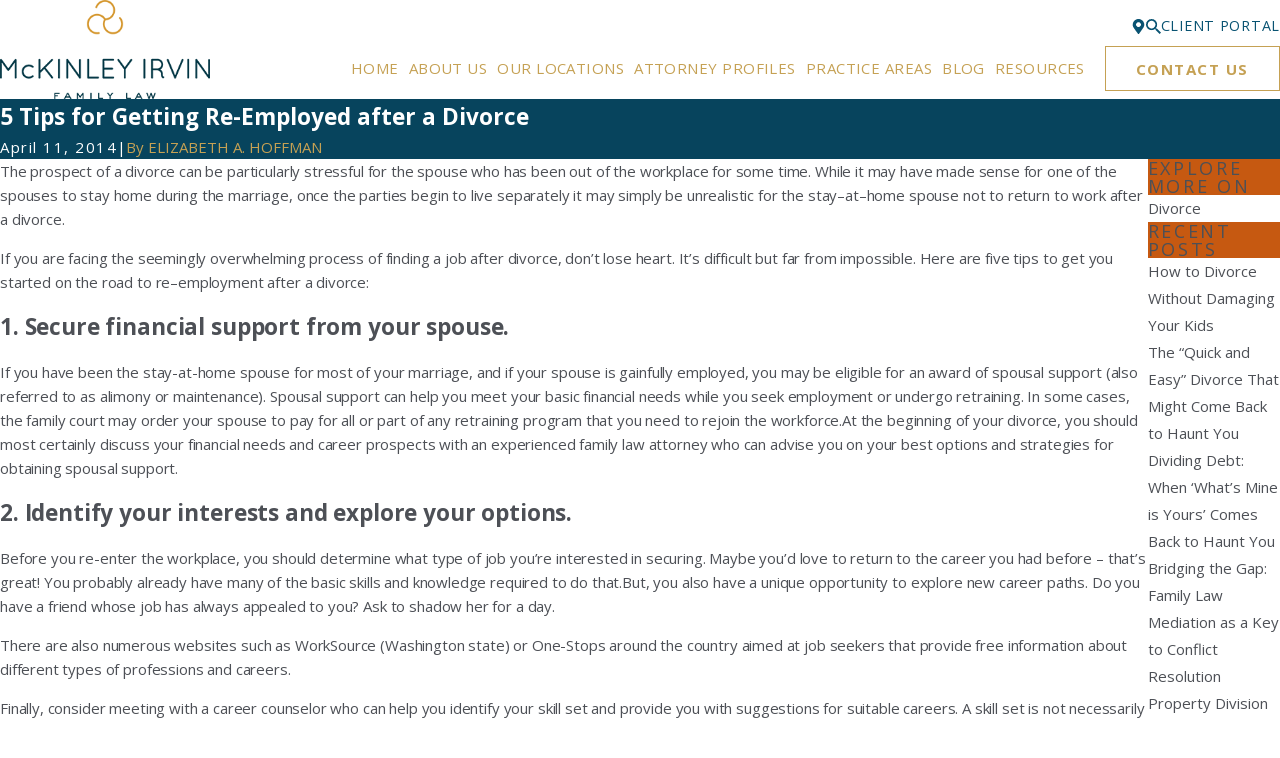

--- FILE ---
content_type: text/html; charset=utf-8
request_url: https://www.mckinleyirvin.com/family-law-blog/2014/april/5-tips-for-getting-re-employed-after-a-divorce/
body_size: 44135
content:
<!DOCTYPE html>
<html lang="en" data-anim="1" data-prlx="1" data-flr="1" data-i="24zd88yl4lp" data-is="yb_7ykzzums" data-gmap="AIzaSyAKX6HIbtGXTt50qL2rNeTm3keny6_mxro" data-sa="iHX%2Fv8joSrxPNVsdSiLsVNRD%2ByolCxIlrAmwLktHPOULzab%2BvIu5Y1OvjQI3M1tkEvEKBWZuUrOSk97STicHjGPZZcEljlj7n24gc4lAwdViANWX%2BagHtq8odXxtpx8L4IV9Klvffk8ECoev74qR%2Fcle9p2iwyiX%2FsVPeYyY8oYGP7RZ">
<head>
	<title>5 Tips for Getting Re-Employed after a Divorce</title>
	<link rel="canonical" href="https://www.mckinleyirvin.com/family-law-blog/2014/april/5-tips-for-getting-re-employed-after-a-divorce/"/>
	<meta content="text/html; charset=utf-8" http-equiv="Content-Type"/>
	<meta content="initial-scale=1" name="viewport"/>
	<meta http-equiv="X-UA-Compatible" content="IE=edge,chrome=1"/>
	<meta name="description" content="The prospect of a divorce can be particularly stressful for the spouse who has been out of the workplace for some time. While it may have made sense for one of the spouses to stay home during the marriage, once ..."/>
	<meta property="og:type" content="website"/>
	<meta property="og:site_name" content="McKinley Irvin"/>
	<meta property="og:url" content="https://www.mckinleyirvin.com/family-law-blog/2014/april/5-tips-for-getting-re-employed-after-a-divorce/"/>
	<meta property="og:image" content="https://www.mckinleyirvin.com/assets/Social-Share.jpg"/>
	<meta name="twitter:card" content="summary_large_image"/>
	<meta name="twitter:image" content="https://www.mckinleyirvin.com/assets/Social-Share.jpg"/>
	<meta property="article:publisher" content="https://www.facebook.com/mckinleyirvin"/>
	<meta name="google-site-verification" content="0Er9903k0WzEwvj8T5HAqk6G2Ukbu4ALYn0Z4iPLISk"/>
	<meta name="msvalidate.01" content="51246585D9505548AE87F2EF5C84A08F"/>
	<meta name="audio-eye-hash" content="25871085a943bfef221eb21bbd241c60"/>
	<link rel="preconnect" href="https://fonts.googleapis.com"/>
	<link rel="preconnect" href="https://fonts.gstatic.com" crossorigin/>
	<style type="text/css">@import url("https://fonts.googleapis.com/css?family=Montserrat:200,400,700|Source+Sans+Pro:300,400,600,700&display=block");:root{--fnt-t:'Open Sans', sans-serif;--fnt-m:'Open Sans', sans-serif;--fnt-t-big-ff:var(--fnt-t);--fnt-t-big-ls:0.05em;--fnt-t-big-w:200;--fnt-t-big-tt:uppercase;--fnt-t-sb-ff:var(--fnt-m);--fnt-t-sb-ls:0em;--fnt-t-sb-w:300;--fnt-t-sb-tt:none;--fnt-t-co-ff:var(--fnt-m);--fnt-t-co-ls:0em;--fnt-t-co-w:300;--fnt-t-co-tt:uppercase;--fnt-t-1-ff:var(--fnt-t);--fnt-t-1-ls:0.05em;--fnt-t-1-w:200;--fnt-t-1-tt:uppercase;--fnt-t-2-ff:var(--fnt-m);--fnt-t-2-ls:0em;--fnt-t-2-w:300;--fnt-t-2-tt:none;--fnt-t-3-ff:var(--fnt-m);--fnt-t-3-ls:0em;--fnt-t-3-w:700;--fnt-t-3-tt:none;--fnt-t-4-ff:var(--fnt-m);--fnt-t-4-ls:0em;--fnt-t-4-w:700;--fnt-t-4-tt:none;--fnt-t-5-ff:var(--fnt-m);--fnt-t-5-ls:0em;--fnt-t-5-w:700;--fnt-t-5-tt:none;--fnt-t-6-ff:var(--fnt-m);--fnt-t-6-ls:0em;--fnt-t-6-w:400;--fnt-t-6-tt:none;--fnt-nv-lnk-ff:var(--fnt-m);--fnt-nv-lnk-ls:0em;--fnt-nv-lnk-w:400;--fnt-nv-lnk-tt:none;--fnt-nv-lnk-fs:normal;--fnt-qte-ff:var(--fnt-m);--fnt-qte-ls:0em;--fnt-qte-w:700;--fnt-qte-tt:none;--fnt-qte-fs:none;--fnt-phn-ff:var(--fnt-m);--fnt-phn-ls:0em;--fnt-phn-w:700;--btn-v1-ff:var(--fnt-t);--btn-v1-ls:0.05em;--btn-v1-w:400;--btn-v1-tt:uppercase;--btn-v2-ff:var(--fnt-t);--btn-v2-ls:0.05em;--btn-v2-w:400;--btn-v2-tt:uppercase;--fnt-frm-ff:var(--fnt-m);--fnt-frm-ls:0em;--fnt-frm-w:400;--fnt-frm-tt:none;}</style>
	<style type="text/css">:root{--buttons:#C5A154;--secondary:#00253A;--accent:#095372;--accent-alt:#F1F1F1;--link-alt:#FFFFFF;--main-bg-alt:#07445D;--link:#C5A154;--inner-bg-alt:#07445D;--primary:#07445D;--main-bg:#FFFFFF;--inner-bg:#F1F1F1;--text:#4D5056;--primary-alt:#FFFFFF;--black:#000000;--secondary-alt:#FFFFFF;--text-alt:#FFFFFF;}</style>
	<style type="text/css">:root:is(html){--lt-fnt-tc-big:var(--primary);--lt-fnt-tc-sb:var(--primary);--lt-fnt-tc-co:var(--primary);--lt-fnt-tc-k:var(--secondary);--lt-fnt-itm-k:var(--primary);--lt-fnt-tc-1:var(--primary);--lt-fnt-tc-2:var(--primary);--lt-fnt-tc-3:var(--primary);--lt-fnt-tc-4:var(--primary);--lt-fnt-tc-5:var(--secondary);--lt-fnt-tc-6:var(--primary);--lt-fnt-qte:var(--primary);--lt-fnt-phn:var(--primary);--lt-frm-lbl:var(--text);--lt-flr-hdr-clr:var(--link);--dk-fnt-tc-big:var(--primary-alt);--dk-fnt-tc-sb:var(--primary-alt);--dk-fnt-tc-co:var(--primary-alt);--dk-fnt-tc-k:var(--secondary-alt);--dk-fnt-itm-k:var(--secondary-alt);--dk-fnt-tc-1:var(--primary-alt);--dk-fnt-tc-2:var(--secondary-alt);--dk-fnt-tc-3:var(--secondary-alt);--dk-fnt-tc-4:var(--primary-alt);--dk-fnt-tc-5:var(--secondary-alt);--dk-fnt-tc-6:var(--secondary-alt);--dk-fnt-qte:var(--primary-alt);--dk-fnt-phn:var(--primary-alt);--dk-frm-lbl:var(--text);--dk-flr-hdr-clr:var(--link-alt);--bdr-stl:solid;--bdr-w:1px;--bdr-clr-lt-o:0.3;--bdr-clr-lt:rgba(255,255,255,var(--bdr-clr-lt-o));--bdr-clr-dk-o:0.1;--bdr-clr-dk:rgba(0,0,0,var(--bdr-clr-dk-o));--bdr-rds:0rem;--bdr-itm-mtp:1;--bdr-bl-rds:0;--bdr-br-rds:1;--bdr-tl-rds:0;--bdr-tr-rds:1;--bg-bx-o:1;--img-bg-o:0.9;--vid-bg-o:1;--btn-clr-img-bg-o:0.3;--bx-sdw-dsk-x:0.1em;--bx-sdw-dsk-y:0.1em;--bx-sdw-dsk-blr:0.1em;--bx-sdw-dsk-o:0;--bx-sdw-x:0.1em;--bx-sdw-y:0.1em;--bx-sdw-blr:0.5em;--bx-sdw-o:0;--frm-bdr-stl:solid;--frm-bdr-w:1px;--frm-bdr-rds:0rem;--g-cnt-k-ttl-m:0.8rem;--g-cnt-ttl-ttl-m:1.25rem;--g-cnt-ttl-cnt-m:1.1rem;--g-cnt-cnt-ttl-m:1.5rem;--g-cnt-full-img-m:1.5rem;--g-trn-sp:.3s;--g-trn-tf:ease;--grd-sp-dsk:40;--grd-sp-mbl:25;--grd-sml-mpt:.5;--grd-lrg-mpt:1.5;--grd-sp-sml:calc(var(--grd-sp) * var(--grd-sml-mpt));--grd-sp-lrg:calc(var(--grd-sp) * var(--grd-lrg-mpt));--mn-t:74rem;--mn-w:89rem;--mn-f:22.467rem;--mn_min:70vw;--mn_max:90vw;--flx-gap:6.7rem;--py-i-s:1.4rem;--sl-trn-sp:.6s;--sl-trn-tf:ease;--sl-sa-s:1.5rem;--so-i-s:1.4rem;--sp-hp:2rem;--sp-vp:3.5rem;--sp-qk:1rem;--sp-vm:45;--sp-vm-mbl:30;--sp-vp-min:6.3%;--sp-vp-max:10%;--sp-vp-mn:6.3;--sp-vp-mx:10;--sp-hp-min:8%;--sp-hp-max:10%;--sp-hp-mn:8%;--sp-hp-mx:10%;--sp-vp-mmc:clamp(calc(var(--sp-vp-mn) * 1vw), var(--sp-vp), calc(var(--sp-vp-mx) * 1vw));--sp-vm-clc:calc((var(--sp-vm-mbl) * 1px) + (var(--sp-vm) - var(--sp-vm-mbl)) * ((100vw - 320px) / (1920 - 320)));--grd-sp:calc((var(--grd-sp-mbl) * 1px) + (var(--grd-sp-dsk) - var(--grd-sp-mbl)) * ((100vw - 320px) / (1920 - 320)));--img-deco-w:1.7rem;--bt-olp-amt:13.25rem;--bnr-olp-amt:5.25rem;--img-grd-o:0.5;--pd-v:clamp(var(--sp-vp-min), var(--sp-vp), var(--sp-vp-max));--pd-v-30:clamp(calc(var(--sp-vp-min) * 0.5), var(--sp-vp), calc(var(--sp-vp-max) * 0.5) );--pd-v-70:clamp(calc(var(--sp-vp-min) * 1.5), var(--sp-vp), calc(var(--sp-vp-max) * 1.5) );}header:has(.hdr.lt-bg:not(.alt-bg)) + main > section.lt-bg[class*="pd_v"]:not(.alt-bg,.bg-image):first-child,header:has(.hdr.lt-bg.alt-bg) + main > section.lt-bg.alt-bg[class*="pd_v"]:not(.bg-image):first-child,header:has(.hdr.dk-bg:not(.alt-bg)) + main > section.dk-bg[class*="pd_v"]:not(.alt-bg,.bg-image):first-child,header:has(.hdr.dk-bg.alt-bg) + main > section.dk-bg.alt-bg[class*="pd_v"]:not(.bg-image):first-child{padding-top:clamp(calc(var(--sp-vp-min) * 0.5), var(--sp-vp), calc(var(--sp-vp-max) * 0.5) );}main:has( > section:last-child:is(.lt-bg[class*="pd_v"]:not(.alt-bg,.bg-image))) + footer > section.lt-bg[class*="pd_v"]:not(.alt-bg,.bg-image):first-child,main:has( > section:last-child:is(.lt-bg.alt-bg[class*="pd_v"]:not(.bg-image))) + footer > section.lt-bg.alt-bg[class*="pd_v"]:not(.bg-image):first-child,main:has( > section:last-child:is(.dk-bg[class*="pd_v"]:not(.alt-bg,.bg-image))) + footer > section.dk-bg[class*="pd_v"]:not(.alt-bg,.bg-image):first-child,main:has( > section:last-child:is(.dk-bg.alt-bg[class*="pd_v"]:not(.bg-image))) + footer > section.dk-bg.alt-bg[class*="pd_v"]:not(.bg-image):first-child,main:has( > form:last-child > section:is(.lt-bg[class*="pd_v"]:not(.alt-bg,.bg-image))) + footer > section.lt-bg[class*="pd_v"]:not(.alt-bg,.bg-image):first-child,main:has( > form:last-child > section:is(.lt-bg.alt-bg[class*="pd_v"]:not(.bg-image))) + footer > section.lt-bg.alt-bg[class*="pd_v"]:not(.bg-image):first-child,main:has( > form:last-child > section:is(.dk-bg[class*="pd_v"]:not(.alt-bg,.bg-image))) + footer > section.dk-bg[class*="pd_v"]:not(.alt-bg,.bg-image):first-child,main:has( > form:last-child > section:is(.dk-bg.alt-bg[class*="pd_v"]:not(.bg-image))) + footer > section.dk-bg.alt-bg[class*="pd_v"]:not(.bg-image):first-child{padding-top:0;}.sixth{width:var(--sixth);}a.hvr_undln{position:relative;}a.hvr_undln::after{content:'';position:absolute;top:100%;left:0;height:2px;width:100%;transform:scaleX(0);transform-origin:left;transition:transform 0.35s ease 0s;}.lt-bg a.hvr_undln::after,.dk-bg .bg-bx.ulk-bg a.hvr_undln::after{background-color:var(--text);}.dk-bg a.hvr_undln::after,.lt-bg .bg-bx:where(.ulk-bg,.alt-bg) a.hvr_undln::after{background-color:var(--text-alt);}.hlf-pnl-deco::before,picture.half:has( > img[src*="jpg"])::before{content:'';position:absolute;width:50%;height:70%;top:50%;opacity:0;transform:translateY(-10%);border-radius:var(--bdr-tl-rds-clc) var(--bdr-tr-rds-clc) var(--bdr-br-rds-clc) var(--bdr-bl-rds-clc);transition:transform calc(var(--g-trn-sp) * 4) var(--g-trn-tf) var(--g-trn-sp), opacity calc(var(--g-trn-sp) * 2) var(--g-trn-tf) var(--g-trn-sp);}.lt-bg :is(picture.half:has( > img[src*="jpg"]),.hlf-pnl-deco)::before{background-color:var(--inner-bg-alt);}.dk-bg :is(picture.half:has( > img[src*="jpg"]),.hlf-pnl-deco)::before{background-color:var(--inner-bg);}.f_gp :is(picture.half:has( > img[src*="jpg"]):last-child,.half:last-child .hlf-pnl-deco,.half.hlf-pnl-deco:last-child)::before,.f_gp.f_rev :is(picture.half:has( > img[src*="jpg"]):first-child,.half:first-child .hlf-pnl-deco,.half.hlf-pnl-deco:first-child)::before{right:calc(-1 * var(--img-deco-w));left:auto;}.f_gp :is(picture.half:has( > img[src*="jpg"]):first-child,.half:first-child.hlf-pnl-deco,.half.hlf-pnl-deco:first-child)::before,.f_gp.f_rev :is(picture.half:has( > img[src*="jpg"]):last-child,.half:last-child .hlf-pnl-deco,.half.hlf-pnl-deco:last-child)::before{left:calc(-1 * var(--img-deco-w));right:auto;}section.anm :is(picture.half:has( > img[src*="jpg"]),.hlf-pnl-deco)::before{transform:translateY(-50%);opacity:1;}[data-role="scroller"] [data-role="thumbList"]{counter-reset:button;}[data-role="scroller"] [data-role="thumbList"] li{counter-increment:button;}[data-role="scroller"] [data-role="arrows"] [data-role="thumbList"] li > button{background-color:transparent !important;position:relative;text-align:left;transition:width var(--g-trn-sp) var(--g-trn-tf) 0s;}.lt-bg[data-role="scroller"] [data-role="thumbList"] li > button,.dk-bg[data-role="scroller"] .bg-bx:where(.ulk-bg,.alt-bg) [data-role="thumbList"] li > button{color:var(--text) !important;}.dk-bg[data-role="scroller"] [data-role="thumbList"] li > button,.lt-bg[data-role="scroller"] .bg-bx:where(.ulk-bg,.alt-bg) [data-role="thumbList"] li > button{color:var(--text-alt) !important;}[data-role="scroller"] [data-role="thumbList"] li > button::before{content:counter(button);position:absolute;top:50%;font-size:1rem;transform:translateY(-50%);transition:color var(--g-trn-sp) var(--g-trn-tf) 0s;}.lt-bg[data-role="scroller"] [data-role="thumbList"] li > button:is(:hover,:focus):not(.s-active),.dk-bg[data-role="scroller"] .bg-bx:where(.ulk-bg,.alt-bg) [data-role="thumbList"] li > button:is(:hover,:focus):not(.s-active){color:var(--link) !important;}.dk-bg[data-role="scroller"] [data-role="thumbList"] li > button:is(:hover,:focus):not(.s-active),.lt-bg[data-role="scroller"] .bg-bx:where(.ulk-bg,.alt-bg) [data-role="thumbList"] li > button:is(:hover,:focus):not(.s-active){color:var(--link-alt) !important;}[data-role="scroller"] [data-role="thumbList"] li > button::after{content:'';position:absolute;top:50%;right:0;width:0rem;height:2px;display:block;transform:translateY(-50%);transition:width var(--g-trn-sp) var(--g-trn-tf) 0s;}.lt-bg[data-role="scroller"] [data-role="thumbList"] li > button::after,.dk-bg[data-role="scroller"] .bg-bx:where(.ulk-bg,.alt-bg) [data-role="thumbList"] li > button::after{background-color:var(--link);}.dk-bg[data-role="scroller"] [data-role="thumbList"] li > button::after,.lt-bg[data-role="scroller"] .bg-bx:where(.ulk-bg,.alt-bg) [data-role="thumbList"] li > button::after{background-color:var(--link-alt);}[data-role="scroller"] [data-role="thumbList"] li > button.s-active{width:4rem;}[data-role="scroller"] [data-role="thumbList"] li > button.s-active::after{width:3rem;}@media screen and (min-width:1280px){:root{--mn_min:60vw;}a.hvr_undln:is(:focus,:hover):after{transform:scale(1);}.lt-bg[class*="pd_v"]:not(.alt-bg,.bg-image) + .lt-bg[class*="pd_v"]:not(.alt-bg,.bg-image),.lt-bg.alt-bg[class*="pd_v"]:not(.bg-image) + .lt-bg.alt-bg[class*="pd_v"]:not(.bg-image),.dk-bg[class*="pd_v"]:not(.alt-bg,.bg-image) + .dk-bg[class*="pd_v"]:not(.alt-bg,.bg-image),.dk-bg.alt-bg[class*="pd_v"]:not(.bg-image) + .dk-bg.alt-bg[class*="pd_v"]:not(.bg-image){padding-top:0;}.lt-bg[class*="pd_v"]:not(.alt-bg,.bg-image) + form .lt-bg[class*="pd_v"]:not(.alt-bg,.bg-image),.lt-bg.alt-bg[class*="pd_v"]:not(.bg-image) + form .lt-bg.alt-bg[class*="pd_v"]:not(.bg-image),.dk-bg[class*="pd_v"]:not(.alt-bg,.bg-image) + form .dk-bg[class*="pd_v"]:not(.alt-bg,.bg-image),.dk-bg.alt-bg[class*="pd_v"]:not(.bg-image) + form .dk-bg.alt-bg[class*="pd_v"]:not(.bg-image){padding-top:0;}form:has( .lt-bg[class*="pd_v"]:not(.alt-bg,.bg-image) ) + .lt-bg[class*="pd_v"]:not(.alt-bg,.bg-image),form:has( .lt-bg.alt-bg[class*="pd_v"]:not(.bg-image) ) + .lt-bg.alt-bg[class*="pd_v"]:not(.bg-image),form:has( .dk-bg[class*="pd_v"]:not(.alt-bg,.bg-image) ) + .dk-bg[class*="pd_v"]:not(.alt-bg,.bg-image),form:has( .dk-bg.alt-bg[class*="pd_v"]:not(.bg-image) ) + .dk-bg.alt-bg[class*="pd_v"]:not(.bg-image){padding-top:0;}div[data-role="scroller"].sl_sa-edg{padding-left:calc(((100vw - clamp(var(--mn_min), var(--mn-w), var(--mn_max)) ) / 2) - 1rem);padding-right:calc(((100vw - clamp(var(--mn_min), var(--mn-w), var(--mn_max)) ) / 2) - 1rem);}}@media screen and (max-width:1279px){:root{--sp-vp-max-mbl:16%;}.sd-zn > :is(aside:has(.lk-bg),form:has(aside .lk-bg)) + aside:has(.lk-bg) .pd_v,.sd-zn > :is(aside:has(.ulk-bg),form:has(aside .ulk-bg)) + aside:has(.ulk-bg) .pd_v,.sd-zn > :is(aside:has(.alt-bg),form:has(aside .alt-bg)) + aside:has(.alt-bg) .pd_v,.sd-zn > aside:has(.lk-bg) + form:has(aside .lk-bg) .pd_v,.sd-zn > aside:has(.ulk-bg) + form:has(aside .ulk-bg) .pd_v,.sd-zn > aside:has(.alt-bg) + form:has(aside .alt-bg) .pd_v{padding-top:0;}}</style>
	<style type="text/css">:root{--btn-trn-sp:0.3s;--btn-trn-tf:ease;--btn-v1-pd-t:.75rem;--btn-v1-pd-b:.75rem;--btn-v1-pd-l:1rem;--btn-v1-pd-r:1rem;--btn-v1-bx-sdw-o:0rem;--btn-v1-bx-sdw-x:0rem;--btn-v1-bx-sdw-y:0rem;--btn-v1-bx-sdw-blr:1rem;--btn-v1-svg-s:1.7rem;--btn-v2-pd-t:.75em;--btn-v2-pd-b:.75em;--btn-v2-pd-l:0em;--btn-v2-pd-r:0em;--btn-v2-bdr-rds:0rem;--btn-v2-bx-sdw-o:0rem;--btn-v2-bx-sdw-x:0rem;--btn-v2-bx-sdw-y:0rem;--btn-v2-bx-sdw-blr:1rem;--btn-v2-icn-s:1.7rem;}.btn{cursor:pointer;position:relative;}.btn.v1{z-index:1;overflow:hidden;text-align:center;display:inline-flex;align-items:center;justify-content:center;padding:var(--btn-v1-pd-t) var(--btn-v1-pd-r) var(--btn-v1-pd-b) var(--btn-v1-pd-l);box-shadow:var(--btn-v1-bx-sdw-x) var(--btn-v1-bx-sdw-y) var(--btn-v1-bx-sdw-blr) rgba(0, 0, 0, var(--btn-v1-bx-sdw-o));transition:background-color var(--btn-trn-sp) var(--btn-trn-tf) 0s, color var(--btn-trn-sp) var(--btn-trn-tf) 0s;}.btn-stl{padding:var(--btn-v1-pd-t) var(--btn-v1-pd-r) var(--btn-v1-pd-b) var(--btn-v1-pd-l);box-shadow:var(--btn-v1-bx-sdw-x) var(--btn-v1-bx-sdw-y) var(--btn-v1-bx-sdw-blr) rgba(0, 0, 0, var(--btn-v1-bx-sdw-o));}.btn.v1 svg{font-size:var(--btn-v1-svg-s);}body .lt-bg .btn.v1:not(.alt),body .dk-bg .bg-bx.ulk-bg .btn.v1:not(.alt){color:var(--buttons);background-color:transparent;border:1px solid var(--buttons);}body .dk-bg .btn.v1:not(.alt),body .lt-bg .bg-bx.ulk-bg .btn.v1:not(.alt){color:var(--text-alt);background-color:transparent;border:1px solid var(--buttons);}body .bg-bx.alt-bg .btn.v1:not(.alt){border-color:var(--inner-bg);color:var(--text-alt);}body .lt-bg .btn.v1.alt,body .dk-bg .btn.v1.alt{color:var(--text-alt);background-color:var(--buttons);}body .bg-bx.alt-bg .btn.v1.alt{color:var(--buttons);background-color:var(--inner-bg);}.btn.v2{z-index:1;overflow:hidden;display:inline-flex;align-items:center;justify-content:center;padding:var(--btn-v2-pd-t) var(--btn-v2-pd-r) var(--btn-v2-pd-b) var(--btn-v2-pd-l);box-shadow:var(--btn-v2-bx-sdw-x) var(--btn-v2-bx-sdw-y) var(--btn-v2-bx-sdw-blr) rgba(0, 0, 0, var(--btn-v2-bx-sdw-o));transition:background-color var(--btn-trn-sp) var(--btn-trn-tf) 0s, color var(--btn-trn-sp) var(--btn-trn-tf) 0s;}.btn.v2 svg{font-size:var(--btn-v2-svg-s);}body .lt-bg .btn.v2,body .dk-bg .btn.v2{color:var(--buttons);}@media screen and (min-width: 1025px){.lt-bg :is(.btn.v1:not(.alt):is(:hover,:focus),a:is(:hover,:focus) .btn.v1:not(.alt)),.lt-bg .bg-bx.ulk-bg :is(.btn.v1:not(.alt):is(:hover,:focus),a:is(:hover,:focus) .btn.v1:not(.alt)),.dk-bg :is(.btn.v1:not(.alt):is(:hover,:focus),a:is(:hover,:focus) .btn.v1:not(.alt)),.dk-bg .bg-bx.ulk-bg :is(.btn.v1:not(.alt):is(:hover,:focus),a:is(:hover,:focus) .btn.v1:not(.alt)){color:var(--text-alt);background-color:var(--buttons);}.lt-bg :is(.btn.v1.alt:is(:hover,:focus),a:is(:hover,:focus) .btn.v1.alt),.dk-bg .bg-bx.ulk-bg :is(.btn.v1.alt:is(:hover,:focus),a:is(:hover,:focus) .btn.v1.alt){color:var(--text-alt);background-color:var(--inner-bg-alt);}.dk-bg :is(.btn.v1.alt:is(:hover,:focus),a:is(:hover,:focus) .btn.v1.alt),.lt-bg .bg-bx.ulk-bg :is(.btn.v1.alt:is(:hover,:focus),a:is(:hover,:focus) .btn.v1.alt){color:var(--buttons);background-color:var(--inner-bg);}body .bg-bx.alt-bg :is(.btn.v1:not(.alt):is(:hover,:focus),a:is(:hover,:focus) .btn.v1:not(.alt)){color:var(--buttons);background-color:var(--inner-bg);}body .bg-bx.alt-bg :is(.btn.v1.alt:is(:hover,:focus),a:is(:hover,:focus) .btn.v1.alt){color:var(--text-alt);background-color:var(--inner-bg-alt);}.lt-bg .btn-clr-hvr :is(.btn:is(.v1,.v1.alt):is(:hover,:focus),a:is(:hover,:focus) .btn:is(.v1,.v1.alt)),.dk-bg .btn-clr-hvr :is(.btn:is(.v1,.v1.alt):is(:hover,:focus),a:is(:hover,:focus) .btn:is(.v1,.v1.alt)){color:var(--text-alt);background-color:var(--inner-bg-alt);}body .lt-bg .btn.v2:hover,body .dk-bg .btn.v2:hover{color:var(--primary);}}</style>
	<style type="text/css">:root{--hdr-lg-mx-wd:398;--hdr-lg-mx-wd-mbl:170;--hdr-lg-mx-wd-clc:calc((var(--hdr-lg-mx-wd-mbl) * 1px) + (var(--hdr-lg-mx-wd) - var(--hdr-lg-mx-wd-mbl)) * ((100vw - 320px) / (1920 - 320)));--hdr-lg-mx-ht:200;--hdr-lg-mx-ht-mbl:120;--hdr-lg-mx-ht-clc:calc((var(--hdr-lg-mx-ht-mbl) * 1px) + (var(--hdr-lg-mx-ht) - var(--hdr-lg-mx-ht-mbl)) * ((100vw - 320px) / (1920 - 320)));--hdr-lg-sp:120;--hdr-lg-sp-lpt:50;--hdr-lg-sp-clc:calc((var(--hdr-lg-sp-lpt) * 1px) + (var(--hdr-lg-sp) - var(--hdr-lg-sp-lpt)) * ((100vw - 1280px) / (1920 - 1280)));--hdr-nv-sp:50;--hdr-nv-sp-lpt:20;--hdr-nv-sp-clc:calc((var(--hdr-nv-sp-lpt) * 1px) + (var(--hdr-nv-sp) - var(--hdr-nv-sp-lpt)) * ((100vw - 1280px) / (1920 - 1280)));}#HeaderZone{z-index:10;position:relative;}.hdr .tp-lg{max-width:var(--hdr-lg-mx-wd-clc);}.hdr .tp-lg img{max-height:var(--hdr-lg-mx-ht-clc);}.cms-content .hdr .mbl-nv-btn{display:block;}.hdr .nv .el-tab,.hdr .nv .el-sec-tab{outline:none;font-size:1.2rem;}.hdr .nv .el-tab:is(:hover,:focus){color:var(--buttons);}.hdr .mnu-btn{position:relative;cursor:pointer;}.hdr .mnu-btn > svg{font-size:2.2rem;}.hdr .btn-tp{top:0;right:0;z-index:4;position:fixed;padding:1.222rem;visibility:hidden;display:inline-block;transform:translateX(100%);transition:transform var(--btn-trn-sp) var(--btn-trn-tf) 0s, background-color var(--btn-trn-sp) var(--btn-trn-tf) 0s, color var(--btn-trn-sp) var(--btn-trn-tf) 0s, visibility var(--btn-trn-sp) var(--btn-trn-tf) var(--btn-trn-sp);}.header-hide .hdr .btn-tp,.header-show .hdr .btn-tp{visibility:visible;transform:translateX(0);transition:transform var(--btn-trn-sp) var(--btn-trn-tf) 0s, background-color var(--btn-trn-sp) var(--btn-trn-tf) 0s, color var(--btn-trn-sp) var(--btn-trn-tf) 0s, visibility var(--btn-trn-sp) var(--btn-trn-tf) 0s;}.focused .srch-br label,.filled .srch-br label{display:none;}.hdr .phn_lst{position:absolute;z-index:2;width:8rem;text-align:center;top:100%;left:50%;transform:translate(-50%, 0);opacity:0;transition:transform 0.2s ease-out, opacity 0.2s ease-out;pointer-events:none;}.hdr .phn_lst::before{content:'';display:block;position:absolute;top:0.4rem;left:50%;transform:translateX(-50%);border-bottom:1.5em solid var(--accent);border-left:1.5em solid transparent;border-right:1.5em solid transparent;z-index:1;}.hdr .phn_lst > ul{margin-top:0.4rem;top:calc(1.5rem - 1px);}.hdr .phn_lst > ul > li:hover{transition:background 0.3s ease;}.hdr .phn_lst li a{display:block;width:100% !important;padding:0.5rem;transition:background-color 0.3s ease;}.hdr svg{color:var(--buttons);}.hdr .phn_hvr:hover .phn_lst{opacity:1;pointer-events:auto;}@media screen and (min-width:1280px){.hdr .nv > ul:not(.mnu-nv) > li{margin-right:var(--hdr-nv-sp-clc);}.hdr .fly-nv{width:100%;max-height:30rem;position:absolute;left:0;top:100%;opacity:0;overflow-y:auto;overflow-x:hidden;visibility:hidden;display:block !important;transition:visibility var(--g-trn-sp) var(--g-trn-tf) var(--g-trn-sp), opacity var(--g-trn-sp) var(--g-trn-tf) 0s !important;}.hdr li:hover .fly-nv,.hdr .active .fly-nv{opacity:1;visibility:visible !important;transition:visibility var(--g-trn-sp) var(--g-trn-tf) 0s, opacity var(--g-trn-sp) var(--g-trn-tf) 0s !important;}.lt-bg.hdr .fly-nv.bg-bx.ulk-bg,.dk-bg.hdr .fly-nv.bg-bx.lk-bg{background-color:var(--inner-bg-alt);}.lt-bg.hdr .fly-nv.bg-bx.lk-bg,.dk-bg.hdr .fly-nv.bg-bx.ulk-bg{background-color:var(--inner-bg);}.dk-bg.alt-bg.hdr .fly-nv.bg-bx.lk-bg{background-color:var(--main-bg-alt);}.lt-bg.alt-bg.hdr .fly-nv.bg-bx.lk-bg{background-color:var(--main-bg);}.hdr .lg-mrg-rt{margin-right:var(--hdr-lg-sp-clc);}.overlap #HeaderZone{position:absolute;width:100%;top:0;left:0;}.overlap #HeaderZone .hdr{background-color:transparent;}.hdr .nv{position:unset;}.hdr .phn_lst > ul > li:hover{background-color:var(--buttons);}.hdr nav:where(.nv,.mbl-nv) > ul > :where(li:has(> a[href*="locations"]),li:has(> a[href="/"])){display:none;}}@media screen and (max-width:1279px){.hdr .nv{position:fixed;width:83%;height:100vh;left:0;top:0;z-index:2;overflow:auto;padding-bottom:4rem;padding-top:0.811rem;transform:translateX(-100%);opacity:0;transition:transform var(--g-trn-sp) var(--g-trn-tf) 0s, visibility 0s var(--g-trn-tf) var(--g-trn-sp), opacity 0s var(--g-trn-tf) var(--g-trn-sp);box-shadow:.1em .1em 1em rgba(0,0,0,0.2);}.mnu-opn .hdr .nv{transform:translateX(0);opacity:1;transition:transform var(--g-trn-sp) var(--g-trn-tf) 0s, visibility 0s var(--g-trn-tf) 0s, opacity 0s var(--g-trn-tf) 0s !important;}.lt-bg.hdr .nv,.lt-bg.hdr .lvl-2.el-panel.bg-bx.lk-bg{background-color:var(--inner-bg);}.dk-bg.hdr .nv,.dk-bg.hdr .lvl-2.el-panel.bg-bx.lk-bg{background-color:var(--inner-bg-alt);}.lt-bg.hdr .lvl-2.el-panel.bg-bx.lk-bg::before,.dk-bg.hdr .lvl-2.el-panel.bg-bx.lk-bg::before{display:none;}.hdr .lvl-2.el-panel{display:block !important;position:absolute;width:0;height:0;left:0;top:0;z-index:1;padding:0;overflow:auto;transform:translateX(-100%);transition:transform var(--g-trn-sp) var(--g-trn-tf) 0s, visibility 0s var(--g-trn-tf) var(--g-trn-sp), width 0s var(--g-trn-tf) var(--g-trn-sp), height 0s var(--g-trn-tf) var(--g-trn-sp);}.hdr .lvl-2.el-panel.active{width:100%;height:100%;transform:translateX(0%);transition:transform var(--g-trn-sp) var(--g-trn-tf) 0s, visibility 0s var(--g-trn-tf) 0s, width 0s var(--g-trn-tf) 0s, height 0s var(--g-trn-tf) 0s;}.hdr .mbl-nv > li{position:unset !important;}.hdr .phn-icn{font-size:1.3rem;border-radius:50%;padding:0.922rem;}.hdr .input-text{border:none;}.hdr .lg-bx{width:100%;}.hdr nav.nv{display:flex !important;flex-direction:column !important;}.hdr  nav.nv .mbl-nv{flex:1 1 auto;}}@media screen and (max-width:700px){.hdr .lg-bx{margin-right:0;}.cms-content .hdr .nv{position:relative;transform:none;opacity:1;width:20rem;max-height:20rem;}}</style>
	<style type="text/css"></style>
	<style type="text/css">:root{--fnt-t:'Open Sans', sans-serif;--fnt-m:'Open Sans', sans-serif;--fnt-t-big-ff:var(--fnt-t);--fnt-t-big-ls:0.05em;--fnt-t-big-w:200;--fnt-t-big-tt:uppercase;--fnt-t-sb-ff:var(--fnt-m);--fnt-t-sb-ls:0em;--fnt-t-sb-w:300;--fnt-t-sb-tt:none;--fnt-t-co-ff:var(--fnt-m);--fnt-t-co-ls:0em;--fnt-t-co-w:300;--fnt-t-co-tt:uppercase;--fnt-t-1-ff:var(--fnt-t);--fnt-t-1-ls:0.05em;--fnt-t-1-w:200;--fnt-t-1-tt:uppercase;--fnt-t-2-ff:var(--fnt-m);--fnt-t-2-ls:0em;--fnt-t-2-w:300;--fnt-t-2-tt:none;--fnt-t-3-ff:var(--fnt-m);--fnt-t-3-ls:0em;--fnt-t-3-w:700;--fnt-t-3-tt:none;--fnt-t-4-ff:var(--fnt-m);--fnt-t-4-ls:0em;--fnt-t-4-w:700;--fnt-t-4-tt:none;--fnt-t-5-ff:var(--fnt-m);--fnt-t-5-ls:0em;--fnt-t-5-w:700;--fnt-t-5-tt:none;--fnt-t-6-ff:var(--fnt-m);--fnt-t-6-ls:0em;--fnt-t-6-w:400;--fnt-t-6-tt:none;--fnt-nv-lnk-ff:var(--fnt-m);--fnt-nv-lnk-ls:0em;--fnt-nv-lnk-w:400;--fnt-nv-lnk-tt:none;--fnt-nv-lnk-fs:normal;--fnt-qte-ff:var(--fnt-m);--fnt-qte-ls:0em;--fnt-qte-w:700;--fnt-qte-tt:none;--fnt-qte-fs:none;--fnt-phn-ff:var(--fnt-m);--fnt-phn-ls:0em;--fnt-phn-w:700;--btn-v1-ff:var(--fnt-t);--btn-v1-ls:0.05em;--btn-v1-w:400;--btn-v1-tt:uppercase;--btn-v2-ff:var(--fnt-t);--btn-v2-ls:0.05em;--btn-v2-w:400;--btn-v2-tt:uppercase;--fnt-frm-ff:var(--fnt-m);--fnt-frm-ls:0em;--fnt-frm-w:400;--fnt-frm-tt:none;--buttons:#C5A154;--secondary:#00253A;--accent:#095372;--accent-alt:#F1F1F1;--link-alt:#FFFFFF;--main-bg-alt:#07445D;--link:#C5A154;--inner-bg-alt:#07445D;--primary:#07445D;--main-bg:#FFFFFF;--inner-bg:#F1F1F1;--text:#4D5056;--primary-alt:#FFFFFF;--black:#000000;--secondary-alt:#FFFFFF;--text-alt:#FFFFFF;--full:100%;--half:50%;--third:33.333%;--fourth:25%;--fifth:20%;--sixth:16.666%;--seventh:14.285%;--two-thirds:66.666%;--three-fourths:75%;--three-8ths:37.5%;--five-8ths:62.5%;--four-fifths:80%;--lt-ptrn-bg:url("/assets/patterns/1.jpg");--lt-ptrn-o:0.1;--lt-ptrn-blnd:normal;--dk-ptrn-bg:url("/assets/patterns/1.jpg");--dk-ptrn-o:0.25;--dk-ptrn-blnd:normal;--lt-inr-ptrn-bg:url("/assets/patterns/1.jpg");--lt-inr-ptrn-o:0.1;--lt-inr-ptrn-blnd:normal;--dk-inr-ptrn-bg:url("/assets/patterns/1.jpg");--dk-inr-ptrn-o:0.2;--dk-inr-ptrn-blnd:normal;--alt-inr-ptrn-bg:url("/assets/patterns/1.jpg");--alt-inr-ptrn-o:0.1;--alt-inr-ptrn-blnd:normal;--min-fnt-s:0.938rem;--max-fnt-s:1rem;--clp-rng-1:0.7520rem;--clp-rng-2:0.7936vw;--clp-rng:calc(var(--clp-rng-1) + var(--clp-rng-2) );--mn_wth:clamp(var(--mn_min), var(--mn-f), var(--mn_max));--bdr-rds:1rem;--bdr-itm-mtp:0.5;--bdr-bl-rds:1;--bdr-br-rds:1;--bdr-tl-rds:1;--bdr-tr-rds:1;--bdr-tr-rds-clc:calc(var(--bdr-rds) * var(--bdr-tr-rds) );--bdr-bl-rds-clc:calc(var(--bdr-rds) * var(--bdr-bl-rds) );--bdr-tl-rds-clc:calc(var(--bdr-rds) * var(--bdr-tl-rds) );--bdr-br-rds-clc:calc(var(--bdr-rds) * var(--bdr-br-rds) );--hlt-bdr-w:10px;--anm-trn-sp:1s;--anm-trn-tf:ease;--anm-trn-dly:0s;--anm-trn-seq-dly:0.2s;--anm-trn-lst-dly:0.1s;--valid-color:#8AC74C;--invalid-color:#F34039;--highlight-color:var(--buttons);--bar-color:#C75D28;--fnt-cnt-s:1rem;--fnt-cnt-lh:1.8;--fnt-itm-lh:1.8;--fnt-pl-s:1.111rem;--fnt-pl-s-mtp:1;--fnt-t-big-s:2.5rem;--fnt-t-big-lh:1.05;--fnt-t-big-s-mtp:1;--fnt-t-sb-s:1.875rem;--fnt-t-sb-lh:1;--fnt-t-sb-s-mtp:1;--fnt-t-co-s:2.1875rem;--fnt-t-co-lh:1;--fnt-t-co-s-mtp:1;--fnt-t-k-s:1.25rem;--fnt-t-k-lh:1.2;--fnt-t-k-s-mtp:1;--fnt-t-1-s:2.1875rem;--fnt-t-1-lh:1;--fnt-t-1-s-mtp:1;--fnt-t-2-s:1.75rem;--fnt-t-2-lh:1.5;--fnt-t-2-s-mtp:1;--fnt-t-3-s:1.5rem;--fnt-t-3-lh:1.5;--fnt-t-3-s-mtp:1;--fnt-t-4-s:1.25rem;--fnt-t-4-lh:1.2;--fnt-t-4-s-mtp:1;--fnt-t-5-s:1.125rem;--fnt-t-5-lh:1.2;--fnt-t-5-s-mtp:1.2;--fnt-t-6-s:1rem;--fnt-t-6-lh:1.5;--fnt-t-6-s-mtp:1;--fnt-nv-lnk-s:1rem;--fnt-qte-s:1.25rem;--fnt-qte-lh:1.5;--fnt-qte-s-mtp:1;--fnt-atr-s:1rem;--fnt-atr-lh:1;--fnt-atr-s-mtp:1;--fnt-phn-s:1.25rem;--fnt-phn-lh:1;--fnt-phn-s-mtp:1;--btn-v1-s:1rem;--btn-v1-lh:1.2;--btn-v2-s:1rem;--btn-v2-lh:1;--fnt-frm-lh:1.2;--grd-sp-dyn:var(--grd-sp);--sp-t-mpt-10:.2;--sp-t-mpt-20:.4;--sp-t-mpt-30:.6;--sp-t-mpt-40:.8;--sp-t-mpt-60:1.2;--sp-t-mpt-70:1.4;--sp-t-mpt-80:1.6;--sp-t-mpt-90:1.8;--hdr-lg-mx-wd:398;--hdr-lg-mx-wd-mbl:170;--hdr-lg-mx-wd-clc:calc((var(--hdr-lg-mx-wd-mbl) * 1px) + (var(--hdr-lg-mx-wd) - var(--hdr-lg-mx-wd-mbl)) * ((100vw - 320px) / (1920 - 320)));--hdr-lg-mx-ht:200;--hdr-lg-mx-ht-mbl:120;--hdr-lg-mx-ht-clc:calc((var(--hdr-lg-mx-ht-mbl) * 1px) + (var(--hdr-lg-mx-ht) - var(--hdr-lg-mx-ht-mbl)) * ((100vw - 320px) / (1920 - 320)));--hdr-lg-sp:120;--hdr-lg-sp-lpt:50;--hdr-lg-sp-clc:calc((var(--hdr-lg-sp-lpt) * 1px) + (var(--hdr-lg-sp) - var(--hdr-lg-sp-lpt)) * ((100vw - 1280px) / (1920 - 1280)));--hdr-nv-sp:50;--hdr-nv-sp-lpt:20;--hdr-nv-sp-clc:calc((var(--hdr-nv-sp-lpt) * 1px) + (var(--hdr-nv-sp) - var(--hdr-nv-sp-lpt)) * ((100vw - 1280px) / (1920 - 1280)));--ui-scroll-brd-rds:12px;--ui-scroll-w:0.278rem;--rvw-mx-h:10rem;--rvw-str-clr:#FFD80A;--rvw-str-s:1.5rem;--rvw-str-opc:.5;--fnt-nv-lnk-tt:uppercase;--fnt-nv-lnk-ls:0.03em;--btn-v1-w:700;--btn-v2-w:600;--fnt-t-co-s:1.5rem;--fnt-t-co-tt:none;--fnt-t-1-w:400;--fnt-t-1-s:2rem;--fnt-t-2-w:700;--fnt-t-2-lh:1.4;--fnt-pl-s:1.125rem;--fnt-cnt-lh:1.6;--fnt-t-big-w:500;--fnt-t-big-ls:0em;--fnt-t-co-ff:var(--fnt-t);--fnt-t-2-s:1.3rem;--fnt-t-2-ls:-0.02em;--fnt-nv-lnk-ff:var(--fnt-t);--fnt-t-1-lh:1.15;--fnt-t-big-s:1.8rem;--btn-v1-ls:0.1em;--fnt-t-big-lh:1.25;--fnt-t-3-w:500;--fnt-t-4-w:500;--fnt-t-4-s:1.5rem;--fnt-t-6-w:500;--rvw-str-clr:var(--buttons);--fnt-t-big-tt:none;--fnt-t-1-tt:none;--fnt-t-1-ff:var(--fnt-m);--fnt-t-1-ls:-0.02em;--fnt-t-3-ls:-0.02em;--fnt-qte-ls:-0.02em;--fnt-qte-lh:1.3;--fnt-t-sb-tt:uppercase;--fnt-t-sb-s:1.2rem;--fnt-t-sb-ls:0.15em;--fnt-t-sb-w:400;--fnt-t-big-ff:var(--fnt-m);--fnt-t-6-lh:1.2;--fnt-t-5-w:400;--fnt-t-5-s:.95rem;--btn-v1-pd-r:2rem;--btn-v1-pd-t:0.9rem;--btn-v2-pd-b:0.9em;--btn-v1-pd-l:2rem;--hdr-nv-sp-lpt:10;--fnt-nv-lnk-s:.95rem;--fnt-qte-s:1rem;--fnt-t-3-s:1.4rem;--fnt-atr-s:1.1rem;--hdr-lg-mx-ht:160;--fnt-t-5-lh:1.6;--hdr-lg-mx-wd:240;}html{font-size:clamp(var(--min-fnt-s), var(--clp-rng), var(--max-fnt-s));-webkit-tap-highlight-color:transparent;-webkit-font-smoothing:antialiased;text-size-adjust:100%;scroll-behavior:smooth;}*,::before,::after{box-sizing:border-box;}body{font-size:100%;margin:0px;}ol,ul{list-style:none;padding:0px;margin:0px;}a[href^="tel"]{cursor:default;}img{max-width:100%;}figure,blockquote{margin:0px;}.rlt{position:relative;}.abs{position:absolute;top:50%;left:50%;transform:translate(-50%, -50%);}.blk{display:block;}.psu-bfr,.psu-aft,.bg-bx{z-index:1;position:relative;}.psu-bfr::before,.psu-aft::after,.bg-bx::before,.bg-bx.bg-pattern::after{content:"";position:absolute;width:100%;height:100%;top:0px;left:0px;z-index:-1;pointer-events:none;}.bg-image .bg-bx::before,.bg-inset .bg-bx::before{opacity:var(--bg-bx-o);}[data-role="btn"]{cursor:pointer;}svg{height:1em;width:1em;fill:currentcolor;}.no-transitions body *,.no-transitions body ::before,.no-transitions body ::after{transition:none !important;}.loading:where(picture,img,video,source){filter:blur(3px);opacity:0;transition:none;}img,video,source,picture{filter:blur(0px);transition:filter var(--g-trn-sp) var(--g-trn-tf) .3s, opacity var(--g-trn-sp) var(--g-trn-tf) .3s;opacity:1;}svg *{pointer-events:none;}section:not(.vsbl){position:relative;overflow:hidden;}[class*="mn_"]{width:100%;max-width:var(--mn_wth);margin:0px auto;position:relative;}[class*="sw-"],[class*="flx-at-"][class*="sw-"]{display:none;}[class*="hd-"]{display:block;}h1,h2,h3,h4,h5,h6{margin:0px;}.cnt-stl :where(h2,h3,h4,h5,h6){margin-top:var(--g-cnt-cnt-ttl-m);margin-bottom:var(--g-cnt-ttl-cnt-m);}a{text-decoration:none;transition:color var(--g-trn-sp) var(--g-trn-tf) 0s;}button{border:none;font-family:inherit;font-size:inherit;line-height:inherit;outline:none;cursor:pointer;margin:0px;padding:0px;background-color:transparent;}.dk-lg,.lt-lg{display:none;}.lt-bg .dk-lg{display:block;}img{display:block;}picture{display:block;position:relative;}picture img{width:100%;}picture img[src*=".jpg"],picture img[src*=".webp"],picture img.static-map{object-fit:cover;}.img-bg{position:absolute;left:0px;top:0px;width:100%;height:100%;overflow:hidden;pointer-events:none;}.img-bg img{position:relative;left:50%;top:50%;width:auto;height:auto;min-width:calc(100% + 2px);min-height:calc(100% + 2px);transform:translate(-50%, -50%);pointer-events:none;}.bg-image > .img-bg img,.img-bg.ovrly img{opacity:var(--img-bg-o, 1);}.mstg.bg-image > .img-bg img,.mstg .img-bg.ovrly img{opacity:var(--mstg-img-bg-o, var(--img-bg-o, 1));}.bnr.bg-image > .img-bg img,.bnr .img-bg.ovrly img{opacity:var(--bnr-img-bg-o, var(--img-bg-o, 1));}aside:not(.bg-image) > .img-bg,section:not(.bg-image) > .img-bg{display:none;}.so-lk svg{font-size:var(--so-i-s);}.cnt-stl > :first-child{margin-top:0px;}.cnt-stl > :last-child{margin-bottom:0px;}[class*="ta_"]{text-align:center;}img[class*="ta_"],svg[class*="ta_"]{margin-left:auto;margin-right:auto;}.bdr_tp{border-top-width:var(--bdr-w);border-top-style:var(--bdr-stl);}.bdr_bt{border-bottom-width:var(--bdr-w);border-bottom-style:var(--bdr-stl);}.lt-bg [class*="bdr_"],.dk-bg .bg-bx.ulk-bg [class*="bdr_"]{border-color:var(--bdr-clr-dk);}.dk-bg [class*="bdr_"],.lt-bg .bg-bx.ulk-bg [class*="bdr_"]{border-color:var(--bdr-clr-lt);}.bdr-rds{overflow:hidden;border-radius:calc( var(--bdr-tl-rds-clc) * var(--bdr-itm-mtp)) calc( var(--bdr-tr-rds-clc) * var(--bdr-itm-mtp)) calc( var(--bdr-br-rds-clc) * var(--bdr-itm-mtp)) calc( var(--bdr-bl-rds-clc) * var(--bdr-itm-mtp));}.bx-sdw{box-shadow:var(--bx-sdw-x) var(--bx-sdw-y) var(--bx-sdw-blr) rgba(0,0,0,var(--bx-sdw-o));}.flr_hd{display:none;}input,textarea,select{border:0px;width:100%;height:100%;outline:none;color:inherit;font-size:inherit;font-weight:normal;font-family:inherit;text-transform:none;background-color:transparent;line-height:var(--fnt-frm-lh);}select,.input-text,input[type="search"]{appearance:none;}.inp-mrk,.input-text{position:relative;}.input-text{width:100%;font-size:100%;text-align:left;padding:0.4rem 0.5rem 0.1rem;border-width:var(--frm-bdr-w);border-style:var(--frm-bdr-stl);border-radius:var(--frm-bdr-rds);transition:border-color var(--g-trn-sp) var(--g-trn-tf) 0s;background-clip:padding-box !important;}.input-text select{padding-right:1rem;}.lt-bg .input-text select option,.dk-bg .input-text select option{background-color:var(--main-bg);}.lt-bg:not(.alt-bg) .input-text{background:var(--inner-bg);}form .btn.v1{width:auto;}.btn-clr{transition:background-color var(--btn-trn-sp) var(--btn-trn-tf) 0s, color var(--btn-trn-sp) var(--btn-trn-tf) 0s;}.lt-bg .btn-clr,.dk-bg .bg-bx.ulk-bg .btn-clr,.dk-bg .btn-clr,.lt-bg .bg-bx.ulk-bg .btn-clr,.lt-bg .btn-clr.no-hvr,.dk-bg .bg-bx.ulk-bg .btn-clr.no-hvr,.dk-bg .btn-clr.no-hvr,.lt-bg .bg-bx.ulk-bg .btn-clr.no-hvr{background-color:var(--buttons);color:var(--text-alt);}.lt-bg{background-color:var(--main-bg);color:var(--text);}.dk-bg{background-color:var(--main-bg-alt);color:var(--text-alt);}.lt-bg .bg-bx:where(.ulk-bg,.alt-bg),.dk-bg .bg-bx.lk-bg{color:var(--text-alt);}.lt-bg .bg-bx.lk-bg,.dk-bg .bg-bx:where(.ulk-bg,.alt-bg){color:var(--text);}.sd-zn .lt-bg,.cnt-zn .lt-bg,.lt-bg .bg-bx.lk-bg::before,.dk-bg .bg-bx.ulk-bg::before{background-color:var(--inner-bg);}.dk-bg .bg-bx.lk-bg::before,.lt-bg .bg-bx.ulk-bg::before{background-color:var(--inner-bg-alt);}.lt-bg.transparent-bg,.dk-bg.transparent-bg{background-color:transparent;box-shadow:none;}.dk-bg.alt-bg{background-color:var(--inner-bg-alt);}.lt-bg .bg-bx.alt-bg::before{background-color:var(--accent);}:is(.lt-bg,.dk-bg) .bg-bx.alt-bg a:not(.btn){color:inherit;position:relative;width:max-content;}.bg-bx.alt-bg a:not(.btn)::before{content:"";position:absolute;bottom:0px;left:50%;width:80%;height:0%;z-index:2;border:1px solid;transform:translateX(-50%);transition:all var(--g-trn-sp) var(--g-trn-tf) 0s;}.lt-bg a,.dk-bg .bg-bx.ulk-bg a{color:var(--link);}.lt-bg a.clr-swp,.dk-bg .bg-bx:where(.ulk-bg,.alt-bg) a.clr-swp{color:var(--text);}.lt-bg a[href^="tel"]:not([class*="btn"]),.dk-bg .bg-bx:where(.ulk-bg,.alt-bg) a[href^="tel"]:not([class*="btn"]){color:var(--link);}.dk-bg a,.lt-bg .bg-bx.ulk-bg a{color:var(--link-alt);}.dk-bg a.clr-swp,.lt-bg .bg-bx:where(.ulk-bg,.alt-bg) a.clr-swp{color:var(--text-alt);}.lt-bg .flr_hd,.dk-bg .bg-bx:where(.ulk-bg,.alt-bg) .flr_hd{color:var(--lt-flr-hdr-clr);}.dk-bg .flr_hd,.lt-bg .bg-bx:where(.ulk-bg,.alt-bg) .flr_hd{color:var(--dk-flr-hdr-clr);}.lt-bg :where(h1,.fnt_tc-1),.dk-bg .bg-bx:where(.ulk-bg,.alt-bg) :where(h1,.fnt_tc-1),section.lt-bg header > :first-child:not(a),section.dk-bg .bg-bx:where(.ulk-bg,.alt-bg) header > :first-child:not(a){color:var(--lt-fnt-tc-1);}.lt-bg :where(.cnt-stl h4,.fnt_tc-4),.dk-bg .bg-bx:where(.ulk-bg,.alt-bg) :where(.cnt-stl h4,.fnt_tc-4){color:var(--lt-fnt-tc-4);}.lt-bg :where(.cnt-stl h5,.fnt_tc-5),.dk-bg .bg-bx:where(.ulk-bg,.alt-bg) :where(.cnt-stl h5,.fnt_tc-5){color:var(--lt-fnt-tc-5);}.lt-bg :where(.cnt-stl h6,.fnt_tc-6),.dk-bg .bg-bx:where(.ulk-bg,.alt-bg) :where(.cnt-stl h6,.fnt_tc-6){color:var(--lt-fnt-tc-6);}.dk-bg .fnt_tc-big,.lt-bg .bg-bx:where(.ulk-bg,.alt-bg) .fnt_tc-big{color:var(--dk-fnt-tc-big);}.dk-bg :where(h1,.fnt_tc-1),.lt-bg .bg-bx:where(.ulk-bg,.alt-bg) :where(h1,.fnt_tc-1),section.dk-bg header > :first-child:not(a),section.lt-bg .bg-bx:where(.ulk-bg,.alt-bg) header > :first-child:not(a){color:var(--dk-fnt-tc-1);}.dk-bg :where(.cnt-stl h4,.fnt_tc-4),.lt-bg .bg-bx:where(.ulk-bg,.alt-bg) :where(.cnt-stl h4,.fnt_tc-4){color:var(--dk-fnt-tc-4);}.lt-bg label,.dk-bg .bg-bx:where(.ulk-bg,.alt-bg) label{color:var(--lt-frm-lbl);}.lt-bg .input-text,.dk-bg .bg-bx:where(.ulk-bg,.alt-bg) .input-text{border-color:var(--bdr-clr-dk);color:var(--lt-frm-lbl);background:var(--main-bg);}.lt-bg [data-role="arrows"] button,.dk-bg .bg-bx:where(.ulk-bg,.alt-bg) [data-role="arrows"] button{color:var(--link);}body{font-size:1rem;font-family:var(--fnt-m);line-height:var(--fnt-cnt-lh);}li{line-height:var(--fnt-itm-lh);}.cnt-stl{font-size:var(--fnt-cnt-s);letter-spacing:-0.01rem;}[class*="fnt_t-"]{display:block;font-style:normal;}[class*="fnt_t-"],.cnt-stl :is(h1,h2,h3,h4,h5,h6){text-wrap:balance;}:is(h1,h2,h3,h4,h5,h6) strong,header strong,[class*="fnt_t"] strong{font-style:italic;font-weight:400;}.fnt_t-big{font-family:var(--fnt-t-big-ff);font-size:calc(1.7rem * var(--fnt-t-big-s-mtp));letter-spacing:var(--fnt-t-big-ls);line-height:var(--fnt-t-big-lh);font-weight:var(--fnt-t-big-w);text-transform:var(--fnt-t-big-tt);}h1,.fnt_t-1,section header > :first-child:not(a):not(.fnt_t-big),section .cnt-stl:not(.xpnd) > :first-child:is(h1,h2,h3,h4,h5,h6){font-family:var(--fnt-t-1-ff);font-size:calc(1.9rem * var(--fnt-t-1-s-mtp));letter-spacing:var(--fnt-t-1-ls);line-height:var(--fnt-t-1-lh);font-weight:var(--fnt-t-1-w);text-transform:var(--fnt-t-1-tt);word-break:break-word;}h2,.fnt_t-2,section header > :nth-child(2):not(p),section .cnt-stl:not(.xpnd) > :nth-child(2):is(h1,h2,h3,h4,h5,h6),section div:has(header) + .cnt-stl > :first-child:is(h1,h2,h3,h4,h5,h6){font-family:var(--fnt-t-2-ff);font-size:calc(1.2rem * var(--fnt-t-2-s-mtp));letter-spacing:var(--fnt-t-2-ls);line-height:var(--fnt-t-2-lh);font-weight:var(--fnt-t-2-w);text-transform:var(--fnt-t-2-tt);}.fnt_t-4,.cnt-stl h4{font-family:var(--fnt-t-4-ff);font-size:calc(1.4rem * var(--fnt-t-4-s-mtp));letter-spacing:var(--fnt-t-4-ls);line-height:var(--fnt-t-4-lh);font-weight:var(--fnt-t-4-w);text-transform:var(--fnt-t-4-tt);}.fnt_t-5,.cnt-stl h5{font-family:var(--fnt-t-5-ff);font-size:calc(.85rem * var(--fnt-t-5-s-mtp));letter-spacing:var(--fnt-t-5-ls);line-height:1.3;font-weight:var(--fnt-t-5-w);text-transform:var(--fnt-t-5-tt);}.fnt_t-6,.cnt-stl h6{font-family:var(--fnt-t-6-ff);font-size:calc(.9rem * var(--fnt-t-6-s-mtp));letter-spacing:var(--fnt-t-6-ls);line-height:var(--fnt-t-6-lh);font-weight:var(--fnt-t-6-w);text-transform:var(--fnt-t-6-tt);}.fnt_nv-lnk{font-family:var(--fnt-nv-lnk-ff);font-size:var(--fnt-nv-lnk-s);letter-spacing:var(--fnt-nv-lnk-ls);font-weight:var(--fnt-nv-lnk-w);text-transform:var(--fnt-nv-lnk-tt);font-style:var(--fnt-nv-lnk-fs);}.fnt_qte{font-family:var(--fnt-qte-ff);font-size:calc(.9rem * var(--fnt-qte-s-mtp));letter-spacing:var(--fnt-qte-ls);line-height:var(--fnt-qte-lh);font-weight:var(--fnt-qte-w);text-transform:var(--fnt-qte-tt);font-style:var(--fnt-qte-fs);}.fnt_btn{font-family:var(--btn-v1-ff);font-size:var(--btn-v1-s);letter-spacing:var(--btn-v1-ls);line-height:var(--btn-v1-lh);font-weight:var(--btn-v1-w);text-transform:var(--btn-v1-tt);}.btn.v1{font-family:var(--btn-v1-ff);font-size:var(--btn-v1-s);letter-spacing:var(--btn-v1-ls);line-height:var(--btn-v1-lh);font-weight:var(--btn-v1-w);text-transform:var(--btn-v1-tt);}.btn.v2{font-family:var(--btn-v2-ff);font-size:var(--btn-v2-s);letter-spacing:var(--btn-v2-ls);line-height:var(--btn-v2-lh);font-weight:var(--btn-v2-w);text-transform:var(--btn-v2-tt);}[class*="flx"]{align-items:stretch;align-content:space-around;display:flex;}[class*="flx-at-"]:not([class*="-grd"],[class*="sw-"]){display:block;}[class*="flx"] .fit{flex:0 0 auto;}[class*="flx"] .ato{flex:1 1 auto;}[class*="flx"] .str{align-self:stretch;}.f_c{justify-content:center;}.f_r{justify-content:flex-end;}.f_sb{justify-content:space-between;}.f_gp{justify-content:space-between;column-gap:var(--flx-gap);}.f_m{align-items:center;}.f_wrp{flex-wrap:wrap;}.f_clm{flex-direction:column;}.full{width:100%;}.half{width:var(--half);}.third{width:var(--third);}.three-8ths{width:var(--three-8ths);}.f_gp > .half{width:calc(var(--half) - (var(--flx-gap) / 2 ));}[class*="flx"][class*="-grd"][class*="-sml"]{--grd-sp-dyn:var(--grd-sp-sml);}[class*="flx"][class*="-grd"]:not([class*="-sml"],[class*="-lrg"]){--grd-sp-dyn:var(--grd-sp);}[class*="flx"][class*="-grd"]{flex-flow:column wrap;position:relative;gap:var(--grd-sp-dyn);}.f_rw[class*="flx"][class*="-grd"]{flex-direction:row;}[class*="flx"][class*="-grd"] > li{flex:1 1 auto;}[class*="flx"][class*="-grd"] > li.fit{flex:0 1 auto;}[class*="flx"][class*="-grd"] > li.third{max-width:calc(var(--third) - (var(--grd-sp-dyn) * 0.667));}.pd_v{padding-top:clamp(var(--sp-vp-min), var(--sp-vp), var(--sp-vp-max));padding-bottom:clamp(var(--sp-vp-min), var(--sp-vp), var(--sp-vp-max));}.pd_v-30{padding-top:clamp(calc(var(--sp-vp-min) * 0.5), var(--sp-vp), calc(var(--sp-vp-max) * 0.5) );padding-bottom:clamp(calc(var(--sp-vp-min) * 0.5), var(--sp-vp), calc(var(--sp-vp-max) * 0.5) );}.pd_h{padding-left:clamp(var(--sp-hp-min), var(--sp-hp), var(--sp-hp-max));padding-right:clamp(var(--sp-hp-min), var(--sp-hp), var(--sp-hp-max));}.pd_h-30{padding-left:clamp(calc(var(--sp-hp-min) * 0.5), var(--sp-hp), calc(var(--sp-hp-max) * 0.5) );padding-right:clamp(calc(var(--sp-hp-min) * 0.5), var(--sp-hp), calc(var(--sp-hp-max) * 0.5) );}.pd_h-70{padding-left:clamp(calc(var(--sp-hp-min) * 1.5), var(--sp-hp), calc(var(--sp-hp-max) * 1.5) );padding-right:clamp(calc(var(--sp-hp-min) * 1.5), var(--sp-hp), calc(var(--sp-hp-max) * 1.5) );}.mrg_tp{margin-top:var(--sp-vm-clc);}.mrg_tp-20{margin-top:calc(var(--sp-vm-clc) * var(--sp-t-mpt-20));}.mrg_tp-60{margin-top:calc(var(--sp-vm-clc) * var(--sp-t-mpt-60));}.mrg_bt-0{margin-bottom:0px;}.mrg_bt-20{margin-bottom:calc(var(--sp-vm-clc) * var(--sp-t-mpt-20));}.mrg_bt-30{margin-bottom:calc(var(--sp-vm-clc) * var(--sp-t-mpt-30));}.pd_tp{padding-top:var(--sp-qk);}.pd_tp-0{padding-top:0px;}.pd_tp-20{padding-top:calc(var(--sp-qk) * var(--sp-t-mpt-20));}.pd_tp-30{padding-top:calc(var(--sp-qk) * var(--sp-t-mpt-30));}.pd_tp-40{padding-top:calc(var(--sp-qk) * var(--sp-t-mpt-40));}.pd_tp-80{padding-top:calc(var(--sp-qk) * var(--sp-t-mpt-80));}.pd_tp-90{padding-top:calc(var(--sp-qk) * var(--sp-t-mpt-90));}.pd_bt{padding-bottom:var(--sp-qk);}.pd_bt-0{padding-bottom:0px;}.pd_bt-20{padding-bottom:calc(var(--sp-qk) * var(--sp-t-mpt-20));}.pd_bt-30{padding-bottom:calc(var(--sp-qk) * var(--sp-t-mpt-30));}.pd_bt-40{padding-bottom:calc(var(--sp-qk) * var(--sp-t-mpt-40));}.pd_bt-80{padding-bottom:calc(var(--sp-qk) * var(--sp-t-mpt-80));}.pd_bt-90{padding-bottom:calc(var(--sp-qk) * var(--sp-t-mpt-90));}.mrg_lt{margin-left:var(--sp-qk);}.mrg_lt-30{margin-left:calc(var(--sp-qk) * var(--sp-t-mpt-30));}.mrg_lt-90{margin-left:calc(var(--sp-qk) * var(--sp-t-mpt-90));}.mrg_rt-20{margin-right:calc(var(--sp-qk) * var(--sp-t-mpt-20));}#HeaderZone{z-index:10;position:relative;}.hdr .tp-lg{max-width:var(--hdr-lg-mx-wd-clc);}.hdr .tp-lg img{max-height:var(--hdr-lg-mx-ht-clc);}.hdr .nv .el-tab,.hdr .nv .el-sec-tab{outline:none;font-size:1.2rem;}.hdr .mnu-btn{position:relative;cursor:pointer;}.hdr .mnu-btn > svg{font-size:2.2rem;}.hdr .btn-tp{top:0px;right:0px;z-index:4;position:fixed;padding:1.222rem;visibility:hidden;display:inline-block;transform:translateX(100%);transition:transform var(--btn-trn-sp) var(--btn-trn-tf) 0s, background-color var(--btn-trn-sp) var(--btn-trn-tf) 0s, color var(--btn-trn-sp) var(--btn-trn-tf) 0s, visibility var(--btn-trn-sp) var(--btn-trn-tf) var(--btn-trn-sp);}.hdr .phn_lst{position:absolute;z-index:2;width:8rem;text-align:center;top:100%;left:50%;transform:translate(-50%, 0px);opacity:0;transition:transform 0.2s ease-out, opacity 0.2s ease-out;pointer-events:none;}.hdr .phn_lst::before{content:"";display:block;position:absolute;top:0.4rem;left:50%;transform:translateX(-50%);border-bottom:1.5em solid var(--accent);border-left:1.5em solid transparent;border-right:1.5em solid transparent;z-index:1;}.hdr .phn_lst > ul{margin-top:0.4rem;top:calc(-1px + 1.5rem);}.hdr .phn_lst li a{display:block;padding:0.5rem;transition:background-color 0.3s;width:100% !important;}.hdr svg{color:var(--buttons);}:root:is(html){--scp-buttons:var(--buttons) !important;--scp-secondary:var(--secondary) !important;--scp-accent:var(--accent) !important;--scp-accent-alt:var(--accent-alt) !important;--scp-link-alt:var(--link-alt) !important;--scp-main-bg-alt:var(--main-bg-alt) !important;--scp-link:var(--link) !important;--scp-inner-bg-alt:var(--inner-bg-alt) !important;--scp-primary:var(--primary) !important;--scp-main-bg:var(--main-bg) !important;--scp-inner-bg:var(--inner-bg) !important;--scp-text:var(--text) !important;--scp-primary-alt:var(--primary-alt) !important;--scp-black:var(--black) !important;--scp-secondary-alt:var(--secondary-alt) !important;--scp-text-alt:var(--text-alt) !important;}.hdr.s2 .btn.v2{font-weight:700;color:var(--accent);}.hdr.s2 .phn-icn svg{color:var(--text-alt);}.hdr.s2 .btn.v2{font-size:0.95rem;font-weight:400;}.hdr.s2 .bg-bx.alt-bg a::before{border:unset;}.ui-scroll{overflow:auto;}.el-tab-box .el-tab{cursor:pointer;}.el-tab .tb-arw,.el-tab.tb-arw{transition:transform var(--g-trn-sp) var(--g-trn-tf) 0s, color var(--g-trn-sp) var(--g-trn-tf) 0s;transform-origin:50% 50%;}html:not(.cms-content) .el-tab-box .el-tab-panel:not(.active),html:not(.cms-content) .el-tab-box .el-panel:not(.active){display:none;visibility:hidden;}.el-panel.sld{transition:height 0.5s, margin 0.5s, padding 0.5s !important;}.clr-btn{color:var(--buttons);}.lt-bg .clr-lnk,.dk-bg .bg-bx.ulk-bg .clr-lnk{color:var(--link);}.mstg-tls{--mstg-tls-pd-v-tp:175;--mstg-tls-pd-v-tp-mbl:75;--mstg-tls-pd-v-bt:294;--mstg-tls-pd-v-bt-mbl:75;--mstg-tls-mrg-tp-sp-1:32;--mstg-tls-mrg-tp-sp-1-mbl:15;--mstg-tls-mrg-tp-sp-2:10;--mstg-tls-mrg-tp-sp-2-mbl:5;--mstg-tls-mrg-tp-sp-3:23;--mstg-tls-mrg-tp-sp-3-mbl:10;--mstg-tls-mrg-tp-sp-4:35;--mstg-tls-mrg-tp-sp-4-mbl:30;--mstg-tls-pd-v-tp-clc:calc((var(--mstg-tls-pd-v-tp-mbl) * 1px) + (var(--mstg-tls-pd-v-tp) - var(--mstg-tls-pd-v-tp-mbl)) * ((100vw - 320px) / (1920 - 320)));--mstg-tls-pd-v-bt-clc:calc((var(--mstg-tls-pd-v-bt-mbl) * 1px) + (var(--mstg-tls-pd-v-bt) - var(--mstg-tls-pd-v-bt-mbl)) * ((100vw - 320px) / (1920 - 320)));--mstg-tls-mrg-tp-sp-1-clc:calc((var(--mstg-tls-mrg-tp-sp-1-mbl) * 1px) + (var(--mstg-tls-mrg-tp-sp-1) - var(--mstg-tls-mrg-tp-sp-1-mbl)) * ((100vw - 318px) / (1920 - 320)));--mstg-tls-mrg-tp-sp-2-clc:calc((var(--mstg-tls-mrg-tp-sp-2-mbl) * 1px) + (var(--mstg-tls-mrg-tp-sp-2) - var(--mstg-tls-mrg-tp-sp-2-mbl)) * ((100vw - 320px) / (1920 - 320)));--mstg-tls-mrg-tp-sp-3-clc:calc((var(--mstg-tls-mrg-tp-sp-3-mbl) * 1px) + (var(--mstg-tls-mrg-tp-sp-3) - var(--mstg-tls-mrg-tp-sp-3-mbl)) * ((100vw - 320px) / (1920 - 320)));--mstg-tls-mrg-tp-sp-4-clc:calc((var(--mstg-tls-mrg-tp-sp-4-mbl) * 1px) + (var(--mstg-tls-mrg-tp-sp-4) - var(--mstg-tls-mrg-tp-sp-4-mbl)) * ((100vw - 320px) / (1920 - 320)));--mstg-tls-mrg-tp-sp-5-clc:calc((var(--mstg-tls-mrg-tp-sp-5-mbl) * 1px) + (var(--mstg-tls-mrg-tp-sp-5) - var(--mstg-tls-mrg-tp-sp-5-mbl)) * ((100vw - 320px) / (1920 - 320)));}.mstg-tls .inf{padding-top:var(--mstg-tls-pd-v-tp-clc);padding-bottom:var(--mstg-tls-pd-v-bt-clc);}.mstg-tls .inf em + em,.mstg-tls .inf strong + em{margin-top:var(--mstg-tls-mrg-tp-sp-2-clc);}.mstg.s8 .bg-bx strong{font-size:2.3rem;}.bnr.v1.alt[class*="pd_v"]{padding-top:0px;padding-bottom:0px;}.rtg-icn{font-size:var(--rvw-str-s);}.rtg-icn svg{color:var(--rvw-str-clr);}main{--rvw-h:15rem;--rvw-atr-bdr-rds:50%;}[class*="rvw"] blockquote > .ui-scroll{max-height:var(--rvw-h);}[data-role="scroller"] [data-role="container"]{position:relative;overflow:hidden;}[data-role="scroller"] [data-role="list"]{position:relative;transition:transform var(--sl-trn-sp) var(--sl-trn-tf) 0s, margin var(--sl-trn-sp) var(--sl-trn-tf) 0s;flex-flow:row !important;}[data-role="scroller"] [data-role="item"]{transition:opacity var(--sl-trn-sp) var(--sl-trn-tf) 0s;flex:0 0 auto !important;}[data-role="scroller"].start.end [data-role="arrows"],[data-role="scroller"]:not(.active) [data-role="arrows"],[data-role="scroller"].tabbing [data-role="arrows"]{display:none !important;}[data-role="scroller"] [data-role="arrows"] > :nth-child(n+2){margin-left:var(--sp-qk);}[data-role="scroller"] [data-role="arrows"]{cursor:pointer;}[data-role="scroller"] [data-role="arrows"] svg{font-size:var(--sl-sa-s);transition:color var(--g-trn-sp) var(--g-trn-tf) 0s;}main{--vls-icn-s:2.3rem;}.blg.s3 [data-role="arrows"] span{color:var(--link);}[class*="flx"][class*="-grd"][class*="-sml"]{gap:var(--grd-sp-sml);}[class*="flx"][class*="-grd"][class*="-sml"] > li.third{max-width:calc(var(--third) - (var(--grd-sp-sml) * 0.667));}.mstg-tls{--mstg-tls-pd-v-bt:71;--mstg-tls-pd-v-tp:80;}:root:is(html){--bx-sdw-dsk-blr:0em;--bx-sdw-dsk-y:0em;--bx-sdw-dsk-x:0em;--img-grd-o:0;--img-bg-o:1;--dk-fnt-tc-5:var(--link);--bx-sdw-x:0em;--bx-sdw-y:0em;--bx-sdw-blr:0em;}main{--cta-icn-s:3.5rem;--vls-icn-s:3.7rem;}[class*="fnt_t-"],.cnt-stl :is(h1,h2,h3,h4,h5,h6){text-wrap:wrap;}.anm_fl,.anm_hlf-l,.anm_hlf-r,.anm_seq-itm > *,.anm_seq-lst > li,.anm_seq-itm-sp > *{opacity:1 !important;transform:none !important;}@media(prefers-reduced-motion: reduce){body *,body ::before,body ::after{transition:none !important;}}@media screen and (min-width: 700px){:root{--min-fnt-s:1rem;--max-fnt-s:1.063rem;--clp-rng-1:0.5590rem;--clp-rng-2:1.0080vw;}.ta_l-700{text-align:left;}svg.ta_l-700,img.ta_l-700{margin-right:auto;margin-left:0px;}}@media screen and (min-width: 1280px){:root{--min-fnt-s:0.938rem;--max-fnt-s:1.063rem;--clp-rng-1:0.2107rem;--clp-rng-2:0.9091vw;--mn_min:60%;--mn_wth:var(--mn_max);}.mn_wd{max-width:clamp(var(--mn_min), var(--mn-w), var(--mn_max));}.sw-1280[class*="flx-at-1280"]{display:flex;}.sw-1280:not([class*="flx-at-1280"]){display:block;}.hd-1280{display:none;}.ta_l-1280{text-align:left;}}@media screen and (min-width: 1500px){:root{--min-fnt-s:1rem;--max-fnt-s:1.063rem;--clp-rng-1:0.0550rem;--clp-rng-2:1.0080vw;}}@media screen and (min-width: 1920px){:root{--min-fnt-s:1.125rem;--max-fnt-s:1.375rem;--clp-rng-1:-0.3295rem;--clp-rng-2:1.2121vw;}html body{margin:0px auto;}}@media screen and (min-width: 1280px){.bg-bx::before{border-radius:inherit;}}@media screen and (min-width: 1280px){.anm_fl,.anm_hlf-l,.anm_hlf-r,.anm_seq-itm > *,.anm_seq-lst > li,.anm_seq-itm-sp > *{opacity:0;transition:opacity var(--anm-trn-sp) var(--anm-trn-tf) var(--anm-trn-dly), transform var(--anm-trn-sp) var(--anm-trn-tf) var(--anm-trn-dly);}.anm_fl,.anm_seq-itm > *{transform:translateY(2rem);}.anm_hlf-l,.anm_seq-itm-sp > *,.f_rev > .anm_hlf-r{transform:translateX(-2rem);}.anm_hlf-r,.anm_seq-lst > li,.f_rev > .anm_hlf-l{transform:translateX(2rem);}.anm .anm_fl,.anm .anm_hlf-l,.anm .anm_hlf-r,.anm .anm_seq-itm > *,.anm .anm_seq-itm-sp > *,.anm .anm_seq-lst > li{opacity:1;transform:none;}.anm_hlf-r{transition-delay:calc(var(--anm-trn-dly) + var(--anm-trn-seq-dly));}[class*="anm_seq-itm"] > :nth-child(3){transition-delay:calc(var(--anm-trn-dly) + (var(--anm-trn-seq-dly) * 3));}}@media screen and (min-width: 700px){:root{--fnt-t-big-s-mtp:1;--fnt-t-co-s-mtp:1;--fnt-t-sb-s-mtp:1;--fnt-t-1-s-mtp:1;--fnt-phn-s-mtp:1.1;--fnt-pl-s-mtp:1;}}@media screen and (min-width: 1280px){:root{--fnt-t-big-s-mtp:1.2;--fnt-t-co-s-mtp:1.2;--fnt-t-sb-s-mtp:1;--fnt-t-k-s-mtp:1.07;--fnt-t-1-s-mtp:1.2;--fnt-t-2-s-mtp:1;--fnt-t-3-s-mtp:1;--fnt-t-4-s-mtp:1.07;--fnt-t-5-s-mtp:1.19;--fnt-t-6-s-mtp:1;--fnt-qte-s-mtp:1.42;--fnt-phn-s-mtp:1.24;}}@media screen and (min-width: 1500px){:root{--fnt-t-big-s-mtp:1.4;--fnt-t-1-s-mtp:1.25;--fnt-t-2-s-mtp:1;--fnt-t-3-s-mtp:0.96;}}@media screen and (min-width: 1920px){:root{--fnt-t-big-s-mtp:1.78;--fnt-t-co-s-mtp:1.32;--fnt-t-sb-s-mtp:1.01;--fnt-t-1-s-mtp:1.32;--fnt-t-2-s-mtp:0.89;}}@media screen and (min-width: 1280px){[class*="flx"][class*="-at-1280"]{display:flex;}[class*="flx"][class*="-at-1280"] > :where(ul,header,div,picture,aside),[class*="flx"][class*="-at-1280"]:not([class*="-grd"]) > li{margin-top:0px !important;margin-bottom:0px !important;}}@media screen and (max-width: 1279px){[class*="flx"][class*="-at-1280"] > :where(ul,li,header,div,picture,aside){margin-left:0px;margin-right:0px;width:100% !important;max-width:100% !important;}}@media screen and (min-width: 1280px){[class*="flx-at-1280"][class*="-grd"]{flex-direction:row;}}@media screen and (max-width: 1279px){[class*="flx"][class*="-at-1280"][class*="-grd"] > li:not(#_){width:var(--full) !important;}}@media screen and (max-width: 699px){.pd_v-30{padding-top:clamp(var(--sp-vp-min), var(--sp-vp), var(--sp-vp-max));padding-bottom:clamp(var(--sp-vp-min), var(--sp-vp), var(--sp-vp-max));}}@media screen and (min-width: 1280px){.hdr .nv > ul:not(.mnu-nv) > li{margin-right:var(--hdr-nv-sp-clc);}.hdr .fly-nv{width:100%;max-height:30rem;position:absolute;left:0px;top:100%;opacity:0;overflow:hidden auto;visibility:hidden;display:block !important;transition:visibility var(--g-trn-sp) var(--g-trn-tf) var(--g-trn-sp), opacity var(--g-trn-sp) var(--g-trn-tf) 0s !important;}.lt-bg.hdr .fly-nv.bg-bx.lk-bg,.dk-bg.hdr .fly-nv.bg-bx.ulk-bg{background-color:var(--inner-bg);}.hdr .lg-mrg-rt{margin-right:var(--hdr-lg-sp-clc);}.hdr .nv{position:unset;}.hdr nav:where(.nv,.mbl-nv) > ul > :where(li:has(> a[href*="locations"]),li:has(> a[href="/"])){display:none;}}@media screen and (max-width: 1279px){.hdr .nv{position:fixed;width:83%;height:100vh;left:0px;top:0px;z-index:2;overflow:auto;padding-bottom:4rem;padding-top:0.811rem;transform:translateX(-100%);opacity:0;transition:transform var(--g-trn-sp) var(--g-trn-tf) 0s, visibility 0s var(--g-trn-tf) var(--g-trn-sp), opacity 0s var(--g-trn-tf) var(--g-trn-sp);box-shadow:rgba(0, 0, 0, 0.2) 0.1em 0.1em 1em;}.lt-bg.hdr .nv,.lt-bg.hdr .lvl-2.el-panel.bg-bx.lk-bg{background-color:var(--inner-bg);}.hdr .lvl-2.el-panel{position:absolute;width:0px;height:0px;left:0px;top:0px;z-index:1;padding:0px;overflow:auto;transform:translateX(-100%);transition:transform var(--g-trn-sp) var(--g-trn-tf) 0s, visibility 0s var(--g-trn-tf) var(--g-trn-sp), width 0s var(--g-trn-tf) var(--g-trn-sp), height 0s var(--g-trn-tf) var(--g-trn-sp);display:block !important;}.hdr .phn-icn{font-size:1.3rem;border-radius:50%;padding:0.922rem;}.hdr .input-text{border:none;}.hdr .lg-bx{width:100%;}.hdr nav.nv{display:flex !important;flex-direction:column !important;}.hdr nav.nv .mbl-nv{flex:1 1 auto;}}@media screen and (max-width: 700px){.hdr .lg-bx{margin-right:0px;}}@media screen and (min-width: 1280px){.hdr.s2 .fly-nv{width:calc(-15px + 100vw);left:50%;transform:translateX(-50%);}.hdr.s2 .btn,.hdr.s2 a svg,.hdr.s2 .phn_hvr a svg{color:var(--accent);}.hdr.s2 .nv > ul > li > a[href*="client-portal"]{display:none;}.hdr.s2 .bdr-psu{display:inline-flex;margin-left:auto;}.hdr.s2 .nv,.hdr.s2 .nv + div{border-top:1px solid var(--bdr-clr-dk);}}@media screen and (max-width: 1600px) and (min-width: 1280px){.hdr.s2 .tp-lg{max-width:14rem;}.hdr.s2 .nv ul li a{font-size:1rem;}}@media screen and (max-width: 1279px){.hdr.s2 .lvl-2 li.el-tab-box{position:relative;}.hdr.s2 .lvl-2 a:has(+ .el-tab){max-width:95%;}.hdr.s2 li .lvl-2 .el-tab{position:absolute;top:1rem;right:1rem;}}@media screen and (min-width: 1280px){.mstg.s8 .inf{width:45%;transform:translateX(-8%);padding-top:6rem;padding-bottom:6rem;}.mstg.s8 .inf em{max-width:75%;margin-left:auto;margin-right:auto;}}@media screen and (min-width: 1280px){.aws.s1[data-role="scroller"] [data-role="arrows"]{position:absolute;top:50%;transform:translateY(-50%);width:100%;margin-top:0px;}.aws.s1[data-role="scroller"] [data-role="arrows"] [data-action="Prev"]{position:absolute;left:-2.5%;}.aws.s1[data-role="scroller"] [data-role="arrows"] [data-action="Next"]{position:absolute;right:-2.5%;}}@media screen and (min-width: 1280px){[class*="flx-at-1280"][class*="-grd"][class*="-sml"]{flex-direction:row;}}@media screen and (min-width: 1280px){body main [class*="mn_"]{max-width:clamp(var(--mn_min), 1400px, var(--mn_max));}}@media screen and (min-width: 1500px){:root{--fnt-t-1-s-mtp:1.1;}}@media screen and (min-width: 1920px){:root{--fnt-t-co-s-mtp:1;--fnt-t-1-s-mtp:1.15;--fnt-t-2-s-mtp:1;}}</style>
	<style type="text/css"></style>
	<style type="text/css">html{font-size:clamp(var(--min-fnt-s), var(--clp-rng), var(--max-fnt-s));-webkit-tap-highlight-color:transparent;-webkit-font-smoothing:antialiased;text-size-adjust:100%;scroll-behavior:smooth;}[aria-hidden="true"]{visibility:hidden;}.cnt-stl h1{margin-bottom:var(--g-cnt-ttl-ttl-m);}.cnt-stl h1 + :where(h2,h3,h4),.cnt-stl h2 + :where(h3,h4){margin-top:var(--g-cnt-ttl-ttl-m);}.cnt-stl ul{list-style-type:none;margin:1em 0px;padding:0px;}.cnt-stl ul li{position:relative;padding:0.1em 0px 0.1em 1em;}.cnt-stl ul li::before{content:"";position:absolute;top:0.95rem;left:0px;width:0.3em;height:0.3em;border-radius:50%;}.lt-bg .cnt-stl ul li::before,.dk-bg .bg-bx:where(.ulk-bg,.alt-bg) .cnt-stl ul li::before{background-color:var(--text);}.lt-bg.alt-bg{background-color:var(--inner-bg);}html:not(.cms-content) .lt-bg .xpnd.psu-bfr[data-role="panel"]:not(.sld-opn)::before{background-image:linear-gradient( rgba(255, 255, 255, 0), var(--main-bg));}.lt-bg :where(.fnt_tc-3,.cnt-stl h3),.dk-bg .bg-bx:where(.ulk-bg,.alt-bg) :where(.fnt_tc-3,.cnt-stl h3){color:var(--lt-fnt-tc-3);}h3,.fnt_t-3,aside header > :first-child:not(a){font-family:var(--fnt-t-3-ff);font-size:calc(1.3rem * var(--fnt-t-3-s-mtp));letter-spacing:var(--fnt-t-3-ls);line-height:var(--fnt-t-3-lh);font-weight:var(--fnt-t-3-w);text-transform:var(--fnt-t-3-tt);}.f_t{align-items:flex-start;}.f_rev{flex-direction:row-reverse;}.pd_tp-60{padding-top:calc(var(--sp-qk) * var(--sp-t-mpt-60));}.cnt.v4{--cnt-v4-plx-itm-w:54%;--cnt-v4-plx-itm-tp-olp:10rem;}.xpnd[data-role="panel"]{transition:height 0.5s, padding 0.5s, margin 0.5s;position:relative;overflow:hidden;visibility:visible;outline:none !important;}a.rd-mr[data-role="btn"],button.rd-mr[data-role="btn"]{display:none;}.xpnd[data-role="panel"] + a.rd-mr[data-role="btn"],.xpnd[data-role="panel"] + button.rd-mr[data-role="btn"]{display:inline-flex;}html:not(.cms-content) .xpnd.psu-bfr[data-role="panel"]:not(.sld-opn)::before{z-index:2;}html:not(.cms-content) .xpnd[data-role="panel"]:not(.sld-opn){height:2.5rem;}.xpnd[data-role="panel"]:not(.sld-opn) + .rd-mr .cls,.xpnd[data-role="panel"].sld-opn + .rd-mr .opn{display:none;}main{--srv-tls-img-o:0.9;--srv-tls-icn-s:2rem;--srv-tls-icn-bdr-rds:50%;--srv-tls-icn-pd:1.4rem;}@media screen and (min-width: 1280px){.mn_tn{max-width:clamp(var(--mn_min), var(--mn-t), var(--mn_max));}}@media screen and (min-width: 1280px){section:has(.olp-itm){overflow:visible;z-index:1;}.olp-itm{z-index:1;position:relative;}.lt-bg[class*="bnr"]:not(.alt-bg) + section.lt-bg.alt-bg.pd_v:has(.olp-itm) .olp-itm,.lt-bg.alt-bg[class*="bnr"] + section.lt-bg:not(.alt-bg).pd_v:has(.olp-itm) .olp-itm,.dk-bg[class*="bnr"]:not(.alt-bg) + section.dk-bg.alt-bg.pd_v:has(.olp-itm) .olp-itm,.dk-bg.alt-bg[class*="bnr"] + section.dk-bg:not(.alt-bg).pd_v:has(.olp-itm) .olp-itm{margin-top:calc(-1 * (var(--bnr-olp-amt) + var(--pd-v) )) !important;}}@media screen and (min-width: 1280px){.cnt.v4 .hlf-pnl-deco::after{padding-bottom:var(--cnt-v4-lrg-img-h);}.cnt.v4 .f_gp.f_rev .hlf-pnl-deco{margin-right:calc(var(--flx-gap) / 2);width:auto;}.cnt.v4 .plx{width:var(--cnt-v4-plx-itm-w);margin-top:calc(-1 * var(--cnt-v4-plx-itm-tp-olp));z-index:2;}.cnt.v4 .f_rev .plx{margin-left:auto;}}@media screen and (min-width: 1280px){[data-role="scroller"].sl_sa-edg [data-role="arrows"]{position:absolute;width:100%;top:50%;left:0px;z-index:1;margin-top:0px;justify-content:space-between;transform:translateY(-50%);}}picture img[src*=".png"]:not(.static-map),picture img[src*=".webp"].png{object-fit:contain;}:invalid,input:invalid{box-shadow:none;}.dk-bg :where(.fnt_tc-3,.cnt-stl h3),.lt-bg .bg-bx:where(.ulk-bg,.alt-bg) :where(.fnt_tc-3,.cnt-stl h3){color:var(--dk-fnt-tc-3);}.f_b{align-items:flex-end;}.mrg_bt-40{margin-bottom:calc(var(--sp-vm-clc) * var(--sp-t-mpt-40));}.mrg_rt{margin-right:var(--sp-qk);}@media screen and (max-width: 1279px){section.full-mbl{padding-top:0px;padding-bottom:0px;}section.full-mbl .mbl-fx{padding-top:var(--sp-vp-mmc);padding-bottom:var(--sp-vp-mmc);}section.full-mbl .full-mbl:not(.bg-bx),section.full-mbl .full-mbl.bg-bx::before,section.full-mbl .full-mbl.bg-bx.bg-pattern::after{width:calc(1px + 100vw);left:50%;transform:translateX(-50%);}section.full-mbl .full-mbl > [class*="pd_h"]{padding-left:0px;padding-right:0px;}}@media screen and (min-width: 1280px){.bdr-rds-dsk{border-radius:var(--bdr-tl-rds-clc) var(--bdr-tr-rds-clc) var(--bdr-br-rds-clc) var(--bdr-bl-rds-clc);overflow:hidden;}}@media screen and (min-width: 1280px){.bg-bx.bx-sdw-dsk,.bx-sdw-dsk:not([src*=".png"]){box-shadow:var(--bx-sdw-dsk-x) var(--bx-sdw-dsk-y) var(--bx-sdw-dsk-blr) rgba(0,0,0,var(--bx-sdw-dsk-o));}}@media screen and (min-width: 700px){[class*="flx"][class*="-at-700"] > :where(ul,header,div,picture,aside),[class*="flx"][class*="-at-700"]:not([class*="-grd"]) > li{margin-top:0px !important;margin-bottom:0px !important;}}@media screen and (max-width: 699px){[class*="flx"][class*="-at-700"] > :where(ul,li,header,div,picture,aside){margin-left:0px;margin-right:0px;width:100% !important;max-width:100% !important;}}video{display:block;width:100%;}video[poster]{object-fit:cover;}.pd_v-70{padding-top:clamp(calc(var(--sp-vp-min) * 1.5), var(--sp-vp), calc(var(--sp-vp-max) * 1.5) );padding-bottom:clamp(calc(var(--sp-vp-min) * 1.5), var(--sp-vp), calc(var(--sp-vp-max) * 1.5) );}@media screen and (min-width: 1280px){.sd-zn > * + *,.cnt-zn > * + *{margin-top:calc(var(--sp-vm-clc) * 1.6);}}@media screen and (max-width: 1024px){.vid.a1 .el-panel{display:block !important;visibility:visible !important;}}address{font-style:normal;}.dk-bg .lt-lg{display:block;}.dk-bg a[href^="tel"]:not([class*="btn"]),.lt-bg .bg-bx:where(.ulk-bg,.alt-bg) a[href^="tel"]:not([class*="btn"]){color:var(--dk-fnt-phn);}[class*="flx"]:is(.f_sb,.f_gp) > ul:only-child,[class*="flx"]:is(.f_sb,.f_gp) > div:only-child{flex:1 1 auto;}.fourth{width:var(--fourth);}.fifth{width:var(--fifth);}[class*="flx"][class*="-grd"] > li.fourth{max-width:calc(var(--fourth) - (var(--grd-sp-dyn) * 0.75));}[class*="flx"][class*="-grd"] > li.fifth{max-width:calc(var(--fifth) - (var(--grd-sp-dyn) * 0.8));}.mrg_tp-70{margin-top:calc(var(--sp-vm-clc) * var(--sp-t-mpt-70));}.mrg_bt-10{margin-bottom:calc(var(--sp-vm-clc) * var(--sp-t-mpt-10));}.ftr{--ftr-lg-mx-wd:288;--ftr-lg-mx-wd-mbl:170;--ftr-lg-mx-wd-clc:calc((var(--ftr-lg-mx-wd-mbl) * 1px) + (var(--ftr-lg-mx-wd) - var(--ftr-lg-mx-wd-mbl)) * ((100vw - 320px) / (1920 - 320)));}.ftr .ftr-lg{max-width:var(--ftr-lg-mx-wd-clc);}.ftr.s2 strong:not([class*="fnt_t"]){text-transform:uppercase;}.ftr.s2 .phn{color:var(--buttons) !important;}.ftr.s2 .so-lk svg{transition:color 0.3s;}.ftr{--ftr-lg-mx-wd-mbl:220;}@media screen and (max-width: 699px){[class*="flx"].ta_l-700,.ta_l-700 [class*="flx"],[class*="flx"].ta_r-700,.ta_r-700 [class*="flx"]{justify-content:center;}}@media screen and (min-width: 1280px){[class*="anm_seq-itm"] > :first-child{transition-delay:calc(var(--anm-trn-dly) + var(--anm-trn-seq-dly));}[class*="anm_seq-itm"] > :nth-child(2){transition-delay:calc(var(--anm-trn-dly) + (var(--anm-trn-seq-dly) * 2));}[class*="anm_seq-itm"] > :nth-child(4){transition-delay:calc(var(--anm-trn-dly) + (var(--anm-trn-seq-dly) * 4));}}@media screen and (min-width: 700px){[class*="flx"][class*="-at-700"]{display:flex;}}@media screen and (min-width: 700px){[class*="flx-at-700"][class*="-grd"]{flex-direction:row;}}@media screen and (max-width: 699px){[class*="flx"][class*="-at-700"][class*="-grd"] > li:not(#_){width:var(--full) !important;}}@media screen and (max-width: 699px){.ftr .ta_l-700 .ftr-lg{margin-left:auto;margin-right:auto;}}@media screen and (max-width: 1279px) and (min-width: 700px){.ftr.s2 .loc-lst,.ftr.s2 nav ul{flex-wrap:wrap;justify-content:flex-start;}.ftr.s2 .loc-lst .loc-itm,.ftr.s2 nav ul li{flex:1 1 auto;max-width:calc(var(--half) - (var(--grd-sp-dyn) * 0.5));width:var(--half);margin-right:0px;padding-top:0.5rem;padding-bottom:0.5rem;}}@media screen and (max-width: 1279px){.ftr.s2 .ftr-lg{margin-bottom:2.8rem;}}@media screen and (max-width: 1499px){[data-role="scroller"] [class*="-grd"][data-role="list"].sl_ato-rsp [data-role="item"]:is(.fifth,.sixth,.seventh){width:calc(var(--fourth) - (var(--grd-sp) * 0.75));max-width:calc(var(--fourth) - (var(--grd-sp) * 0.75));}}@media screen and (max-width: 1279px){[data-role="scroller"] [class*="-grd"][data-role="list"].sl_ato-rsp [data-role="item"]:not(.sixth,.seventh){width:calc(var(--half) - (var(--grd-sp) * 0.5));max-width:calc(var(--half) - (var(--grd-sp) * 0.5));}}svg use{opacity:0;}svg use:empty{display:none;}</style>
	<script type="text/javascript">
(function(n){var t=n.Process||{},i=function(n){var t=+n;return isNaN(t)?n:t},u=function(n){return decodeURIComponent(n.replace(/\+/g,"%20"))},h=/\{(.+?)\}/g,c=window.location.hash&&window.location.hash[1]==="~"&&!/\bSPPC=./i.test(document.cookie||""),s=[],e=null,r=null,o=null,f=null;t.Page=function(n){for(var i=n.length;i--;)c?s.push(n[i]):t.Element(document.getElementById(n[i]))};t.Delayed=function(){var n,i;for(r=null;n=s.shift();)t.Element(document.getElementById(n));try{i=new CustomEvent("process.delayed",{bubbles:!0,cancelable:!0});document.documentElement.dispatchEvent(i)}catch(u){}};t.Element=function(n){if(n)switch(n.getAttribute("data-process")){case"if":t.If(n);break;case"replace":t.Replace(n);break;default:t.Fix(n)}};t.Replace=function(n){var i,f=n.parentNode,r=document.createTextNode(t.Get(n.getAttribute("data-replace"))),u=n.firstElementChild;u&&u.getAttribute&&(i=u.getAttribute("href"))&&i.substring(0,4)==="tel:"&&(i=document.createElement("a"),i.setAttribute("href","tel:"+r.data),i.appendChild(document.createTextNode(r.data)),r=i);f.insertBefore(r,n);f.removeChild(n)};t.Fix=function(n){var r,u,i,f=n.attributes.length,e=n.childNodes.length;if(n.nodeName==="SCRIPT"){n.parentNode.removeChild(n);return}while(f--)r=n.attributes[f],r.name.substring(0,13)=="data-replace-"&&(u=r.name.substring(13),n.setAttribute(u,t.Get(r.value)),n.removeAttribute(r.name));while(e--)i=n.childNodes[e],i.nodeType===3&&i.data&&i.data.indexOf("{")>=0&&(i.data=t.Get(i.data))};t.If=function(n){for(var i,u,f,e,o=n.parentNode,s=n.attributes.length,r=undefined;s--;){i=n.attributes[s];switch(i.name){case"field":r=t.Check(n,t.Get(i.value));break;case"nofield":r=!t.Check(n,t.Get(i.value))}if(r!==undefined)break}if(r)for(u=n.childNodes,f=0,e=u.length;f<e;f++)o.insertBefore(u[0],n);o.removeChild(n)};t.Check=function(n,r){for(var u,f,e=n.attributes.length;e--;){u=n.attributes[e];switch(u.name){case"equals":return r==t.Get(u.value);case"gt":case"greaterthan":case"morethan":return i(r)>i(t.Get(u.value));case"gte":return i(r)>=i(t.Get(u.value));case"lt":case"lessthan":case"lesserthan":return i(r)<i(t.Get(u.value));case"lte":return i(r)<=i(t.Get(u.value));case"ne":case"notequals":return r!=t.Get(u.value);case"contains":return f=t.Get(u.value),r.indexOf(f>=0);case"notcontains":return f=t.Get(u.value),!r.indexOf(f>=0);case"in":return f=t.Get(u.value),t.InArray(r,(""+f).split(","));case"notin":return f=t.Get(u.value),!t.InArray(r,(""+f).split(","));case"between":return f=t.Get(u.value).Split(","),f.length==2&&i(r)>=i(f[0])&&i(r)<=i(f[1])?!0:!1}}return!!r};t.InArray=function(n,t){for(var i=t.length;i--;)if(t[i]==n)return!0;return!1};t.Get=function(n){return n.replace(h,function(n,i){var r=i.split("/"),f=r.shift();return t.Data(f.split(":"),0,r[0])||u(r.shift()||"")})};t.Data=function(n,i,r){var u;switch(n[i].toLowerCase()){case"f":return t.Format(n[i+1],n,i+2,r);case"if":return t.Data(n,i+1)?n.pop():"";case"ifno":case"ifnot":return t.Data(n,i+1)?"":n.pop();case"q":case"querystring":return t.Query(n[i+1])||"";case"session":case"cookie":return t.Cookie(n[i+1])||"";case"number":return t.Number(n[i+1],r)||"";case"request":return u=t.Cookie("RWQ")||window.location.search,u&&u[0]==="?"&&n[i+1]&&n[i+1][0]!="?"&&(u=u.substr(1)),u;case"u":return t.UserData(n[i+1])||"";default:return""}};t.Format=function(n,i,r,u){var h,f,s,e,o;if(!n||r>i.length-1)return"";if(h=null,f=null,n=n.toLowerCase(),e=0,n=="binary")e=2;else if(r+1<i.length)switch(n){case"p":case"phone":case"p2":case"phone2":case"p3":case"phone3":i[r].indexOf("0")>=0&&(f=i[r],e=1);break;default:s=parseInt(i[r]);isNaN(s)||(h=s,e=1)}o=t.Data(i,r+e,u);switch(n){case"p":case"phone":return t.Phone(""+o,f);case"p2":case"phone2":return t.Phone(""+o,f||"000.000.0000");case"p3":case"phone3":return t.Phone(""+o,f||"000-000-0000");case"tel":return t.Phone(""+o,f||"0000000000")}};t.Phone=function(n,t){var u,i,f,r;if(!n)return"";if(u=n.replace(/\D+/g,""),u.length<10)return n;for(i=(t||"(000) 000-0000").split(""),f=0,r=0;r<i.length;r++)i[r]=="0"&&(f<u.length?i[r]=u[f++]:(i.splice(r,1),r--));return f==10&&u.length>10&&i.push(" x"+u.substring(10)),i.join("")};t.Query=function(n){var r,f,o,i,s;if(!e)for(e={},r=t.Cookie("RWQ")||window.location.search,f=r?r.substring(1).split("&"):[],o=f.length;o--;)i=f[o].split("="),s=u(i.shift()).toLowerCase(),e[s]=i.length?u(i.join("=")):null;return e[n.toLowerCase()]};t.Cookie=function(n){var f,i,o,e,t;if(!r)for(r={},f=document.cookie?document.cookie.split("; "):[],i=f.length;i--;){o=f[i].split("=");e=u(o.shift()).toLowerCase();t=o.join("=");switch(t[0]){case"#":r[e]=+t.substring(1);break;case":":r[e]=new Date(+t.substring(1));break;case"!":r[e]=t==="!!";break;case"'":r[e]=u(t.substring(1));break;default:r[e]=u(t)}}for(f=n.split("|"),i=0;i<f.length;i++)if(t=r[f[i].toLowerCase()],t)return t;return""};t.UserData=function(n){switch(n){case"DisplayName":return t.Cookie("U_DisplayName")||"";case"TimeOfDay":var r=new Date,i=r.getHours();return i>=17||i<5?"Evening":i<12?"Morning":"Afternoon"}};t.Number=function(n,i){var s,u,r,e;if(!i)return i;if(!o)for(o={},s=(t.Cookie("PHMAP")||"").split(","),e=0;e<s.length;e++)u=(s[e]||"").split("="),u.length===2&&(o[u[0]]=u[1]);return r=o[i],r&&r!=="0"||(r=i),f||(f={}),f[r]=1,r};t.Phones=function(){var n,t;if(f){n=[];for(t in f)f.hasOwnProperty(t)&&n.push(t);return n.join("|")}return null};n.Process=t;document.documentElement&&(document.documentElement.clientWidth<=1280||(t.Cookie("pref")&1)==1)&&(document.documentElement.className+=" minimize")})(this);
(function(){function o(){var r,n,u;for(v(),f=!0,n=0;n<t.length;n++)r=t[n],s(r[0],r[1]);for(t.length=0,n=0;n<i.length;n++)u=i[n],l(u);i.length=0;window.removeEventListener("DOMContentLoaded",o)}function v(){for(var t,i,f,e,h=document.querySelectorAll("script[src],script[data-require]"),o=0;o<h.length;o++){var c=h[o],s=c.getAttribute("src"),n=c.getAttribute("data-require");if(s||n)for(t=n&&n[0]==="["?u(a(n)):[],s&&t.push(s),i=0;i<t.length;i++)f=t[i],e=/(.+?)\.\d{13}(\.\w{2,12})$/.exec(f),e&&(f=e[1]+e[2]),r[f]=1}}function s(i,u){var h,c,s,o;if(!f){t.push([i,u]);return}for(h=[],c=!1,o=0;o<i.length;o++){if(s=i[o],!s||e[s])continue;else r[s]||(h.push(s),r[s]=1);c=!0}for(typeof u=="function"&&(c?n.push([i,u]):u(window.jQuery)),o=0;o<h.length;o++)y(h[o])}function y(n){if(n.indexOf("http://")===0)throw new Error("Cannot load scripts over unsecure channel: "+n);else n.indexOf("/common/")===0||n.indexOf("/cms/")===0?w(n):p(n)}function p(n){var t=document.createElement("script");t.setAttribute("async","async");t.setAttribute("src",n);n.indexOf("callback=registerGmap")===-1?t.addEventListener("load",function(){h(n)}):window.registerGmap=function(){h(n)};t.addEventListener("error",function(){throw new Error("Unable to load script: '"+n+"'");});document.head.appendChild(t)}function w(n,t){var i=document.createElement("script");if(i.setAttribute("data-require",'["'+n+'"]'),n.indexOf("/common/usc/js/")===0||n==="/common/usc/p/video.js")if(typeof Promise=="undefined")throw new Error("This browser doesn't support ES6 modules.  Cannot load: '"+n+"'");else i.setAttribute("type","module");typeof t=="string"?i.text=t:i.src=n;document.head.appendChild(i)}function b(){var n=document.documentElement.getAttribute("data-gmap");return n?"&key="+n:""}function u(n){var i,r,u,f,t;for(Array.isArray(n)||(n=[n]),i={},r=0;r<n.length;r++)if(n[r])for(u=c[n[r]]||n[r],Array.isArray(u)||(u=[u]),f=0;f<u.length;f++)t=u[f],t.indexOf("://")!==-1||t[0]==="/"?i[t]=1:t.indexOf("admin/")===0?i["/common/"+t+".js"]=1:t.indexOf("usc/")===0?i["/common/"+t+".js"]=1:t.indexOf("cms/")===0?i["/"+t+".js"]=1:i["/common/js/"+t+".js"]=1;return Object.keys(i)}function h(n){for(var t,o=u(n),r=0;r<o.length;r++)t=o[r],e[t]=1,f?l(t):i.push(t)}function l(t){for(var u,h,r,f=[],i=0;i<n.length;i++)r=n[i],r[0].indexOf(t)!==-1&&f.push(r);for(i=0;i<f.length;i++){var r=f[i],o=r[0],s=[];for(u=0;u<o.length;u++)e[o[u]]||s.push(o[u]);if((r[0]=s,!s.length)&&(h=r[1],h))try{h(window.jQuery)}catch(c){console.warn(c.stack)}}for(i=n.length-1;i>=0;i--)r=n[i],r[0].length||n.splice(i,1)}var a=function(n,t){return(window.JSON2||JSON).parse(n,t)},f=!1,t=[],i=[],r={},e={},n=[],c;document.readyState==="complete"||document.readyState==="loaded"||document.readyState==="interactive"?o():window.addEventListener("DOMContentLoaded",o);c={jquery:["j/jquery.3.x","j/jquery.ui"],"j/jquery":"j/jquery.3.x",poly:"usc/p/poly",cookie:"j/jquery.cookie",jwplayer:"/common/js/v/jwplayer.js",map:"m/gmap",googlemap:"https://maps.googleapis.com/maps/api/js?v=3&libraries=places&callback=registerGmap"+b(),ace:"https://cdnjs.cloudflare.com/ajax/libs/ace/1.4.11/ace.js"};window.requireLoading=function(n){var t=u(n);return t&&r[t[0]]};window.require=window.require2=window.rrequire=function(n,t){var i=u(n),f,r;for(typeof t!="function"&&typeof arguments[2]=="function"&&(t=arguments[2]),f=!1,r=0;r<i.length;r++)i[r].indexOf("jquery")!==-1&&(f=!0);f?(console.warn("Requiring jQuery should be avoided for performance reasons."),s(i,t)):s(i,t)};window.register=h})();
</script>
	<script>(function(){
var cook = /(?:^|\b)COOK=(.+?)(?:$|;)/.exec( document.cookie )?.[1];
var analytics;
var marketing;
if(cook==='YES'){analytics=true;marketing=true;}
else if(cook==='NO!'){analytics=false;marketing=false;}
else if(cook==='ANALYTICS'){analytics=true;marketing=false;}
else if(cook==='MARKETING'){analytics=false;marketing=true;}
else{analytics=true;marketing=navigator.globalPrivacyControl||window.doNotSell?false:true;}
window.$consentState={analytics,marketing};
})();</script>
<script type="module" src="/common/usc/p/manage-cookies.js"></script>
</head>
<body data-config="9ygq_pmj._ep\6i64ckqe.x2t\k87_wbzk.q1k\pvnbtar8.zhg" data-id="21562788" data-s="35" data-i="216332" data-p="132" data-fk="818297">
	<header id="HeaderZone"><form id="Form_AlphaHeaderS2" method="post" enctype="multipart/form-data" action="/family-law-blog/2014/april/5-tips-for-getting-re-employed-after-a-divorce/" data-search="1">
<input type="hidden" name="_m_" value="AlphaHeaderS2">
<div class="hdr s2 lt-bg" id="AlphaHeaderS2" universal_="true" data-showhide="true" data-header="true" data-class-name="mnu-opn" data-html-class="true" data-formdefer="true">
	
	




<style>
	.skp-btn {
		position: fixed;
		top: 0;
		left: 0;
		z-index: 5;
		transition: transform var(--g-trn-sp) var(--g-trn-tf) 0s;
	}
	
	.skp-btn:not(:focus) {
		transform: translateY(-101%);
	}
</style>
<a class="skp-btn btn-clr fnt_btn btn-stl no-hvr" role="button" tabindex="0">Skip to Content</a>
	<a name="SiteTop"></a>
	<div class="mn_">
		<div class="flx f_m f_sb">
			<div class="flx f_sb f_m lg-bx lg-mrg-rt pd_bt pd_tp">
				<div class="mnu-btn f_m f_c hd-1280" title="Main Menu" aria-label="Main Menu" data-role="btn">
					<svg viewBox="0 0 24 24" class="blk icn " role="presentation"><use data-href="/cms/svg/site/yb_7ykzzums.24.2601151616241.svg#menu"></use></svg>
				</div>
				
				<a class="blk tp-lg fit pd_tp pd_bt" title="Home" href="/">
	<img class="dk-lg " alt="McKinley Irvin" src="/images/brand/logo-dark.1806281621160.png">
	<img class="lt-lg " alt="McKinley Irvin" src="/images/brand/logo-light.1806281621160.png">
	
</a>
				
				<a class="phn-icn btn-clr hd-1280" href="tel:8883370258" id="AlphaHeaderS2_1" data-replace-href="tel:{F:Tel:Cookie:PPCP1/8883370258}">
					<svg viewBox="0 0 24 24" class="blk icn " role="presentation"><use data-href="/cms/svg/site/yb_7ykzzums.24.2601151616241.svg#phone"></use></svg>
				</a>
					
			</div>
			<div class="ato flx f_clm">
				<div class="flx-at-1280 f_m f_sb pd_tp-30 pd_bt-30 sw-1280">
					<nav>
						<div class="" id="HeaderS2SecondaryNav">	
	<ul class="flx f_m">
		
	</ul>
</div>
					</nav>
					<div class="flx-at-1280-grd f_m sw-1280">
						<div class="phn_hvr rlt">
							<a class="phn-icn" href="tel:8883370258" id="AlphaHeaderS2_2" data-replace-href="tel:{F:Tel:Cookie:PPCP1/8883370258}">
								<svg viewBox="0 0 24 24" class="blk icn " role="presentation"><use data-href="/cms/svg/site/yb_7ykzzums.24.2601151616241.svg#map_pin"></use></svg>
							</a>
							<div class="phn_lst ui-repeater" id="LocationPhones">
	<ul class="bg-bx alt-bg ">
		<li class="" data-item="i" data-key="6405">
			<a class="ta_" href="/locations/bellevue/">
				<h5>Bellevue</h5>
				<span class="blk">425-329-3861</span>
			</a>
		</li><li class="" data-item="i" data-key="6406">
			<a class="ta_" href="/locations/everett/">
				<h5>Everett</h5>
				<span class="blk">425-276-6878</span>
			</a>
		</li><li class="" data-item="i" data-key="6408">
			<a class="ta_" href="/locations/kirkland/">
				<h5>Kirkland</h5>
				<span class="blk">425-588-3700</span>
			</a>
		</li><li class="" data-item="i" data-key="6409">
			<a class="ta_" href="/locations/portland/">
				<h5>Portland</h5>
				<span class="blk">503-395-0244</span>
			</a>
		</li><li class="" data-item="i" data-key="6410">
			<a class="ta_" href="/locations/puyallup/">
				<h5>Puyallup</h5>
				<span class="blk">253-271-4605</span>
			</a>
		</li><li class="" data-item="i" data-key="30836">
			<a class="ta_" href="/locations/renton/">
				<h5>Renton</h5>
				<span class="blk">425-400-5900</span>
			</a>
		</li><li class="" data-item="i" data-key="6411">
			<a class="ta_" href="/locations/seattle/">
				<h5>Seattle</h5>
				<span class="blk">206-397-0399</span>
			</a>
		</li><li class="" data-item="i" data-key="6412">
			<a class="ta_" href="/locations/tacoma/">
				<h5>Tacoma</h5>
				<span class="blk">253-256-1265</span>
			</a>
		</li><li class="" data-item="i" data-key="6413">
			<a class="ta_" href="/locations/vancouver/">
				<h5>Vancouver</h5>
				<span class="blk">360-830-6961</span>
			</a>
		</li>
	</ul>
</div>
						</div>
					
						<a href="/site-search/">
							<svg viewBox="0 0 24 24" class="blk icn " role="presentation"><use data-href="/cms/svg/site/yb_7ykzzums.24.2601151616241.svg#search"></use></svg>
						</a>
					
						<div id="HeaderS2PortalButton">
	
		<div class=" sw-1280 pd_tp pd_bt">
			<a class="btn btn v2" href="/client-portal/">
				Client portal
			</a>
		</div>
	
</div>
					</div>
				</div>
				<div class="flx f_r bdr-psu">
					<nav class="nv flx-at-1280 f_l rlt el-tab-box" data-closing="true">
						<ul class="flx-at-1280 str sw-1280" role="menubar" aria-label="Top Navigation" id="HeaderS2TopNav" data-role="panel" data-closing="true">
	<li class=" flx ato pd_tp pd_bt">
		<a class="ato flx f_m fnt_nv-lnk clr-swp " href="/" role="menuitem" target="">Home</a>
		
	</li><li class=" flx ato pd_tp pd_bt">
		<a class="ato flx f_m fnt_nv-lnk clr-swp " href="/about-us/" role="menuitem" target="">About Us</a>
		
			<div class="fly-nv full ui-scroll bx-sdw bg-bx lk-bg">
				<ul class="pd_tp pd_bt pd_h flx-at-1280-grd-sml" role="menu">
					<li class="third   bdr_bt" data-closing="true">
						<a class="ato blk fnt_nv-lnk clr-swp pd_bt-30 pd_tp-30" href="/about-us/our-mission-philosophy-and-values/" role="menuitem" target="">Our Mission, Philosophy and Values</a>
						
					</li><li class="third   bdr_bt" data-closing="true">
						<a class="ato blk fnt_nv-lnk clr-swp pd_bt-30 pd_tp-30" href="/about-us/client-services/" role="menuitem" target="">Client Services</a>
						
					</li><li class="third   bdr_bt" data-closing="true">
						<a class="ato blk fnt_nv-lnk clr-swp pd_bt-30 pd_tp-30" href="/about-us/distinctions-awards/" role="menuitem" target="">Distinctions & Awards</a>
						
					</li><li class="third   bdr_bt" data-closing="true">
						<a class="ato blk fnt_nv-lnk clr-swp pd_bt-30 pd_tp-30" href="/about-us/community-involvement/" role="menuitem" target="">Community Involvement</a>
						
					</li><li class="third   bdr_bt" data-closing="true">
						<a class="ato blk fnt_nv-lnk clr-swp pd_bt-30 pd_tp-30" href="/testimonials/" role="menuitem" target="">Testimonials</a>
						
					</li><li class="third   bdr_bt" data-closing="true">
						<a class="ato blk fnt_nv-lnk clr-swp pd_bt-30 pd_tp-30" href="/press/press-release/" role="menuitem" target="">In the News</a>
						
					</li><li class="third  flx f_m el-tab-box bdr_bt" data-closing="true">
						<a class="ato blk fnt_nv-lnk clr-swp pd_bt-30 pd_tp-30" href="/about-us/careers/" role="menuitem" target="">Careers</a>
						
					</li><li class="third   bdr_bt" data-closing="true">
						<a class="ato blk fnt_nv-lnk clr-swp pd_bt-30 pd_tp-30" href="/about-us/scholarships/" role="menuitem" target="">Scholarships</a>
						
					</li><li class="third  flx f_m el-tab-box bdr_bt" data-closing="true">
						<a class="ato blk fnt_nv-lnk clr-swp pd_bt-30 pd_tp-30" href="/locations/" role="menuitem" target="">Our Locations</a>
						
					</li>
				</ul>
			</div>
		
	</li><li class=" flx ato pd_tp pd_bt">
		<a class="ato flx f_m fnt_nv-lnk clr-swp " href="/locations/" role="menuitem" target="">Our Locations</a>
		
			<div class="fly-nv full ui-scroll bx-sdw bg-bx lk-bg">
				<ul class="pd_tp pd_bt pd_h flx-at-1280-grd-sml" role="menu">
					<li class="third   bdr_bt" data-closing="true">
						<a class="ato blk fnt_nv-lnk clr-swp pd_bt-30 pd_tp-30" href="/locations/bellevue/" role="menuitem" target="">Bellevue</a>
						
					</li><li class="third   bdr_bt" data-closing="true">
						<a class="ato blk fnt_nv-lnk clr-swp pd_bt-30 pd_tp-30" href="/locations/everett/" role="menuitem" target="">Everett</a>
						
					</li><li class="third   bdr_bt" data-closing="true">
						<a class="ato blk fnt_nv-lnk clr-swp pd_bt-30 pd_tp-30" href="/locations/kirkland/" role="menuitem" target="">Kirkland</a>
						
					</li><li class="third   bdr_bt" data-closing="true">
						<a class="ato blk fnt_nv-lnk clr-swp pd_bt-30 pd_tp-30" href="/locations/portland/" role="menuitem" target="">Portland</a>
						
					</li><li class="third   bdr_bt" data-closing="true">
						<a class="ato blk fnt_nv-lnk clr-swp pd_bt-30 pd_tp-30" href="/locations/puyallup/" role="menuitem" target="">Puyallup</a>
						
					</li><li class="third   bdr_bt" data-closing="true">
						<a class="ato blk fnt_nv-lnk clr-swp pd_bt-30 pd_tp-30" href="/locations/seattle/" role="menuitem" target="">Seattle</a>
						
					</li><li class="third   bdr_bt" data-closing="true">
						<a class="ato blk fnt_nv-lnk clr-swp pd_bt-30 pd_tp-30" href="/locations/tacoma/" role="menuitem" target="">Tacoma</a>
						
					</li><li class="third   bdr_bt" data-closing="true">
						<a class="ato blk fnt_nv-lnk clr-swp pd_bt-30 pd_tp-30" href="/locations/vancouver/" role="menuitem" target="">Vancouver</a>
						
					</li>
				</ul>
			</div>
		
	</li><li class=" flx ato pd_tp pd_bt">
		<a class="ato flx f_m fnt_nv-lnk clr-swp " href="/attorney-profiles/" role="menuitem" target="">Attorney Profiles</a>
		
	</li><li class=" flx ato pd_tp pd_bt">
		<a class="ato flx f_m fnt_nv-lnk clr-swp " href="/practice-areas/" role="menuitem" target="">Practice Areas</a>
		
			<div class="fly-nv full ui-scroll bx-sdw bg-bx lk-bg">
				<ul class="pd_tp pd_bt pd_h flx-at-1280-grd-sml" role="menu">
					<li class="third  flx f_m el-tab-box bdr_bt" data-closing="true">
						<a class="ato blk fnt_nv-lnk clr-swp pd_bt-30 pd_tp-30" href="/practice-areas/adoption/" role="menuitem" target="">Adoption</a>
						
					</li><li class="third   bdr_bt" data-closing="true">
						<a class="ato blk fnt_nv-lnk clr-swp pd_bt-30 pd_tp-30" href="/practice-areas/arbitration/" role="menuitem" target="">Arbitration</a>
						
					</li><li class="third  flx f_m el-tab-box bdr_bt" data-closing="true">
						<a class="ato blk fnt_nv-lnk clr-swp pd_bt-30 pd_tp-30" href="/practice-areas/child-custody/" role="menuitem" target="">Child Custody</a>
						
					</li><li class="third  flx f_m el-tab-box bdr_bt" data-closing="true">
						<a class="ato blk fnt_nv-lnk clr-swp pd_bt-30 pd_tp-30" href="/practice-areas/child-support/" role="menuitem" target="">Child Support</a>
						
					</li><li class="third  flx f_m el-tab-box bdr_bt" data-closing="true">
						<a class="ato blk fnt_nv-lnk clr-swp pd_bt-30 pd_tp-30" href="/practice-areas/divorce/" role="menuitem" target="">Divorce</a>
						
					</li><li class="third  flx f_m el-tab-box bdr_bt" data-closing="true">
						<a class="ato blk fnt_nv-lnk clr-swp pd_bt-30 pd_tp-30" href="/practice-areas/domestic-violence/" role="menuitem" target="">Domestic Violence</a>
						
					</li><li class="third   bdr_bt" data-closing="true">
						<a class="ato blk fnt_nv-lnk clr-swp pd_bt-30 pd_tp-30" href="/practice-areas/fathers-rights/" role="menuitem" target="">Fathers' Rights</a>
						
					</li><li class="third   bdr_bt" data-closing="true">
						<a class="ato blk fnt_nv-lnk clr-swp pd_bt-30 pd_tp-30" href="/practice-areas/legal-separation/" role="menuitem" target="">Legal Separation</a>
						
					</li><li class="third   bdr_bt" data-closing="true">
						<a class="ato blk fnt_nv-lnk clr-swp pd_bt-30 pd_tp-30" href="/practice-areas/gay-lgbt-family-law/" role="menuitem" target="">LGBT Family Law</a>
						
					</li><li class="third   bdr_bt" data-closing="true">
						<a class="ato blk fnt_nv-lnk clr-swp pd_bt-30 pd_tp-30" href="/practice-areas/mediation/" role="menuitem" target="">Mediation</a>
						
					</li><li class="third   bdr_bt" data-closing="true">
						<a class="ato blk fnt_nv-lnk clr-swp pd_bt-30 pd_tp-30" href="/practice-areas/property-division/" role="menuitem" target="">Property Division</a>
						
					</li><li class="third   bdr_bt" data-closing="true">
						<a class="ato blk fnt_nv-lnk clr-swp pd_bt-30 pd_tp-30" href="/practice-areas/relocation/" role="menuitem" target="">Relocation</a>
						
					</li><li class="third   bdr_bt" data-closing="true">
						<a class="ato blk fnt_nv-lnk clr-swp pd_bt-30 pd_tp-30" href="/practice-areas/unmarried-couples/" role="menuitem" target="">Unmarried Couples</a>
						
					</li>
				</ul>
			</div>
		
	</li><li class=" flx ato pd_tp pd_bt">
		<a class="ato flx f_m fnt_nv-lnk clr-swp " href="/family-law-blog/" role="menuitem" target="">Blog</a>
		
	</li><li class=" flx ato pd_tp pd_bt">
		<a class="ato flx f_m fnt_nv-lnk clr-swp " href="/resources/" role="menuitem" target="">Resources</a>
		
			<div class="fly-nv full ui-scroll bx-sdw bg-bx lk-bg">
				<ul class="pd_tp pd_bt pd_h flx-at-1280-grd-sml" role="menu">
					<li class="third  flx f_m el-tab-box bdr_bt" data-closing="true">
						<a class="ato blk fnt_nv-lnk clr-swp pd_bt-30 pd_tp-30" href="/resources/guide-to-getting-a-divorce-in-washington-state/" role="menuitem" target="">Guide to Getting a Divorce in Washington State</a>
						
					</li><li class="third  flx f_m el-tab-box bdr_bt" data-closing="true">
						<a class="ato blk fnt_nv-lnk clr-swp pd_bt-30 pd_tp-30" href="/resources/gray-divorce-a-guide-to-divorce-after-50/" role="menuitem" target="">Gray Divorce:  A Guide to Divorce After 50</a>
						
					</li><li class="third  flx f_m el-tab-box bdr_bt" data-closing="true">
						<a class="ato blk fnt_nv-lnk clr-swp pd_bt-30 pd_tp-30" href="/resources/digital-divorce-a-guide-for-social-media-digital/" role="menuitem" target="">Digital Divorce: A Guide for Social Media & Digital Communications</a>
						
					</li><li class="third  flx f_m el-tab-box bdr_bt" data-closing="true">
						<a class="ato blk fnt_nv-lnk clr-swp pd_bt-30 pd_tp-30" href="/resources/guide-to-getting-a-divorce-in-oregon-state/" role="menuitem" target="">Guide to Getting a Divorce in Oregon State</a>
						
					</li><li class="third   bdr_bt" data-closing="true">
						<a class="ato blk fnt_nv-lnk clr-swp pd_bt-30 pd_tp-30" href="/video-center/mckinley-irvin/" role="menuitem" target="">Video Center</a>
						
					</li><li class="third   bdr_bt" data-closing="true">
						<a class="ato blk fnt_nv-lnk clr-swp pd_bt-30 pd_tp-30" href="/press/press-release/" role="menuitem" target="">Press Center</a>
						
					</li><li class="third   bdr_bt" data-closing="true">
						<a class="ato blk fnt_nv-lnk clr-swp pd_bt-30 pd_tp-30" href="/resources/the-divorce-legal-dictionary/" role="menuitem" target="">The Divorce Legal Dictionary</a>
						
					</li>
				</ul>
			</div>
		
	</li><li class=" flx ato pd_tp pd_bt">
		<a class="ato flx f_m fnt_nv-lnk clr-swp " href="/client-portal/" role="menuitem" target="">Client Portal</a>
		
	</li>
</ul>
						
						
<ul class="mnu-nv bdr_bt hd-1280 full">
	<li class="mrg_bt-20 pd_h">
		<div class="blk flx f_r f_m" title="Close the Menu" aria-label="Close the Menu" data-role="btn">
			<i>Close</i>
			<svg viewBox="0 0 24 24" class="blk icn mrg_lt" role="presentation"><use data-href="/cms/svg/site/yb_7ykzzums.24.2601151616241.svg#close"></use></svg>
		</div>
	</li>
	<li>
		<div class="srch-br ui-repeater" id="HeaderS2SiteSearch">
			<div class="input-text flx f_m f_sb pd_h pd_tp pd_bt" data-item="i" data-key="">
				<label for="HeaderS2SiteSearch_ITM0_C"><i>Search</i></label>
				<input placeholder="" id="HeaderS2SiteSearch_ITM0_C" type="search" class="ui-cms-input" name="HeaderS2SiteSearch$ITM0$C" value>
				<button class="flx f_c f_m" title="Search Our Site" aria-label="Search Our Site" type="submit" id="HeaderS2SiteSearch_ITM0_ctl02" name="HeaderS2SiteSearch$ITM0$ctl02" data-commandname="Search">
					<app-component app-id="Icon"><svg viewBox="0 0 24 24" class="blk icn clr-btn" role="presentation"><use data-href="/cms/svg/site/yb_7ykzzums.24.2601151616241.svg#search"></use></svg></app-component>
				</button>
			</div>
		</div>
	</li>
</ul>
<nav class="mbl-nv rlt hd-1280 full" id="HeaderS2MobileNav" data-role="panel" data-closing="true">
	<ul role="menu" aria-label="Mobile Navigation">
		<li class=" flx  bdr_bt pd_h">
			<a class="ato blk fnt_nv-lnk clr-swp pd_tp pd_bt" href="/" role="menuitem" target="">Home</a>
			
		</li><li class=" flx f_m f_wrp bdr_bt pd_h">
			<a class="ato blk fnt_nv-lnk clr-swp pd_tp pd_bt" href="/about-us/" role="menuitem" target="">About Us</a>
			
				<span class="el-tab fit blk mrg_lt-90 clr-lnk" aria-label="Open child menu of About Us">
					<svg viewBox="0 0 24 24" class="blk icn " role="presentation"><use data-href="/cms/svg/site/yb_7ykzzums.24.2601151616241.svg#arrow_right"></use></svg>
				</span>
				<span class="lvl-2 el-panel full ui-scroll" role="menu">
					<ul class="bg-bx ulk-bg" role="menu">
						<li class="el-sec-tab bdr_bt pd_h flx f_m">
							<svg viewBox="0 0 24 24" class="blk icn clr-btn" role="presentation"><use data-href="/cms/svg/site/yb_7ykzzums.24.2601151616241.svg#arrow_left"></use></svg>
							<a class="fnt_nv-lnk clr-swp pd_bt pd_tp">
								<span class="mrg_lt-30">Main Menu</span>
							</a>
						</li>
						<li class="  pd_h bdr_bt" data-closing="true">
							<a class="fnt_nv-lnk ato blk clr-swp pd_bt-40 pd_tp-40" href="/about-us/our-mission-philosophy-and-values/" role="menuitem" target="">Our Mission, Philosophy and Values</a>
							
						</li><li class="  pd_h bdr_bt" data-closing="true">
							<a class="fnt_nv-lnk ato blk clr-swp pd_bt-40 pd_tp-40" href="/about-us/client-services/" role="menuitem" target="">Client Services</a>
							
						</li><li class="  pd_h bdr_bt" data-closing="true">
							<a class="fnt_nv-lnk ato blk clr-swp pd_bt-40 pd_tp-40" href="/about-us/distinctions-awards/" role="menuitem" target="">Distinctions & Awards</a>
							
						</li><li class="  pd_h bdr_bt" data-closing="true">
							<a class="fnt_nv-lnk ato blk clr-swp pd_bt-40 pd_tp-40" href="/about-us/community-involvement/" role="menuitem" target="">Community Involvement</a>
							
						</li><li class="  pd_h bdr_bt" data-closing="true">
							<a class="fnt_nv-lnk ato blk clr-swp pd_bt-40 pd_tp-40" href="/testimonials/" role="menuitem" target="">Testimonials</a>
							
						</li><li class="  pd_h bdr_bt" data-closing="true">
							<a class="fnt_nv-lnk ato blk clr-swp pd_bt-40 pd_tp-40" href="/press/press-release/" role="menuitem" target="">In the News</a>
							
						</li><li class=" flx f_m f_wrp el-tab-box pd_h bdr_bt" data-closing="true">
							<a class="fnt_nv-lnk ato blk clr-swp pd_bt-40 pd_tp-40" href="/about-us/careers/" role="menuitem" target="">Careers</a>
							
								<span class="el-tab tb-arw fit blk mrg_lt-90 clr-btn" aria-label="Open child menu of Careers">
									<svg viewBox="0 0 24 24" class="blk icn " role="presentation"><use data-href="/cms/svg/site/yb_7ykzzums.24.2601151616241.svg#arrow_down"></use></svg>
								</span>
								<ul class="full el-panel sld pd_h-30 bdr_tp pd_tp-20 pd_bt-20" role="menu">
									<li class="">
										<a class="fnt_nv-lnk blk pd_tp-20 pd_bt-20 clr-swp" href="/about-us/careers/attorney-careers/" role="menuitem" target="">Attorney Careers</a>
									</li><li class="">
										<a class="fnt_nv-lnk blk pd_tp-20 pd_bt-20 clr-swp" href="/about-us/careers/management-careers/" role="menuitem" target="">Management Careers</a>
									</li><li class="">
										<a class="fnt_nv-lnk blk pd_tp-20 pd_bt-20 clr-swp" href="/about-us/careers/staff-careers/" role="menuitem" target="">Staff Careers</a>
									</li><li class="">
										<a class="fnt_nv-lnk blk pd_tp-20 pd_bt-20 clr-swp" href="/about-us/careers/all-open-positions/" role="menuitem" target="">All Open Positions</a>
									</li>
								</ul>
							
						</li><li class="  pd_h bdr_bt" data-closing="true">
							<a class="fnt_nv-lnk ato blk clr-swp pd_bt-40 pd_tp-40" href="/about-us/scholarships/" role="menuitem" target="">Scholarships</a>
							
						</li><li class=" flx f_m f_wrp el-tab-box pd_h bdr_bt" data-closing="true">
							<a class="fnt_nv-lnk ato blk clr-swp pd_bt-40 pd_tp-40" href="/locations/" role="menuitem" target="">Our Locations</a>
							
								<span class="el-tab tb-arw fit blk mrg_lt-90 clr-btn" aria-label="Open child menu of Our Locations">
									<svg viewBox="0 0 24 24" class="blk icn " role="presentation"><use data-href="/cms/svg/site/yb_7ykzzums.24.2601151616241.svg#arrow_down"></use></svg>
								</span>
								<ul class="full el-panel sld pd_h-30 bdr_tp pd_tp-20 pd_bt-20" role="menu">
									<li class="">
										<a class="fnt_nv-lnk blk pd_tp-20 pd_bt-20 clr-swp" href="/locations/bellevue/" role="menuitem" target="">Bellevue</a>
									</li><li class="">
										<a class="fnt_nv-lnk blk pd_tp-20 pd_bt-20 clr-swp" href="/locations/everett/" role="menuitem" target="">Everett</a>
									</li><li class="">
										<a class="fnt_nv-lnk blk pd_tp-20 pd_bt-20 clr-swp" href="/locations/kirkland/" role="menuitem" target="">Kirkland</a>
									</li><li class="">
										<a class="fnt_nv-lnk blk pd_tp-20 pd_bt-20 clr-swp" href="/locations/portland/" role="menuitem" target="">Portland</a>
									</li><li class="">
										<a class="fnt_nv-lnk blk pd_tp-20 pd_bt-20 clr-swp" href="/locations/puyallup/" role="menuitem" target="">Puyallup</a>
									</li><li class="">
										<a class="fnt_nv-lnk blk pd_tp-20 pd_bt-20 clr-swp" href="/locations/seattle/" role="menuitem" target="">Seattle</a>
									</li><li class="">
										<a class="fnt_nv-lnk blk pd_tp-20 pd_bt-20 clr-swp" href="/locations/tacoma/" role="menuitem" target="">Tacoma</a>
									</li><li class="">
										<a class="fnt_nv-lnk blk pd_tp-20 pd_bt-20 clr-swp" href="/locations/vancouver/" role="menuitem" target="">Vancouver</a>
									</li>
								</ul>
							
						</li>
					</ul>
				</span>
			
		</li><li class=" flx f_m f_wrp bdr_bt pd_h">
			<a class="ato blk fnt_nv-lnk clr-swp pd_tp pd_bt" href="/locations/" role="menuitem" target="">Our Locations</a>
			
				<span class="el-tab fit blk mrg_lt-90 clr-lnk" aria-label="Open child menu of Our Locations">
					<svg viewBox="0 0 24 24" class="blk icn " role="presentation"><use data-href="/cms/svg/site/yb_7ykzzums.24.2601151616241.svg#arrow_right"></use></svg>
				</span>
				<span class="lvl-2 el-panel full ui-scroll" role="menu">
					<ul class="bg-bx ulk-bg" role="menu">
						<li class="el-sec-tab bdr_bt pd_h flx f_m">
							<svg viewBox="0 0 24 24" class="blk icn clr-btn" role="presentation"><use data-href="/cms/svg/site/yb_7ykzzums.24.2601151616241.svg#arrow_left"></use></svg>
							<a class="fnt_nv-lnk clr-swp pd_bt pd_tp">
								<span class="mrg_lt-30">Main Menu</span>
							</a>
						</li>
						<li class="  pd_h bdr_bt" data-closing="true">
							<a class="fnt_nv-lnk ato blk clr-swp pd_bt-40 pd_tp-40" href="/locations/bellevue/" role="menuitem" target="">Bellevue</a>
							
						</li><li class="  pd_h bdr_bt" data-closing="true">
							<a class="fnt_nv-lnk ato blk clr-swp pd_bt-40 pd_tp-40" href="/locations/everett/" role="menuitem" target="">Everett</a>
							
						</li><li class="  pd_h bdr_bt" data-closing="true">
							<a class="fnt_nv-lnk ato blk clr-swp pd_bt-40 pd_tp-40" href="/locations/kirkland/" role="menuitem" target="">Kirkland</a>
							
						</li><li class="  pd_h bdr_bt" data-closing="true">
							<a class="fnt_nv-lnk ato blk clr-swp pd_bt-40 pd_tp-40" href="/locations/portland/" role="menuitem" target="">Portland</a>
							
						</li><li class="  pd_h bdr_bt" data-closing="true">
							<a class="fnt_nv-lnk ato blk clr-swp pd_bt-40 pd_tp-40" href="/locations/puyallup/" role="menuitem" target="">Puyallup</a>
							
						</li><li class="  pd_h bdr_bt" data-closing="true">
							<a class="fnt_nv-lnk ato blk clr-swp pd_bt-40 pd_tp-40" href="/locations/seattle/" role="menuitem" target="">Seattle</a>
							
						</li><li class="  pd_h bdr_bt" data-closing="true">
							<a class="fnt_nv-lnk ato blk clr-swp pd_bt-40 pd_tp-40" href="/locations/tacoma/" role="menuitem" target="">Tacoma</a>
							
						</li><li class="  pd_h bdr_bt" data-closing="true">
							<a class="fnt_nv-lnk ato blk clr-swp pd_bt-40 pd_tp-40" href="/locations/vancouver/" role="menuitem" target="">Vancouver</a>
							
						</li>
					</ul>
				</span>
			
		</li><li class=" flx  bdr_bt pd_h">
			<a class="ato blk fnt_nv-lnk clr-swp pd_tp pd_bt" href="/attorney-profiles/" role="menuitem" target="">Attorney Profiles</a>
			
		</li><li class=" flx f_m f_wrp bdr_bt pd_h">
			<a class="ato blk fnt_nv-lnk clr-swp pd_tp pd_bt" href="/practice-areas/" role="menuitem" target="">Practice Areas</a>
			
				<span class="el-tab fit blk mrg_lt-90 clr-lnk" aria-label="Open child menu of Practice Areas">
					<svg viewBox="0 0 24 24" class="blk icn " role="presentation"><use data-href="/cms/svg/site/yb_7ykzzums.24.2601151616241.svg#arrow_right"></use></svg>
				</span>
				<span class="lvl-2 el-panel full ui-scroll" role="menu">
					<ul class="bg-bx ulk-bg" role="menu">
						<li class="el-sec-tab bdr_bt pd_h flx f_m">
							<svg viewBox="0 0 24 24" class="blk icn clr-btn" role="presentation"><use data-href="/cms/svg/site/yb_7ykzzums.24.2601151616241.svg#arrow_left"></use></svg>
							<a class="fnt_nv-lnk clr-swp pd_bt pd_tp">
								<span class="mrg_lt-30">Main Menu</span>
							</a>
						</li>
						<li class=" flx f_m f_wrp el-tab-box pd_h bdr_bt" data-closing="true">
							<a class="fnt_nv-lnk ato blk clr-swp pd_bt-40 pd_tp-40" href="/practice-areas/adoption/" role="menuitem" target="">Adoption</a>
							
								<span class="el-tab tb-arw fit blk mrg_lt-90 clr-btn" aria-label="Open child menu of Adoption">
									<svg viewBox="0 0 24 24" class="blk icn " role="presentation"><use data-href="/cms/svg/site/yb_7ykzzums.24.2601151616241.svg#arrow_down"></use></svg>
								</span>
								<ul class="full el-panel sld pd_h-30 bdr_tp pd_tp-20 pd_bt-20" role="menu">
									<li class="">
										<a class="fnt_nv-lnk blk pd_tp-20 pd_bt-20 clr-swp" href="/practice-areas/adoption/stepparent-adoption/" role="menuitem" target="">Stepparent Adoption</a>
									</li>
								</ul>
							
						</li><li class="  pd_h bdr_bt" data-closing="true">
							<a class="fnt_nv-lnk ato blk clr-swp pd_bt-40 pd_tp-40" href="/practice-areas/arbitration/" role="menuitem" target="">Arbitration</a>
							
						</li><li class=" flx f_m f_wrp el-tab-box pd_h bdr_bt" data-closing="true">
							<a class="fnt_nv-lnk ato blk clr-swp pd_bt-40 pd_tp-40" href="/practice-areas/child-custody/" role="menuitem" target="">Child Custody</a>
							
								<span class="el-tab tb-arw fit blk mrg_lt-90 clr-btn" aria-label="Open child menu of Child Custody">
									<svg viewBox="0 0 24 24" class="blk icn " role="presentation"><use data-href="/cms/svg/site/yb_7ykzzums.24.2601151616241.svg#arrow_down"></use></svg>
								</span>
								<ul class="full el-panel sld pd_h-30 bdr_tp pd_tp-20 pd_bt-20" role="menu">
									<li class="">
										<a class="fnt_nv-lnk blk pd_tp-20 pd_bt-20 clr-swp" href="/practice-areas/child-custody/child-custody-modification/" role="menuitem" target="">Child Custody Modification</a>
									</li>
								</ul>
							
						</li><li class=" flx f_m f_wrp el-tab-box pd_h bdr_bt" data-closing="true">
							<a class="fnt_nv-lnk ato blk clr-swp pd_bt-40 pd_tp-40" href="/practice-areas/child-support/" role="menuitem" target="">Child Support</a>
							
								<span class="el-tab tb-arw fit blk mrg_lt-90 clr-btn" aria-label="Open child menu of Child Support">
									<svg viewBox="0 0 24 24" class="blk icn " role="presentation"><use data-href="/cms/svg/site/yb_7ykzzums.24.2601151616241.svg#arrow_down"></use></svg>
								</span>
								<ul class="full el-panel sld pd_h-30 bdr_tp pd_tp-20 pd_bt-20" role="menu">
									<li class="">
										<a class="fnt_nv-lnk blk pd_tp-20 pd_bt-20 clr-swp" href="/practice-areas/child-support/child-support-enforcements/" role="menuitem" target="">Child Support Enforcements</a>
									</li><li class="">
										<a class="fnt_nv-lnk blk pd_tp-20 pd_bt-20 clr-swp" href="/practice-areas/child-support/child-support-modification/" role="menuitem" target="">Child Support Modification</a>
									</li>
								</ul>
							
						</li><li class=" flx f_m f_wrp el-tab-box pd_h bdr_bt" data-closing="true">
							<a class="fnt_nv-lnk ato blk clr-swp pd_bt-40 pd_tp-40" href="/practice-areas/divorce/" role="menuitem" target="">Divorce</a>
							
								<span class="el-tab tb-arw fit blk mrg_lt-90 clr-btn" aria-label="Open child menu of Divorce">
									<svg viewBox="0 0 24 24" class="blk icn " role="presentation"><use data-href="/cms/svg/site/yb_7ykzzums.24.2601151616241.svg#arrow_down"></use></svg>
								</span>
								<ul class="full el-panel sld pd_h-30 bdr_tp pd_tp-20 pd_bt-20" role="menu">
									<li class="">
										<a class="fnt_nv-lnk blk pd_tp-20 pd_bt-20 clr-swp" href="/practice-areas/divorce/collaborative-divorce/" role="menuitem" target="">Collaborative Divorce</a>
									</li><li class="">
										<a class="fnt_nv-lnk blk pd_tp-20 pd_bt-20 clr-swp" href="/practice-areas/divorce/gray-divorce/" role="menuitem" target="">Gray Divorce</a>
									</li><li class="">
										<a class="fnt_nv-lnk blk pd_tp-20 pd_bt-20 clr-swp" href="/practice-areas/divorce/high-net-worth-divorce/" role="menuitem" target="">High Net Worth Divorce</a>
									</li><li class="">
										<a class="fnt_nv-lnk blk pd_tp-20 pd_bt-20 clr-swp" href="/practice-areas/divorce/international-divorce/" role="menuitem" target="">International Divorce</a>
									</li><li class="">
										<a class="fnt_nv-lnk blk pd_tp-20 pd_bt-20 clr-swp" href="/practice-areas/divorce/military-divorce/" role="menuitem" target="">Military Divorce</a>
									</li><li class="">
										<a class="fnt_nv-lnk blk pd_tp-20 pd_bt-20 clr-swp" href="/practice-areas/divorce/spousal-support/" role="menuitem" target="">Spousal Support</a>
									</li>
								</ul>
							
						</li><li class=" flx f_m f_wrp el-tab-box pd_h bdr_bt" data-closing="true">
							<a class="fnt_nv-lnk ato blk clr-swp pd_bt-40 pd_tp-40" href="/practice-areas/domestic-violence/" role="menuitem" target="">Domestic Violence</a>
							
								<span class="el-tab tb-arw fit blk mrg_lt-90 clr-btn" aria-label="Open child menu of Domestic Violence">
									<svg viewBox="0 0 24 24" class="blk icn " role="presentation"><use data-href="/cms/svg/site/yb_7ykzzums.24.2601151616241.svg#arrow_down"></use></svg>
								</span>
								<ul class="full el-panel sld pd_h-30 bdr_tp pd_tp-20 pd_bt-20" role="menu">
									<li class="">
										<a class="fnt_nv-lnk blk pd_tp-20 pd_bt-20 clr-swp" href="/practice-areas/domestic-violence/protection-orders/" role="menuitem" target="">Protection Orders</a>
									</li>
								</ul>
							
						</li><li class="  pd_h bdr_bt" data-closing="true">
							<a class="fnt_nv-lnk ato blk clr-swp pd_bt-40 pd_tp-40" href="/practice-areas/fathers-rights/" role="menuitem" target="">Fathers' Rights</a>
							
						</li><li class="  pd_h bdr_bt" data-closing="true">
							<a class="fnt_nv-lnk ato blk clr-swp pd_bt-40 pd_tp-40" href="/practice-areas/legal-separation/" role="menuitem" target="">Legal Separation</a>
							
						</li><li class="  pd_h bdr_bt" data-closing="true">
							<a class="fnt_nv-lnk ato blk clr-swp pd_bt-40 pd_tp-40" href="/practice-areas/gay-lgbt-family-law/" role="menuitem" target="">LGBT Family Law</a>
							
						</li><li class="  pd_h bdr_bt" data-closing="true">
							<a class="fnt_nv-lnk ato blk clr-swp pd_bt-40 pd_tp-40" href="/practice-areas/mediation/" role="menuitem" target="">Mediation</a>
							
						</li><li class="  pd_h bdr_bt" data-closing="true">
							<a class="fnt_nv-lnk ato blk clr-swp pd_bt-40 pd_tp-40" href="/practice-areas/property-division/" role="menuitem" target="">Property Division</a>
							
						</li><li class="  pd_h bdr_bt" data-closing="true">
							<a class="fnt_nv-lnk ato blk clr-swp pd_bt-40 pd_tp-40" href="/practice-areas/relocation/" role="menuitem" target="">Relocation</a>
							
						</li><li class="  pd_h bdr_bt" data-closing="true">
							<a class="fnt_nv-lnk ato blk clr-swp pd_bt-40 pd_tp-40" href="/practice-areas/unmarried-couples/" role="menuitem" target="">Unmarried Couples</a>
							
						</li>
					</ul>
				</span>
			
		</li><li class=" flx  bdr_bt pd_h">
			<a class="ato blk fnt_nv-lnk clr-swp pd_tp pd_bt" href="/family-law-blog/" role="menuitem" target="">Blog</a>
			
		</li><li class=" flx f_m f_wrp bdr_bt pd_h">
			<a class="ato blk fnt_nv-lnk clr-swp pd_tp pd_bt" href="/resources/" role="menuitem" target="">Resources</a>
			
				<span class="el-tab fit blk mrg_lt-90 clr-lnk" aria-label="Open child menu of Resources">
					<svg viewBox="0 0 24 24" class="blk icn " role="presentation"><use data-href="/cms/svg/site/yb_7ykzzums.24.2601151616241.svg#arrow_right"></use></svg>
				</span>
				<span class="lvl-2 el-panel full ui-scroll" role="menu">
					<ul class="bg-bx ulk-bg" role="menu">
						<li class="el-sec-tab bdr_bt pd_h flx f_m">
							<svg viewBox="0 0 24 24" class="blk icn clr-btn" role="presentation"><use data-href="/cms/svg/site/yb_7ykzzums.24.2601151616241.svg#arrow_left"></use></svg>
							<a class="fnt_nv-lnk clr-swp pd_bt pd_tp">
								<span class="mrg_lt-30">Main Menu</span>
							</a>
						</li>
						<li class=" flx f_m f_wrp el-tab-box pd_h bdr_bt" data-closing="true">
							<a class="fnt_nv-lnk ato blk clr-swp pd_bt-40 pd_tp-40" href="/resources/guide-to-getting-a-divorce-in-washington-state/" role="menuitem" target="">Guide to Getting a Divorce in Washington State</a>
							
								<span class="el-tab tb-arw fit blk mrg_lt-90 clr-btn" aria-label="Open child menu of Guide to Getting a Divorce in Washington State">
									<svg viewBox="0 0 24 24" class="blk icn " role="presentation"><use data-href="/cms/svg/site/yb_7ykzzums.24.2601151616241.svg#arrow_down"></use></svg>
								</span>
								<ul class="full el-panel sld pd_h-30 bdr_tp pd_tp-20 pd_bt-20" role="menu">
									<li class="">
										<a class="fnt_nv-lnk blk pd_tp-20 pd_bt-20 clr-swp" href="/resources/guide-to-getting-a-divorce-in-washington-state/part-1-deciding-to-divorce/" role="menuitem" target="">Part 1 - Deciding To Divorce</a>
									</li><li class="">
										<a class="fnt_nv-lnk blk pd_tp-20 pd_bt-20 clr-swp" href="/resources/guide-to-getting-a-divorce-in-washington-state/part-2-prior-to-divorce/" role="menuitem" target="">Part 2 - Prior To Divorce</a>
									</li><li class="">
										<a class="fnt_nv-lnk blk pd_tp-20 pd_bt-20 clr-swp" href="/resources/guide-to-getting-a-divorce-in-washington-state/part-3-the-divorce-process/" role="menuitem" target="">Part 3 - The Divorce Process</a>
									</li><li class="">
										<a class="fnt_nv-lnk blk pd_tp-20 pd_bt-20 clr-swp" href="/resources/guide-to-getting-a-divorce-in-washington-state/part-4-divorce-children/" role="menuitem" target="">Part 4 - Divorce & Children</a>
									</li><li class="">
										<a class="fnt_nv-lnk blk pd_tp-20 pd_bt-20 clr-swp" href="/resources/guide-to-getting-a-divorce-in-washington-state/part-5-division-of-assets-debt/" role="menuitem" target="">Part 5 - Division of Assets & Debt</a>
									</li><li class="">
										<a class="fnt_nv-lnk blk pd_tp-20 pd_bt-20 clr-swp" href="/resources/guide-to-getting-a-divorce-in-washington-state/part-6-post-divorce-financial-obligations/" role="menuitem" target="">Part 6 - Post Divorce Financial Obligations</a>
									</li><li class="">
										<a class="fnt_nv-lnk blk pd_tp-20 pd_bt-20 clr-swp" href="/resources/guide-to-getting-a-divorce-in-washington-state/part-7-unique-divorce-cases/" role="menuitem" target="">Part 7 - Unique Divorce Cases</a>
									</li><li class="">
										<a class="fnt_nv-lnk blk pd_tp-20 pd_bt-20 clr-swp" href="/resources/guide-to-getting-a-divorce-in-washington-state/part-8-life-after-divorce/" role="menuitem" target="">Part 8 - Life After Divorce</a>
									</li>
								</ul>
							
						</li><li class=" flx f_m f_wrp el-tab-box pd_h bdr_bt" data-closing="true">
							<a class="fnt_nv-lnk ato blk clr-swp pd_bt-40 pd_tp-40" href="/resources/gray-divorce-a-guide-to-divorce-after-50/" role="menuitem" target="">Gray Divorce:  A Guide to Divorce After 50</a>
							
								<span class="el-tab tb-arw fit blk mrg_lt-90 clr-btn" aria-label="Open child menu of Gray Divorce:  A Guide to Divorce After 50">
									<svg viewBox="0 0 24 24" class="blk icn " role="presentation"><use data-href="/cms/svg/site/yb_7ykzzums.24.2601151616241.svg#arrow_down"></use></svg>
								</span>
								<ul class="full el-panel sld pd_h-30 bdr_tp pd_tp-20 pd_bt-20" role="menu">
									<li class="">
										<a class="fnt_nv-lnk blk pd_tp-20 pd_bt-20 clr-swp" href="/resources/gray-divorce-a-guide-to-divorce-after-50/" role="menuitem" target="">Intro to Gray Divorce</a>
									</li><li class="">
										<a class="fnt_nv-lnk blk pd_tp-20 pd_bt-20 clr-swp" href="/resources/gray-divorce-a-guide-to-divorce-after-50/retirement-issues/" role="menuitem" target="">Retirement Issues</a>
									</li><li class="">
										<a class="fnt_nv-lnk blk pd_tp-20 pd_bt-20 clr-swp" href="/resources/gray-divorce-a-guide-to-divorce-after-50/social-security-benefits/" role="menuitem" target="">Social Security Benefits</a>
									</li><li class="">
										<a class="fnt_nv-lnk blk pd_tp-20 pd_bt-20 clr-swp" href="/resources/gray-divorce-a-guide-to-divorce-after-50/income-considerations/" role="menuitem" target="">Income Considerations</a>
									</li><li class="">
										<a class="fnt_nv-lnk blk pd_tp-20 pd_bt-20 clr-swp" href="/resources/gray-divorce-a-guide-to-divorce-after-50/division-of-assets/" role="menuitem" target="">Division of Assets</a>
									</li><li class="">
										<a class="fnt_nv-lnk blk pd_tp-20 pd_bt-20 clr-swp" href="/resources/gray-divorce-a-guide-to-divorce-after-50/insurance/" role="menuitem" target="">Insurance</a>
									</li><li class="">
										<a class="fnt_nv-lnk blk pd_tp-20 pd_bt-20 clr-swp" href="/resources/gray-divorce-a-guide-to-divorce-after-50/competency-concerns/" role="menuitem" target="">Competency Concerns</a>
									</li><li class="">
										<a class="fnt_nv-lnk blk pd_tp-20 pd_bt-20 clr-swp" href="/resources/gray-divorce-a-guide-to-divorce-after-50/long-term-considerations/" role="menuitem" target="">Long-Term Considerations</a>
									</li><li class="">
										<a class="fnt_nv-lnk blk pd_tp-20 pd_bt-20 clr-swp" href="/resources/gray-divorce-a-guide-to-divorce-after-50/quick-guide-to-gray-divorce-issues/" role="menuitem" target="">Quick Guide to Gray Divorce Issues</a>
									</li><li class="">
										<a class="fnt_nv-lnk blk pd_tp-20 pd_bt-20 clr-swp" href="/resources/gray-divorce-a-guide-to-divorce-after-50/infographic-the-rise-of-gray-divorce/" role="menuitem" target="">Infographic: The Rise of Gray Divorce</a>
									</li>
								</ul>
							
						</li><li class=" flx f_m f_wrp el-tab-box pd_h bdr_bt" data-closing="true">
							<a class="fnt_nv-lnk ato blk clr-swp pd_bt-40 pd_tp-40" href="/resources/digital-divorce-a-guide-for-social-media-digital/" role="menuitem" target="">Digital Divorce: A Guide for Social Media & Digital Communications</a>
							
								<span class="el-tab tb-arw fit blk mrg_lt-90 clr-btn" aria-label="Open child menu of Digital Divorce: A Guide for Social Media & Digital Communications">
									<svg viewBox="0 0 24 24" class="blk icn " role="presentation"><use data-href="/cms/svg/site/yb_7ykzzums.24.2601151616241.svg#arrow_down"></use></svg>
								</span>
								<ul class="full el-panel sld pd_h-30 bdr_tp pd_tp-20 pd_bt-20" role="menu">
									<li class="">
										<a class="fnt_nv-lnk blk pd_tp-20 pd_bt-20 clr-swp" href="/resources/digital-divorce-a-guide-for-social-media-digital/" role="menuitem" target="">Intro to Digital Divorce</a>
									</li><li class="">
										<a class="fnt_nv-lnk blk pd_tp-20 pd_bt-20 clr-swp" href="/resources/digital-divorce-a-guide-for-social-media-digital/stats-on-social-media-divorce/" role="menuitem" target="">Stats On Social Media & Divorce</a>
									</li><li class="">
										<a class="fnt_nv-lnk blk pd_tp-20 pd_bt-20 clr-swp" href="/resources/digital-divorce-a-guide-for-social-media-digital/how-social-media-affects-marriage/" role="menuitem" target="">How Social Media Affects Marriage</a>
									</li><li class="">
										<a class="fnt_nv-lnk blk pd_tp-20 pd_bt-20 clr-swp" href="/resources/digital-divorce-a-guide-for-social-media-digital/social-media-divorce-evidence/" role="menuitem" target="">Social Media & Divorce Evidence</a>
									</li><li class="">
										<a class="fnt_nv-lnk blk pd_tp-20 pd_bt-20 clr-swp" href="/resources/digital-divorce-a-guide-for-social-media-digital/email-texts-in-a-divorce-case/" role="menuitem" target="">Email & Texts In a Divorce Case</a>
									</li><li class="">
										<a class="fnt_nv-lnk blk pd_tp-20 pd_bt-20 clr-swp" href="/resources/digital-divorce-a-guide-for-social-media-digital/social-media-custody/" role="menuitem" target="">Social Media & Custody</a>
									</li><li class="">
										<a class="fnt_nv-lnk blk pd_tp-20 pd_bt-20 clr-swp" href="/resources/digital-divorce-a-guide-for-social-media-digital/online-privacy-concerns/" role="menuitem" target="">Online Privacy Concerns</a>
									</li><li class="">
										<a class="fnt_nv-lnk blk pd_tp-20 pd_bt-20 clr-swp" href="/resources/digital-divorce-a-guide-for-social-media-digital/phone-tracking/" role="menuitem" target="">Phone Tracking</a>
									</li><li class="">
										<a class="fnt_nv-lnk blk pd_tp-20 pd_bt-20 clr-swp" href="/resources/digital-divorce-a-guide-for-social-media-digital/guidelines-for-proper-communications/" role="menuitem" target="">Guidelines For Proper Communications</a>
									</li>
								</ul>
							
						</li><li class=" flx f_m f_wrp el-tab-box pd_h bdr_bt" data-closing="true">
							<a class="fnt_nv-lnk ato blk clr-swp pd_bt-40 pd_tp-40" href="/resources/guide-to-getting-a-divorce-in-oregon-state/" role="menuitem" target="">Guide to Getting a Divorce in Oregon State</a>
							
								<span class="el-tab tb-arw fit blk mrg_lt-90 clr-btn" aria-label="Open child menu of Guide to Getting a Divorce in Oregon State">
									<svg viewBox="0 0 24 24" class="blk icn " role="presentation"><use data-href="/cms/svg/site/yb_7ykzzums.24.2601151616241.svg#arrow_down"></use></svg>
								</span>
								<ul class="full el-panel sld pd_h-30 bdr_tp pd_tp-20 pd_bt-20" role="menu">
									<li class="">
										<a class="fnt_nv-lnk blk pd_tp-20 pd_bt-20 clr-swp" href="/resources/guide-to-getting-a-divorce-in-oregon-state/part-1-the-decision-to-divorce/" role="menuitem" target="">Part 1: The Decision to Divorce</a>
									</li><li class="">
										<a class="fnt_nv-lnk blk pd_tp-20 pd_bt-20 clr-swp" href="/resources/guide-to-getting-a-divorce-in-oregon-state/part-2-before-divorce/" role="menuitem" target="">Part 2: Before Divorce</a>
									</li><li class="">
										<a class="fnt_nv-lnk blk pd_tp-20 pd_bt-20 clr-swp" href="/resources/guide-to-getting-a-divorce-in-oregon-state/part-3-the-divorce-process/" role="menuitem" target="">Part 3: The Divorce Process</a>
									</li><li class="">
										<a class="fnt_nv-lnk blk pd_tp-20 pd_bt-20 clr-swp" href="/resources/guide-to-getting-a-divorce-in-oregon-state/part-4-divorce-and-children/" role="menuitem" target="">Part 4: Divorce and Children</a>
									</li><li class="">
										<a class="fnt_nv-lnk blk pd_tp-20 pd_bt-20 clr-swp" href="/resources/guide-to-getting-a-divorce-in-oregon-state/part-5-division-of-property-assets-and-debts-in-/" role="menuitem" target="">Part 5: Division of Property, Assets, and Debts in an Oregon Divorce</a>
									</li><li class="">
										<a class="fnt_nv-lnk blk pd_tp-20 pd_bt-20 clr-swp" href="/resources/guide-to-getting-a-divorce-in-oregon-state/part-6-post-divorce-financial-obligations/" role="menuitem" target="">Part 6: Post-Divorce Financial Obligations</a>
									</li><li class="">
										<a class="fnt_nv-lnk blk pd_tp-20 pd_bt-20 clr-swp" href="/resources/guide-to-getting-a-divorce-in-oregon-state/part-7-special-divorce-cases/" role="menuitem" target="">Part 7: Special Divorce Cases</a>
									</li><li class="">
										<a class="fnt_nv-lnk blk pd_tp-20 pd_bt-20 clr-swp" href="/resources/guide-to-getting-a-divorce-in-oregon-state/part-8-after-divorce/" role="menuitem" target="">Part 8: After Divorce</a>
									</li>
								</ul>
							
						</li><li class="  pd_h bdr_bt" data-closing="true">
							<a class="fnt_nv-lnk ato blk clr-swp pd_bt-40 pd_tp-40" href="/video-center/mckinley-irvin/" role="menuitem" target="">Video Center</a>
							
						</li><li class="  pd_h bdr_bt" data-closing="true">
							<a class="fnt_nv-lnk ato blk clr-swp pd_bt-40 pd_tp-40" href="/press/press-release/" role="menuitem" target="">Press Center</a>
							
						</li><li class="  pd_h bdr_bt" data-closing="true">
							<a class="fnt_nv-lnk ato blk clr-swp pd_bt-40 pd_tp-40" href="/resources/the-divorce-legal-dictionary/" role="menuitem" target="">The Divorce Legal Dictionary</a>
							
						</li>
					</ul>
				</span>
			
		</li><li class=" flx  bdr_bt pd_h">
			<a class="ato blk fnt_nv-lnk clr-swp pd_tp pd_bt" href="/client-portal/" role="menuitem" target="">Client Portal</a>
			
		</li>
	</ul>
</nav>

<div class="hd-1280 full">
	<div class="flx f_c">
		<div id="HeaderS2MultiButton">
	
		<ul class="mrg_tp-60 flx-grd f_c f_m">
			<li class="fit full flx f_c ">
				<a class="btn v1 full" href="/contact-us/">
					Contact Us
				</a>
			</li>
			
				<li class="fit full flx f_c ">
					<a class="btn v1 alt full" href="tel:8883370258">
						CALL MCKINLEY IRVIN
					</a>
				</li>
			
			
		</ul>
	
</div>
	</div>
</div>

<div class="mrg_tp-60 mbl-scl ta_c hd-1280 full ui-repeater" id="HeaderS2Social">
	<div id="HeaderS2SocialHeader">
	
		<strong class="fnt_t-6 fnt_tc-6 mrg_bt-20">
			Follow Us
		</strong>
	
</div>
	<ul class="flx-grd-sml f_rw mrg_tp-20 ta_c f_c ">
		<li class="fit" data-item="i" data-key="89113">
			<a class="so-lk " href="https://www.facebook.com/mckinleyirvin" title="Facebook" aria-label="Facebook" target="_blank">
				
					<svg viewBox="0 0 36 36" class="blk icn " role="presentation"><use data-href="/cms/svg/site/yb_7ykzzums.36.2601151616241.svg#facebook"></use></svg>
				
				
			</a>
		</li><li class="fit" data-item="i" data-key="89115">
			<a class="so-lk " href="https://www.linkedin.com/company/mckinley-irvin-pllc/" title="LinkedIn" aria-label="LinkedIn" target="_blank">
				
					<svg viewBox="0 0 36 36" class="blk icn " role="presentation"><use data-href="/cms/svg/site/yb_7ykzzums.36.2601151616241.svg#linkedin"></use></svg>
				
				
			</a>
		</li><li class="fit" data-item="i" data-key="89116">
			<a class="so-lk " href="https://www.instagram.com/mckinley.irvin/" title="Instagram" aria-label="Instagram" target="_blank">
				
					<svg viewBox="0 0 36 36" class="blk icn " role="presentation"><use data-href="/cms/svg/site/yb_7ykzzums.36.2601151616241.svg#instagram"></use></svg>
				
				
			</a>
		</li><li class="fit" data-item="i" data-key="101920">
			<a class="so-lk " href="https://www.youtube.com/@McKinleyIrvinSeattle?" title="YouTube" aria-label="YouTube" target="_blank">
				
					<svg viewBox="0 0 36 36" class="blk icn " role="presentation"><use data-href="/cms/svg/site/yb_7ykzzums.36.2601151616241.svg#youtube"></use></svg>
				
				
			</a>
		</li>
	</ul>
</div>
					</nav>
					
					<div id="HeaderS2Button">
	
		<div class=" sw-1280 pd_tp pd_bt">
			<a class="btn v1" href="/contact-us/">
				Contact Us
			</a>
		</div>
	
</div>
				</div>
			</div>
		</div>
	</div>
	<a class="btn-tp btn-clr bx-sdw" title="Back To Top" href="#SiteTop">Top</a>
</div>
</form>
<script id="Process_AlphaHeaderS2" type="text/javascript" style="display:none;">window.Process&&Process.Page(['Process_AlphaHeaderS2','AlphaHeaderS2_1','AlphaHeaderS2_2']);</script>
</header>
	<main id="MainZone"><section class="blg-sys-bnr s1 shf-r dk-bg bg-image ui-repeater" id="BlogSystemBannerS1" data-onvisible="anm" data-role="scroller">
	
	<div class="flx-at-1280 f_rev f_m" data-item="i" data-key="818297">
		<div class="half anm_hlf-r">
			
		</div>
		<div class="half anm_hlf-l pd_v-30 pd_h">
			<div class="flr_hd rlt">
	<svg viewBox="0 0 24 24" class="abs" role="presentation"><use data-href="/cms/svg/site/yb_7ykzzums.24.2601151616241.svg#flair"></use></svg>
</div>
			<div id="BlogSystemBannerS1Text">
	
		
			<h1 class="">
				5 Tips for Getting Re-Employed after a Divorce
			</h1>
		
		
	
	
</div>
			<div class="flx-at-700 f_m mrg_tp-90">
				<time class="blk" content="2014-04-11">April 11, 2014 </time>
				
					<span class="blk mrg_lt mrg_rt sw-700">|</span>
					<address rel="author">
						By
						<span>ELIZABETH A. HOFFMAN
							
						</span>
					</address>
				
			</div>
		</div>
	</div>
</section><div class="blg-pst s1 lt-bg pd_v ui-repeater" id="BlogSystemS1Entry" data-role="scroller">
	
	<script type="application/ld+json">
{ 
	"@context": "https://schema.org", 
	"@type": "BlogPosting",
	"headline": "5 Tips for Getting Re-Employed after a Divorce",
	"alternativeHeadline": "5 Tips for Getting Re-Employed after a Divorce",
	"image": "https://www.mckinleyirvin.com",
	"publisher": "McKinley Irvin",
	"url": "https://www.mckinleyirvin.com/family-law-blog/2014/april/5-tips-for-getting-re-employed-after-a-divorce/",
	"datePublished": "2014-04-11",
	"dateCreated": "2018-04-05",
	"dateModified": "2018-04-05",
	"description": "The prospect of a divorce can be particularly stressful for the spouse who has been out of the workplace for some time. While it may have made sense for one of the spouses to stay home during the marriage, once ...",
	"articleBody": "The prospect of a divorce can be particularly stressful for the spouse who has been out of the workplace for some time. While it may have made sense for one of the spouses to stay home during the marriage, once the parties begin to live separately it may simply be unrealistic for the stay\u2013at\u2013home spouse not to return to work after a divorce. If you are facing the seemingly overwhelming process of finding a job after divorce, don\u2019t lose heart. It\u2019s difficult but far from impossible. Here are five tips to get you started on the road to re\u2013employment after a divorce: 1. Secure financial support from your spouse. If you have been the stay-at-home spouse for most of your marriage, and if your spouse is gainfully employed, you may be eligible for an award of spousal support (also referred to as alimony or maintenance). Spousal support can help you meet your basic financial needs while you seek employment or undergo retraining. In some cases, the family court may order your spouse to pay for all or part of any retraining program that you need to rejoin the workforce.At the beginning of your divorce, you should most certainly discuss your financial needs and career prospects with an experienced family law attorney who can advise you on your best options and strategies for obtaining spousal support. 2. Identify your interests and explore your options. Before you re-enter the workplace, you should determine what type of job you\u2019re interested in securing. Maybe you\u2019d love to return to the career you had before \u2013 that\u2019s great! You probably already have many of the basic skills and knowledge required to do that.But, you also have a unique opportunity to explore new career paths. Do you have a friend whose job has always appealed to you? Ask to shadow her for a day. There are also numerous websites such as WorkSource (Washington state) or One-Stops around the country aimed at job seekers that provide free information about different types of professions and careers. Finally, consider meeting with a career counselor who can help you identify your skill set and provide you with suggestions for suitable careers. A skill set is not necessarily the same as your previous job experiences or duties. A career counselor can also help you determine what kind of training you need in order to start on the road to independence. 3. Consider retraining. Whether you want to return to your old career or start from scratch, retraining can be invaluable to your job search. Depending on your goals, your retraining may be as simple as a few computer classes to familiarize yourself with the software programs and technologies most companies currently use. If you have been out of the workplace for a very long time, or have a limited work history, you might consider a more comprehensive course of study. Many community colleges offer worker retraining programs that are specifically designed for displaced workers and the long term unemployed. You may even consider pursuing a four year degree if you do not already have one. 4. Update your resume. Just because you\u2019ve been out of the workforce for a few years doesn\u2019t mean you haven\u2019t developed marketable skills. Update your resume and highlight any and all recent volunteer work. Anything from your experiences as a coach for your child\u2019s sports team to volunteer work for a local community service organization shows a potential employer that you have the experience and skills they want in an employee \u2013 especially if you were in a leadership position. Make sure your resume is professional and polished. Have a friend or two proofread it to ensure that it\u2019s free of typos or other errors that can make it easy for a potential employer to disregard your application. This is another area in which a career counselor can be a great resource. 5. Network. Spread the word to friends, family, former co-workers and employers that you\u2019re in the market for a job. Websites such as LinkedIn and Facebook can help you connect with former colleagues and employers with a few simple searches and a click of the mouse. If you\u2019re a college graduate, get involved with your local alumni association and attend events where you may meet alums who work in your areas of interest.The more people who know you\u2019re looking for work, the more leads you\u2019re likely to get. And having a connection within an organization can give you an advantage over other candidates.",
	"author": {
		"@type": "Person",
		"name": "ELIZABETH A. HOFFMAN"
	}
}
</script>
	<div class="mn_wd flx-at-1280 f_gp" data-item="i" data-key="818297">
		<div class="five-8ths ato" data-content="true">
			<article class="cnt-stl"><p>The prospect of a divorce can be particularly stressful for the spouse
	 who has been out of the workplace for some time. While it may have made
	 sense for one of the spouses to stay home during the marriage, once the
	 parties begin to live separately it may simply be unrealistic for the
	 stay&ndash;at&ndash;home spouse not to return to work after a divorce.</p>
<p>If you are facing the seemingly overwhelming process of finding a job after
	 divorce, don&rsquo;t lose heart. It&rsquo;s difficult but far from impossible.
	 Here are five tips to get you started on the road to re&ndash;employment
	 after a divorce:</p>
<h2>1. Secure financial support from your spouse.</h2>
<p>If you have been the stay-at-home spouse for most of your marriage, and
	 if your spouse is gainfully employed, you may be eligible for an award
	 of spousal support (also referred to as alimony or maintenance). Spousal
	 support can help you meet your basic financial needs while you seek employment
	 or undergo retraining. In some cases, the family court may order your
	 spouse to pay for all or part of any retraining program that you need
	 to rejoin the workforce.At the beginning of your divorce, you should most
	 certainly discuss your financial needs and career prospects with an experienced
	 family law attorney who can advise you on your best options and strategies
	 for obtaining spousal support.</p>
<h2>2. Identify your interests and explore your options.</h2>
<p>Before you re-enter the workplace, you should determine what type of job
	 you&rsquo;re interested in securing. Maybe you&rsquo;d love to return
	 to the career you had before &ndash; that&rsquo;s great! You probably
	 already have many of the basic skills and knowledge required to do that.But,
	 you also have a unique opportunity to explore new career paths. Do you
	 have a friend whose job has always appealed to you? Ask to shadow her
	 for a day.</p>
<p>There are also numerous websites such as WorkSource (Washington state)
	 or One-Stops around the country aimed at job seekers that provide free
	 information about different types of professions and careers.</p>
<p>Finally, consider meeting with a career counselor who can help you identify
	 your skill set and provide you with suggestions for suitable careers.
	 A skill set is not necessarily the same as your previous job experiences
	 or duties. A career counselor can also help you determine what kind of
	 training you need in order to start on the road to independence.</p>
<h2>3. Consider retraining.</h2>
<p>Whether you want to return to your old career or start from scratch, retraining
	 can be invaluable to your job search. Depending on your goals, your retraining
	 may be as simple as a few computer classes to familiarize yourself with
	 the software programs and technologies most companies currently use. If
	 you have been out of the workplace for a very long time, or have a limited
	 work history, you might consider a more comprehensive course of study.
	 Many community colleges offer worker retraining programs that are specifically
	 designed for displaced workers and the long term unemployed. You may even
	 consider pursuing a four year degree if you do not already have one.</p>
<h2>4. Update your resume.</h2>
<p>Just because you&rsquo;ve been out of the workforce for a few years doesn&rsquo;t
	 mean you haven&rsquo;t developed marketable skills. Update your resume
	 and highlight any and all recent volunteer work. Anything from your experiences
	 as a coach for your child&rsquo;s sports team to volunteer work for a
	 local community service organization shows a potential employer that you
	 have the experience and skills they want in an employee &ndash; especially
	 if you were in a leadership position.</p>
<p>Make sure your resume is professional and polished. Have a friend or two
	 proofread it to ensure that it&rsquo;s free of typos or other errors that
	 can make it easy for a potential employer to disregard your application.
	 This is another area in which a career counselor can be a great resource.</p>
<h2>5. Network.</h2>
<p>Spread the word to friends, family, former co-workers and employers that
	 you&rsquo;re in the market for a job. Websites such as LinkedIn and Facebook
	 can help you connect with former colleagues and employers with a few simple
	 searches and a click of the mouse. If you&rsquo;re a college graduate,
	 get involved with your local alumni association and attend events where
	 you may meet alums who work in your areas of interest.The more people
	 who know you&rsquo;re looking for work, the more leads you&rsquo;re likely
	 to get. And having a connection within an organization can give you an
	 advantage over other candidates.</p></article>
			
				<ul class="flx f_sb mrg_tp-40">
					<li>
						
							<div class="prv">
	<a class="btn v1" href="/family-law-blog/2014/march/what-you-need-to-know-about-divorce-and-taxes/">Prev Post</a>
	
</div>
						
					</li>
					<li>
						
							<div class="nxt">
	<a class="btn v1" href="/family-law-blog/2014/april/why-prenup-should-never-be-a-dirty-word/">Next Post</a>
	
</div>
						
					</li>
				</ul>
			
		</div>
			<aside class="three-8ths sd-zn mrg_tp-60">
				<div id="BlogSystemS1Entry_ITM818297_BlogSystemS1EntryCategoryList" class="ui-repeater">
				<strong class="bg-bx alt-bg pd_tp-40 pd_bt-40 pd_h-30 mrg_bt-20 fnt_t-sb">Explore More On</strong>
				<ul>
					<li data-item="i" data-key="1622146">
						<a class="blk  pd_bt-10" href="/family-law-blog/categories/divorce/">Divorce</a>
					</li>
				</ul>
			</div>
				
					<div class="mrg_bt-30 ui-repeater" id="BlogSystemS1Entry_ITM818297_BlogPostPageRelatedPostsList">
					<strong class="bg-bx alt-bg pd_tp-40 pd_bt-40 pd_h-30 mrg_bt-20 fnt_t-sb">Recent Posts</strong>
						<ul>
							<li data-item="i" data-key="">
								<a class="blk  pd_bt-10" href="/family-law-blog/2025/november/how-to-divorce-without-damaging-your-kids2/">How to Divorce Without Damaging Your Kids</a>
							</li><li data-item="i" data-key="">
								<a class="blk pd_tp-10 pd_bt-10" href="/family-law-blog/2025/october/the-quick-and-easy-divorce-that-might-come-back-/">The “Quick and Easy” Divorce That Might Come Back to Haunt You</a>
							</li><li data-item="i" data-key="">
								<a class="blk pd_tp-10 pd_bt-10" href="/family-law-blog/2025/october/dividing-debt-when-what-s-mine-is-yours-comes-ba/">Dividing Debt: When ‘What’s Mine is Yours’ Comes Back to Haunt You</a>
							</li><li data-item="i" data-key="">
								<a class="blk pd_tp-10 pd_bt-10" href="/family-law-blog/2025/october/bridging-the-gap-family-law-mediation-as-a-key-t/">Bridging the Gap: Family Law Mediation as a Key to Conflict Resolution</a>
							</li><li data-item="i" data-key="">
								<a class="blk pd_tp-10 pd_bt-10" href="/family-law-blog/2025/september/property-division-law-for-the-self-employed-prot/">Property Division Law for the Self-Employed: Protecting the Business You Built</a>
							</li><li data-item="i" data-key="">
								<a class="blk pd_tp-10 pd_bt-10" href="/family-law-blog/2025/september/what-is-rehabilitative-support-how-do-you-get-it/">What Is Rehabilitative Support & How Do You Get It?</a>
							</li>
						</ul>
				</div>
				
				
			</aside>
	</div>
</div><form id="Form_ContactS2" method="post" enctype="multipart/form-data" action="/family-law-blog/2014/april/5-tips-for-getting-re-employed-after-a-divorce/">
<input type="hidden" name="_m_" value="ContactS2">
<section class="ctc s2 pd_v lt-bg" id="ContactS2" data-onvisible="anm">
	
	<picture class=" img-bg" role="presentation">
	
	
	<source media="(max-width: 500px)" srcset="[data-uri]" data-src="/cms/thumbnails/24/500x950/assets/pack/background/placeholder.jpg?quality=100&amp;tiny=False"/>
	<source media="(max-width: 1279px)" srcset="[data-uri]" data-src="/cms/thumbnails/24/1024x800/assets/pack/background/placeholder.jpg?quality=100&amp;tiny=False"/>
	<img class="" src="[data-uri]" alt="" data-src="/assets/pack/background/placeholder.2304051403300.jpg">
	
</picture>
	<div class="mn_wd ta_ anm_seq-itm">
		<div class="hdr_prm" id="ContactS2Header">
	
		<div class="flr_hd rlt">
	<svg viewBox="0 0 24 24" class="abs" role="presentation"><use data-href="/cms/svg/site/yb_7ykzzums.24.2601151616241.svg#flair"></use></svg>
</div>
		<header class="mrg_bt-40">
			<h4>
				Let us know how we can help you navigate your family law issue:
			</h4>
			
			
		</header>
	
</div>
		<div id="ContactS2Form" class="ui-repeater ui-contact-form">
	
	
	
	
	
	<fieldset data-item="i" data-key="">
		<ul class="flx-at-1280-grd-sml f_wrp">
			<li class="two-thirds flx">
				<ul class="flx-at-700-grd-sml full">
					<li class="half">
			    <div class="input-text">
			    	<label for="ContactS2Form_ITM0_FullName">Full Name</label>
			        <input required="required" type="text" id="ContactS2Form_ITM0_FullName" class="ui-cms-input" name="ContactS2Form$ITM0$FullName" value>
			        <div class="validation" for="ContactS2Form_ITM0_FullName" data-type="valueMissing">
			            Please enter your full name.
			        </div>
			    </div>
			</li>
			<li class="half">
				<div class="input-text">
					<label for="ContactS2Form_ITM0_Phone">Phone</label>
					<input required="required" type="tel" id="ContactS2Form_ITM0_Phone" pattern="\(\d{3}\) \d{3}-\d{4}" class="phone-mask ui-cms-input" name="ContactS2Form$ITM0$Phone" value>
					<div class="validation" for="ContactS2Form_ITM0_Phone" data-type="valueMissing">
			            Please enter your phone number.
			        </div>
			        <div class="validation" for="ContactS2Form_ITM0_Phone" data-type="typeMismatch">
			            This isn't a valid phone number.
			        </div>
				</div>
			</li>
			<li class="half">
				<div class="input-text">
					<label for="ContactS2Form_ITM0_EmailAddress">Email</label>
					<input required="required" type="email" pattern="[a-zA-Z0-9._%+\-]+@[a-zA-Z0-9.\-]+\.[a-zA-Z]{2,}$" id="ContactS2Form_ITM0_EmailAddress" class="ui-cms-input" name="ContactS2Form$ITM0$EmailAddress" value>
					<div class="validation" for="ContactS2Form_ITM0_EmailAddress" data-type="valueMissing">
						Please enter your email address.
					</div>
					<div class="validation" for="ContactS2Form_ITM0_EmailAddress" data-type="typeMismatch">
						This isn't a valid email address.
					</div>
				</div>
			</li>
			<li class="half">
			    <div class="input-text">
			    	<label for="ContactS2Form_ITM0_County/State">County / State</label>
			        <input required="required" type="text" id="ContactS2Form_ITM0_County/State" class="ui-cms-input" name="ContactS2Form$ITM0$County/State" value>
			        <div class="validation" for="ContactS2Form_ITM0_County/State" data-type="valueMissing">
			            Please enter your county and state.
			        </div>
			    </div>
			</li>
			
			<li class="sel half">
				<div class="input-text">
					<label for="ContactS2Form_ITM0_PreferredOffice">Preferred Office</label>
					<select required="required" id="ContactS2Form_ITM0_PreferredOffice" class="ui-cms-select ui-cms-input" name="ContactS2Form$ITM0$PreferredOffice">
						<option value=""></option>
						<option value="Bellevue">Bellevue</option>
						<option value="Seattle">Seattle</option>
						<option value="Everett">Everett</option>
						<option value="Portland">Portland</option>
						<option value="Tacoma">Tacoma</option>
						<option value="Puyallup">Puyallup</option>
						<option value="Vancouver">Vancouver</option>
						<option value="Kirkland">Kirkland</option>
					</select>
					<svg viewBox="0 0 24 24" role="presentation"><use data-href="/cms/svg/site/yb_7ykzzums.24.2601151616241.svg#arrow_down"></use></svg>
					<div class="validation" for="ContactS2Form_ITM0_PreferredOffice" data-type="valueMissing">
						Please make a selection.
					</div>
				</div>
			</li>
			<li class="sel half">
				<div class="input-text">
					<label for="ContactS2Form_ITM0_PreferredMethodOfContact">Preferred Method of Contact</label>
					<select required="required" id="ContactS2Form_ITM0_PreferredMethodOfContact" class="ui-cms-select ui-cms-input" name="ContactS2Form$ITM0$PreferredMethodOfContact">
						<option value=""></option>
						<option value="Email">Email</option>
						<option value="Phone">Phone</option>
					</select>
					<svg viewBox="0 0 24 24" role="presentation"><use data-href="/cms/svg/site/yb_7ykzzums.24.2601151616241.svg#arrow_down"></use></svg>
					<div class="validation" for="ContactS2Form_ITM0_PreferredMethodOfContact" data-type="valueMissing">
						Please make a selection.
					</div>
				</div>
			</li>
				</ul>
			</li>
			<li class="third flx">
				<ul class="flx-at-700-grd-sml full">
					<li class="msg full">
				<div class="input-text">
					<label for="ContactS2Form_ITM0_Message">Share Your Story</label>
					<textarea required="required" type="text" id="ContactS2Form_ITM0_Message" maxlength="500" class="ui-cms-input" name="ContactS2Form$ITM0$Message"></textarea>
					<div class="validation" for="ContactS2Form_ITM0_Message" data-type="valueMissing">
						Please enter a message.
					</div>
				</div>
				<small>Maximum 500 characters</small>
			</li>
					<li class="msg full">
				<div class="input-text">
					
					<label for="ContactS2Form_ITM0_CaseType">Case Type</label>
					<input required="required" type="text" id="ContactS2Form_ITM0_CaseType" maxlength="100" class="ui-cms-input" name="ContactS2Form$ITM0$CaseType" value>
					<div class="validation" for="ContactS2Form_ITM0_CaseType" data-type="valueMissing">
						Please enter your Case Type.
					</div>
				</div>
				<small>Maximum 100 characters</small>
			</li>
				</ul>
			</li>
			<li class="five-8ths">
				<div class="input-text">
					<div class="verify-cont">
						<span class="cap-field"></span>
					</div>
					<label class="contactlabel" for="Verification">
							Please enter the captcha above:
					</label>
					<input required class="cap-verification" id="Verification" type="text" autocomplete="off">
					<select class="cap-hidden ui-cms-select ui-cms-input" style="display:none" id="ContactS2Form_ITM0_AField" name="ContactS2Form$ITM0$AField">
						<option value="Thknas"></option>
					</select>
				</div>
			</li>
			<li class="full">
				<div class="inp-mrk">
					<input type="hidden" id="Consent" required="" checked="">
					<small>Please Note: Your privacy is important to us. Information sent via this form is not protected by attorney/client privilege. We do not accept service of legal process or correspondence from opposing parties or their counsel through our website. Please view our <a href="/privacy-policy/" target="_blank" rel="nofollow"><u>Privacy Policy</u></a> and <a href="/terms-of-hire/" target="_blank" rel="nofollow"><u>Terms of Hire</u></a> for more information.</small>
				</div>
			</li>
		</ul>
	</fieldset>
	
	<input id="ContactS2Form_ITM0_FFD6" type="hidden" class="ui-cms-input" name="ContactS2Form$ITM0$FFD6" value data-item="i" data-key="">
	<div class="mrg_tp-40 flx f_c">
	<button class="btn v1" type="submit" id="ContactS2Form_ITM0_ctl18" name="ContactS2Form$ITM0$ctl18" data-commandname="Update">Send Message</button>
	
</div>
</div>
	</div>
</section>
</form></main>
	<footer id="FooterZone"><section class="ftr s2 dk-bg alt-bg" id="AlphaFooterS2" universal_="true">
	
	
	<picture class=" img-bg" role="presentation">
	
	
	<source media="(max-width: 500px)" srcset="[data-uri]" data-src="/cms/thumbnails/24/500x1080/assets/footer/Footer-bg-mobile.jpg?quality=100&amp;tiny=False"/>
	<source media="(max-width: 1279px)" srcset="[data-uri]" data-src="/cms/thumbnails/24/1024x1080/assets/footer/Footer-bg-tablet.jpg?quality=100&amp;tiny=False"/>
	<img class="" src="[data-uri]" alt="" data-src="/assets/footer/Footer-bg.2404101548226.jpg">
	
</picture>
	<div id="LocationInformation" itemprop="address" itemscope itemtype="http://schema.org/PostalAddress" class="ui-repeater" data-section="">

<script type="application/ld+json" data-item="i" data-key="6405">
{
	"@context": "https://schema.org",
	"@type": "LegalService",
	"name": "McKinley Irvin",
	"description": "Washington Divorce & Family Law Attorneys",
	"address": {
		"@type": "PostalAddress",
		"streetAddress": "10900 NE 4th Street, Suite 2220",
		"addressLocality": "Bellevue",
		"addressRegion": "WA",
		"postalCode": "98004"
	},
	"image": "/images/Logo-Mckinley-header.1806281621160.png",
	"telePhone": "(425) 329-3861",
	"url": "https://www.mckinleyirvin.com",
	"geo": {
		"@type": "GeoCoordinates",
		"latitude": "47.6140779000000000",
		"longitude": "-122.1946816000000000"
	}
}
</script>


<script type="application/ld+json" data-item="i" data-key="6406">
{
	"@context": "https://schema.org",
	"@type": "LegalService",
	"name": "McKinley Irvin",
	"description": "Washington Divorce & Family Law Attorneys",
	"address": {
		"@type": "PostalAddress",
		"streetAddress": "2825 Colby Avenue, Suite 306",
		"addressLocality": "Everett",
		"addressRegion": "WA",
		"postalCode": "98201"
	},
	"image": "/images/Logo-Mckinley-header.1806281621160.png",
	"telePhone": "(425) 276-6878",
	"url": "https://www.mckinleyirvin.com",
	"geo": {
		"@type": "GeoCoordinates",
		"latitude": "47.9795910000000000",
		"longitude": "-122.2082010000000000"
	}
}
</script>


<script type="application/ld+json" data-item="i" data-key="6408">
{
	"@context": "https://schema.org",
	"@type": "LegalService",
	"name": "McKinley Irvin",
	"description": "Washington Divorce & Family Law Attorneys",
	"address": {
		"@type": "PostalAddress",
		"streetAddress": "10220 NE Points Drive, Suite 330",
		"addressLocality": "Kirkland",
		"addressRegion": "WA",
		"postalCode": "98033"
	},
	"image": "/images/Logo-Mckinley-header.1806281621160.png",
	"telePhone": "(425) 588-3700",
	"url": "https://www.mckinleyirvin.com",
	"geo": {
		"@type": "GeoCoordinates",
		"latitude": "47.6442796000000000",
		"longitude": "-122.2032429000000000"
	}
}
</script>


<script type="application/ld+json" data-item="i" data-key="6409">
{
	"@context": "https://schema.org",
	"@type": "LegalService",
	"name": "McKinley Irvin",
	"description": "Washington Divorce & Family Law Attorneys",
	"address": {
		"@type": "PostalAddress",
		"streetAddress": "111 SW Columbia Street, Suite 1315",
		"addressLocality": "Portland",
		"addressRegion": "OR",
		"postalCode": "97201"
	},
	"image": "/images/Logo-Mckinley-header.1806281621160.png",
	"telePhone": "(503) 395-0244",
	"url": "https://www.mckinleyirvin.com",
	"geo": {
		"@type": "GeoCoordinates",
		"latitude": "45.5134899000000000",
		"longitude": "-122.6765631000000000"
	}
}
</script>


<script type="application/ld+json" data-item="i" data-key="6410">
{
	"@context": "https://schema.org",
	"@type": "LegalService",
	"name": "McKinley Irvin",
	"description": "Washington Divorce & Family Law Attorneys",
	"address": {
		"@type": "PostalAddress",
		"streetAddress": "1011 E Main, Suite 456",
		"addressLocality": "Puyallup",
		"addressRegion": "WA",
		"postalCode": "98372"
	},
	"image": "/images/Logo-Mckinley-header.1806281621160.png",
	"telePhone": "(253) 271-4605",
	"url": "https://www.mckinleyirvin.com",
	"geo": {
		"@type": "GeoCoordinates",
		"latitude": "47.1924523000000000",
		"longitude": "-122.2809709000000000"
	}
}
</script>


<script type="application/ld+json" data-item="i" data-key="30836">
{
	"@context": "https://schema.org",
	"@type": "LegalService",
	"name": "McKinley Irvin",
	"description": "Washington Divorce & Family Law Attorneys",
	"address": {
		"@type": "PostalAddress",
		"streetAddress": "707 S. Grady Way, Suite 600",
		"addressLocality": "Renton",
		"addressRegion": "WA",
		"postalCode": "98057"
	},
	"image": "/images/Logo-Mckinley-header.1806281621160.png",
	"telePhone": "(425) 400-5900",
	"url": "https://www.mckinleyirvin.com",
	"geo": {
		"@type": "GeoCoordinates",
		"latitude": "47.4717992000000000",
		"longitude": "-122.2093823000000000"
	}
}
</script>


<script type="application/ld+json" data-item="i" data-key="6411">
{
	"@context": "https://schema.org",
	"@type": "LegalService",
	"name": "McKinley Irvin",
	"description": "Washington Divorce & Family Law Attorneys",
	"address": {
		"@type": "PostalAddress",
		"streetAddress": "601 Union Street, Suite 3030",
		"addressLocality": "Seattle",
		"addressRegion": "WA",
		"postalCode": "98101"
	},
	"image": "/images/Logo-Mckinley-header.1806281621160.png",
	"telePhone": "(206) 397-0399",
	"url": "https://www.mckinleyirvin.com",
	"geo": {
		"@type": "GeoCoordinates",
		"latitude": "47.6101366000000000",
		"longitude": "-122.3324214000000000"
	}
}
</script>


<script type="application/ld+json" data-item="i" data-key="6412">
{
	"@context": "https://schema.org",
	"@type": "LegalService",
	"name": "McKinley Irvin",
	"description": "Washington Divorce & Family Law Attorneys",
	"address": {
		"@type": "PostalAddress",
		"streetAddress": "1201 Pacific Ave., Suite 2000",
		"addressLocality": "Tacoma",
		"addressRegion": "WA",
		"postalCode": "98402"
	},
	"image": "/images/Logo-Mckinley-header.1806281621160.png",
	"telePhone": "(253) 256-1265",
	"url": "https://www.mckinleyirvin.com",
	"geo": {
		"@type": "GeoCoordinates",
		"latitude": "47.2521564000000000",
		"longitude": "-122.4375558000000000"
	}
}
</script>


<script type="application/ld+json" data-item="i" data-key="6413">
{
	"@context": "https://schema.org",
	"@type": "LegalService",
	"name": "McKinley Irvin",
	"description": "Washington Divorce & Family Law Attorneys",
	"address": {
		"@type": "PostalAddress",
		"streetAddress": "1111 Main Street, Suite 300",
		"addressLocality": "Vancouver",
		"addressRegion": "WA",
		"postalCode": "98660"
	},
	"image": "/images/Logo-Mckinley-header.1806281621160.png",
	"telePhone": "(360) 830-6961",
	"url": "https://www.mckinleyirvin.com",
	"geo": {
		"@type": "GeoCoordinates",
		"latitude": "45.6297923000000000",
		"longitude": "-122.6708150000000000"
	}
}
</script>
</div>
	<div class="mn_wd mrg_tp-70">
		<div class="full ta_l-700 flx-at-700 f_sb f_m">
			<div class="fit">
				<a class="blk ftr-lg" title="Home" href="/">
	<img class="dk-lg ta_l-700" alt="McKinley Irvin" src="/images/brand/logo-dark.1806281621160.png">
	<img class="lt-lg ta_l-700" alt="McKinley Irvin" src="/images/brand/logo-light.1806281621160.png">
	
</a>
			</div>
			<div class="fit ta_">
				<div class="ui-repeater" id="FooterS2Social">
	<div id="FooterS2SocialHeader">
	
		<strong class=" mrg_bt-20">
			Follow Us
		</strong>
	
</div>
	<ul class="flx-grd-sml f_rw mrg_tp-20 ">
		<li class="fit" data-item="i" data-key="89113">
			<a class="so-lk " href="https://www.facebook.com/mckinleyirvin" title="Facebook" aria-label="Facebook" target="_blank">
				
					<svg viewBox="0 0 36 36" class="blk icn " role="presentation"><use data-href="/cms/svg/site/yb_7ykzzums.36.2601151616241.svg#facebook"></use></svg>
				
				
			</a>
		</li><li class="fit" data-item="i" data-key="89115">
			<a class="so-lk " href="https://www.linkedin.com/company/mckinley-irvin-pllc/" title="LinkedIn" aria-label="LinkedIn" target="_blank">
				
					<svg viewBox="0 0 36 36" class="blk icn " role="presentation"><use data-href="/cms/svg/site/yb_7ykzzums.36.2601151616241.svg#linkedin"></use></svg>
				
				
			</a>
		</li><li class="fit" data-item="i" data-key="89116">
			<a class="so-lk " href="https://www.instagram.com/mckinley.irvin/" title="Instagram" aria-label="Instagram" target="_blank">
				
					<svg viewBox="0 0 36 36" class="blk icn " role="presentation"><use data-href="/cms/svg/site/yb_7ykzzums.36.2601151616241.svg#instagram"></use></svg>
				
				
			</a>
		</li><li class="fit" data-item="i" data-key="101920">
			<a class="so-lk " href="https://www.youtube.com/@McKinleyIrvinSeattle?" title="YouTube" aria-label="YouTube" target="_blank">
				
					<svg viewBox="0 0 36 36" class="blk icn " role="presentation"><use data-href="/cms/svg/site/yb_7ykzzums.36.2601151616241.svg#youtube"></use></svg>
				
				
			</a>
		</li>
	</ul>
</div>
			</div>
		</div>
		<div class="full flx-at-1280 f_gp f_t mrg_tp-70">
			<div class="full ta_l-700 ui-repeater" id="FooterS2Locations">
	
	<ul class="flx-at-700-grd loc-lst">
		<li class="loc-itm fourth pd_bt bdr_bt" data-item="i" data-key="6405">
			
	<a href="/locations/bellevue/">
		<strong class="blk mrg_bt-10 ">Bellevue</strong>
	</a>



	<address>
		10900 NE 4th Street<br> Suite 2220<br> Bellevue, WA 98004
	</address>
	
		<a href="https://www.google.com/maps?cid=13791551281856521221" target="_blank">Map & Directions</a>
	
	

<div>
	<a class="phn" href="tel:4253293861">(425) 329-3861</a>
</div>
		</li><li class="loc-itm fourth pd_bt bdr_bt" data-item="i" data-key="6406">
			
	<a href="/locations/everett/">
		<strong class="blk mrg_bt-10 ">Everett</strong>
	</a>



	<address>
		2825 Colby Avenue<br> Suite 306<br> Everett, WA 98201
	</address>
	
		<a href="https://www.google.com/maps?cid=4123756071649304060" target="_blank">Map & Directions</a>
	
	

<div>
	<a class="phn" href="tel:4252766878">(425) 276-6878</a>
</div>
		</li><li class="loc-itm fourth pd_bt bdr_bt" data-item="i" data-key="6408">
			
	<a href="/locations/kirkland/">
		<strong class="blk mrg_bt-10 ">Kirkland</strong>
	</a>



	<address>
		10220 NE Points Drive<br> Suite 330<br> Kirkland, WA 98033
	</address>
	
		<a href="https://www.google.com/maps?cid=1813084048867512713" target="_blank">Map & Directions</a>
	
	

<div>
	<a class="phn" href="tel:4255883700">(425) 588-3700</a>
</div>
		</li><li class="loc-itm fourth pd_bt bdr_bt" data-item="i" data-key="6409">
			
	<a href="/locations/portland/">
		<strong class="blk mrg_bt-10 ">Portland</strong>
	</a>



	<address>
		111 SW Columbia Street<br> Suite 1315<br> Portland, OR 97201
	</address>
	
		<a href="https://www.google.com/maps?cid=7696206457807840952" target="_blank">Map & Directions</a>
	
	

<div>
	<a class="phn" href="tel:5033950244">(503) 395-0244</a>
</div>
		</li><li class="loc-itm fourth pd_bt bdr_bt" data-item="i" data-key="6410">
			
	<a href="/locations/puyallup/">
		<strong class="blk mrg_bt-10 ">Puyallup</strong>
	</a>



	<address>
		1011 E Main<br> Suite 456<br> Puyallup, WA 98372
	</address>
	
		<a href="https://www.google.com/maps?cid=8264994148768763162" target="_blank">Map & Directions</a>
	
	

<div>
	<a class="phn" href="tel:2532714605">(253) 271-4605</a>
</div>
		</li><li class="loc-itm fourth pd_bt bdr_bt" data-item="i" data-key="30836">
			
	<a href="/locations/renton/">
		<strong class="blk mrg_bt-10 ">Renton</strong>
	</a>



	<address>
		707 S. Grady Way<br> Suite 600<br> Renton, WA 98057
	</address>
	
	
		
			<a href="http://maps.google.com/maps?f=q&hl=en&z=15&q=707%20S.%20Grady%20Way,Renton,WA,98057" target="_blank">Map & Directions</a>
		
	

<div>
	<a class="phn" href="tel:4254005900">(425) 400-5900</a>
</div>
		</li><li class="loc-itm fourth pd_bt bdr_bt" data-item="i" data-key="6411">
			
	<a href="/locations/seattle/">
		<strong class="blk mrg_bt-10 ">Seattle</strong>
	</a>



	<address>
		601 Union Street<br> Suite 3030<br> Seattle, WA 98101
	</address>
	
		<a href="https://www.google.com/maps?cid=2621311908946380032" target="_blank">Map & Directions</a>
	
	

<div>
	<a class="phn" href="tel:2063970399">(206) 397-0399</a>
</div>
		</li><li class="loc-itm fourth pd_bt bdr_bt" data-item="i" data-key="6412">
			
	<a href="/locations/tacoma/">
		<strong class="blk mrg_bt-10 ">Tacoma</strong>
	</a>



	<address>
		1201 Pacific Ave.<br> Suite 2000<br> Tacoma, WA 98402
	</address>
	
		<a href="https://www.google.com/maps?cid=1924305564428607985" target="_blank">Map & Directions</a>
	
	

<div>
	<a class="phn" href="tel:2532561265">(253) 256-1265</a>
</div>
		</li><li class="loc-itm fourth pd_bt bdr_bt" data-item="i" data-key="6413">
			
	<a href="/locations/vancouver/">
		<strong class="blk mrg_bt-10 ">Vancouver</strong>
	</a>



	<address>
		1111 Main Street<br> Suite 300<br> Vancouver, WA 98660
	</address>
	
		<a href="https://www.google.com/maps?cid=221825633491679079" target="_blank">Map & Directions</a>
	
	

<div>
	<a class="phn" href="tel:3608306961">(360) 830-6961</a>
</div>
		</li>
		
	</ul>
</div>
		</div>
	</div>
	<div class="mnu-br bg-bx lk-bg pd_v-30 mrg_tp-70">
		<div class="mn_wd ta_l-1280">
			<nav>
	<div id="FooterS2NavigationHeader">
	
</div>
	<div class="" id="FooterS2Nav">	
		<ul class="flx-at-700 f_sb">
			<li class="mrg_rt-90 mrg_bt-30">
				<a class="clr-swp" href="/about-us/" target="">About Us</a>
			</li><li class="mrg_rt-90 mrg_bt-30">
				<a class="clr-swp" href="/about-us/careers/" target="">Careers</a>
			</li><li class="mrg_rt-90 mrg_bt-30">
				<a class="clr-swp" href="/attorney-profiles/" target="">Attorney Profiles</a>
			</li><li class="mrg_rt-90 mrg_bt-30">
				<a class="clr-swp" href="/practice-areas/" target="">Practice Areas</a>
			</li><li class="mrg_rt-90 mrg_bt-30">
				<a class="clr-swp" href="/testimonials/" target="">Testimonials</a>
			</li><li class="mrg_rt-90 mrg_bt-30">
				<a class="clr-swp" href="/resources/" target="">Resources</a>
			</li><li class="">
				<a class="clr-swp" href="/contact-us/" target="">Contact Us</a>
			</li>
		</ul>
	</div>
</nav>
		</div>
	</div>
</section><section class="scp-ftr dk-bg pd_tp-90 pd_bt-90" id="ScorpionFooterS4" universal_="true">
	
	<div class="mn_wd">
		<small class="inf ta_l-700" id="ScorpionFooterS4Disclaimer">
			
				<p class="blk mrg_bt-10">
					The information on this website is for general information purposes only. Nothing on this site should be taken as legal advice for any individual case or situation. This information is not intended to create, and receipt or viewing does not constitute, an attorney-client relationship.
				</p>
			
			  
			<p class="mrg_tp-0 mrg_bt-0">&copy; 2026 All Rights Reserved.</p>
			<nav class="nv-dsp">
				<ul class="flx f_m" role="menu" aria-label="Footer Navigation">
					<li role="menuitem">
						<a class="clr-swp" href="/site-map/"><u>Site Map</u></a>
					</li>
					<li class="mrg_lt-70" role="menuitem">
						<a class="clr-swp" href="/privacy-policy/"><u>Privacy Policy</u></a>
					</li>
					<li class="mrg_lt-70" role="menuitem">
						<a class="clr-swp" href="/site-search/"><u>Site Search</u></a>
					</li>
				</ul>
			</nav>
		</small>
	</div>
</section></footer>

<noscript id="deferred-styles">
	<link href="https://fonts.googleapis.com/css2?family=Open+Sans:ital,wght@0,300..800;1,300..800&display=swap" rel="stylesheet"/>
	<link rel="stylesheet" type="text/css" href="/cms/includes/3oflg71fxco.2508281402059.css"/>
</noscript>
<script>
var loadDeferredStyles = function() {
	var addStylesNode = document.getElementById('deferred-styles');
	var replacement = document.createElement('div');
	replacement.innerHTML = addStylesNode.textContent;
	document.body.appendChild(replacement)
	addStylesNode.parentElement.removeChild(addStylesNode);
};
var raf = requestAnimationFrame || mozRequestAnimationFrame ||
webkitRequestAnimationFrame || msRequestAnimationFrame;
if (raf) raf(function() { window.setTimeout(loadDeferredStyles, 0); });
else window.addEventListener('load', loadDeferredStyles);
</script>
<script type="text/javascript" src="/cms/includes/s_meow5bffr.2509161620371.js" defer data-require='["a/bootstrap-passive","svg","p/scroll","p/utils","p/phone-format","audioeye"]'></script>
<script type="text/javascript" src="https://analytics.scorpion.co/sa.js" defer></script>
<script>
document.write=function(text){
  if(!text||!text.trim()){
	return;
  }
  var reg_script=/^(<script[^>]*?>)([\s\S]*?)<\/script>$/g;
  var m=reg_script.exec(text);
  if(m){
	var src=/\bsrc=["']([\s\S]+?)["']/g.exec(m[1]);
	var script=document.createElement('script');
	script.setAttribute('data-document-write','');
	document.body.appendChild(script);
	if(src){
	  script.src=src[1];
	}else{
	  script.innerHTML = m[2];
	}
  }else if(text.indexOf('<noscript')===-1){
	var parser=new DOMParser();
	var doc=parser.parseFromString(text,'text/html');
	while(doc.body.children.length){
	  document.body.appendChild(doc.body.firstElementChild);
	}
  }
};
(function(){
var list1=[];
var list2=[
	"%0D%0A",
	"%3C!--%20Global%20site%20tag%20(gtag.js)%20-%20Google%20Ads%3A%20AW-965522193%20--%3E",
	"%0D%0A%20%20",
	"%3Cscript%20async%20src%3D%22https%3A%2F%2Fwww.googletagmanager.com%2Fgtag%2Fjs%3Fid%3DAW-965522193%22%3E%3C%2Fscript%3E",
	"%0D%0A%20%20",
	"%3Cscript%3E%0D%0A%09window.dataLayer%20%3D%20window.dataLayer%20%7C%7C%20%5B%5D%3B%0D%0A%09function%20gtag()%20%7B%20dataLayer.push(arguments)%3B%20%7D%0D%0A%09%09gtag('js'%2C%20new%20Date())%3B%0D%0A%09%0D%0Agtag('config'%2C'AW-965522193')%3B%0D%0A%0D%0A%20%20%3C%2Fscript%3E",
	"%0D%0A%0A",
	"%3C!--%20Google%20Tag%20Manager%20--%3E",
	"%0D%0A",
	"%3Cscript%3E(function(w%2Cd%2Cs%2Cl%2Ci)%7Bw%5Bl%5D%3Dw%5Bl%5D%7C%7C%5B%5D%3Bw%5Bl%5D.push(%7B'gtm.start'%3A%0D%0Anew%20Date().getTime()%2Cevent%3A'gtm.js'%7D)%3Bvar%20f%3Dd.getElementsByTagName(s)%5B0%5D%2C%0D%0Aj%3Dd.createElement(s)%2Cdl%3Dl!%3D'dataLayer'%3F'%26l%3D'%2Bl%3A''%3Bj.async%3Dtrue%3Bj.src%3D%0D%0A'https%3A%2F%2Fwww.googletagmanager.com%2Fgtm.js%3Fid%3D'%2Bi%2Bdl%3Bf.parentNode.insertBefore(j%2Cf)%3B%0D%0A%7D)(window%2Cdocument%2C'script'%2C'dataLayer'%2C'GTM-WZGQLF5')%3B%3C%2Fscript%3E",
	"%0D%0A",
	"%3C!--%20End%20Google%20Tag%20Manager%20--%3E",
	"%0A",
	"%3C!--%20Facebook%20Pixel%20Code%20--%3E",
	"%0D%0A",
	"%3Cscript%3E%0D%0A!function(f%2Cb%2Ce%2Cv%2Cn%2Ct%2Cs)%7Bif(f.fbq)return%3Bn%3Df.fbq%3Dfunction()%7Bn.callMethod%3F%0D%0An.callMethod.apply(n%2Carguments)%3An.queue.push(arguments)%7D%3Bif(!f._fbq)f._fbq%3Dn%3B%0D%0An.push%3Dn%3Bn.loaded%3D!0%3Bn.version%3D'2.0'%3Bn.queue%3D%5B%5D%3Bt%3Db.createElement(e)%3Bt.defer%3D!0%3B%0D%0At.src%3Dv%3Bs%3Db.getElementsByTagName(e)%5B0%5D%3Bs.parentNode.insertBefore(t%2Cs)%7D(window%2C%0D%0Adocument%2C'script'%2C'%2F%2Fconnect.facebook.net%2Fen_US%2Ffbevents.js')%3B%0D%0A%0D%0Afbq('dataProcessingOptions'%2C%20%5B'LDU'%5D%2C%200%2C%200)%3B%0D%0A%0D%0Afbq('init'%2C%20'1776397159294363')%3B%0D%0Afbq('track'%2C%20'PageView')%3B%3C%2Fscript%3E",
	"%0D%0A",
	"%3C!--%20End%20Facebook%20Pixel%20Code%20--%3E",
	"%0A%0D%0A",
	"%3Cscript%20async%20src%3D%22https%3A%2F%2Ftag.simpli.fi%2Fsifitag%2F80fd5ae0-d8e3-0138-7d2c-06b4c2516bae%22%3E%3C%2Fscript%3E",
	"%0A"
];
var ready=function(){
  requestAnimationFrame(function(){
	if(window.$consentState?.analytics){
	  for(var i=0;i<list1.length;i++){
	    var code=decodeURIComponent(list1[i]);
	    document.write(code);
	  }
	  list1.length=0;
    }
	if(window.$consentState?.marketing){
  	  for(var i=0;i<list2.length;i++){
	    var code=decodeURIComponent(list2[i]);
	    document.write(code);
	  }
	  list2.length=0;
    }
  });
  window.removeEventListener('DOMContentLoaded',ready);
};
switch (document.readyState){
  case 'complete':
  case 'loaded':
  case 'interactive':
	ready();
	break;
  default:
	window.addEventListener('DOMContentLoaded',ready);
  break;
}
window.$afterConsent=ready;
})();
</script>
</body>
</html>

--- FILE ---
content_type: image/svg+xml; charset=utf-8
request_url: https://www.mckinleyirvin.com/cms/svg/site/yb_7ykzzums.36.2601151616241.svg
body_size: 12211
content:
<?xml version="1.0" encoding="UTF-8" standalone="no"?>
<svg xmlns="http://www.w3.org/2000/svg" viewBox="0 0 36 36">
<style>
	g path { stroke: none; }
	g.root { display: none; }
	g.root:target { display: inline; }
	g line { stroke: black; }
	g circle { stroke: black; }
	g polyline { stroke: black; }
</style>
<g class="root" id="eye" data-name="eye">
	<path d="M33.581 18.544c-3.334 3.766-7.012 6.631-12.266 6.181-1.497-0.128-3.012-0.691-4.4-1.312-2.141-0.959-3.875-2.528-5.403-4.306-0.266-0.309-0.547-0.566-0.15-1.016C14.141 14.931 17.359 12.512 21.738 12.259c1.209-0.072 2.484 0.109 3.656 0.441C28.753 13.656 31.322 15.788 33.581 18.544Zm-20.831-0.016c5.997 6.688 13.256 6.694 19.05-0.028C25.903 11.806 18.678 11.809 12.75 18.528ZM22.191 8.35c4.788 0.112 8.509 2.266 11.412 5.978 0.428 0.547 0.634 1.141-0.044 1.603-0.609 0.416-1.069 0.069-1.484-0.456C29.291 11.966 25.759 9.956 21.162 10.294c-3.078 0.225-5.766 1.547-8.284 3.244-0.231 0.156-0.453 0.322-0.691 0.469-0.519 0.322-1.025 0.312-1.381-0.219-0.362-0.538-0.181-1.047 0.344-1.347C12.916 11.431 14.659 10.369 16.497 9.503 18.272 8.666 20.206 8.331 22.191 8.35ZM6.212 11.225c1.075 2.316 2.147 4.641 2.184 7.269 0.025 1.65-0.741 2.497-2.175 2.541-1.441 0.047-2.35-0.681-2.356-2.131a12.316 12.316 0 0 1 0.453-3.375c0.419-1.475 1.056-2.888 1.6-4.328Zm27.5 8.488c-0.156 0.25-0.281 0.522-0.469 0.744C29.038 25.406 23.688 27.491 17.241 26.772c-0.212-0.025-0.397-0.269-0.597-0.409 0.238-0.069 0.484-0.219 0.712-0.194 6.294 0.647 11.488-1.394 15.541-6.278 0.147-0.175 0.372-0.288 0.562-0.428ZM3.369 10.453c0.244 1.053 0.544 2.097 0.709 3.162 0.106 0.678-0.284 1.125-1.028 1.094-0.7-0.028-1.159-0.438-1.031-1.125 0.2-1.066 0.55-2.1 0.838-3.15ZM24.425 27.644C28.666 26.816 31.522 24.2 33.728 20.422 33.291 23.534 27.616 27.856 24.425 27.644ZM23.209 14.106c2.344 0 4.262 1.906 4.269 4.241 0.006 2.325-1.916 4.256-4.25 4.272a4.253 4.253 0 0 1-4.294-4.3C18.944 15.969 20.834 14.106 23.209 14.106Z" />
</g>
<g class="root" id="facebook" data-name="Facebook">
	<path d="M20.762 0C14.563 0 13.152 4.601 13.152 7.544L13.152 11.658L9.562 11.658L9.562 18.016L13.144 18.016C13.144 26.175 13.144 36 13.144 36L20.684 36C20.684 36 20.684 26.076 20.684 18.016L25.77 18.016L26.438 11.658L20.692 11.658L20.692 7.924C20.692 6.517 21.628 6.191 22.287 6.191L26.345 6.191L26.345 0.024L20.762 0Z" />
</g>
<g class="root" id="fan" data-name="fan">
	<path d="M11.134 34c-1.606-0.619-2.191-1.794-2.156-3.497 0.075-3.491 0.125-6.988-0.012-10.472-0.097-2.406 1.859-4.103 4.281-2.997 1.312-1.762 2.156-2.078 3.772-1.547 0.641-0.709 1.112-1.556 1.831-1.938 0.7-0.369 1.65-0.262 2.631-0.381 0-0.053 0-0.331 0-0.609 0-2.612-0.019-5.225 0.012-7.834 0.016-1.409 1.025-2.506 2.369-2.697 1.303-0.188 2.6 0.594 2.991 1.869 0.138 0.447 0.153 0.944 0.153 1.419 0.009 8.397-0.019 16.791 0.028 25.188C27.047 32.2 26.491 33.378 24.884 34H11.134ZM22.134 15.519c-0.169-0.188-0.234-0.25-0.291-0.325-0.678-0.897-1.438-1.181-2.347-0.878q-1.334 0.447-1.356 2.112c-0.003 0.344 0 0.684 0 1.028-0.638-0.822-1.338-1.338-2.319-1.153-1.5 0.281-1.762 1.447-1.691 2.875-0.894-1.206-1.662-1.547-2.591-1.25-0.972 0.312-1.391 1.034-1.391 2.409 0 3.491-0.006 6.981 0.003 10.472 0.003 1.394 0.778 2.194 2.169 2.2q5.791 0.025 11.581 0c1.388-0.006 2.212-0.803 2.216-2.178q0.019-12.947 0-25.897c0-1.325-0.847-2.184-2.044-2.166-1.172 0.019-1.934 0.85-1.944 2.162-0.012 1.678-0.003 3.356-0.003 5.034V15.519ZM10.766 25.822c0 1.744-0.047 3.391 0.019 5.038 0.038 0.916 0.772 1.562 1.712 1.569q5.631 0.034 11.266-0.003c1.05-0.009 1.728-0.791 1.75-1.894 0.022-1.172 0.006-2.344 0.006-3.519 0-0.388 0-0.775 0-1.209-1.459 0.069-2.806 0.116-3.394-1.597-0.394 1.009-1.016 1.575-1.991 1.591-1.003 0.016-1.616-0.612-2.038-1.55-0.347 0.944-0.925 1.466-1.8 1.544-1.078 0.097-1.738-0.55-2.203-1.544C13.5 25.95 12.15 25.838 10.766 25.822ZM25.494 21.278c0.012-0.303 0.025-0.456 0.025-0.606q0-7.831 0-15.662c0-0.184 0.05-0.431-0.044-0.547-0.325-0.381-0.656-0.903-1.078-1.016-0.384-0.103-1.003 0.141-1.312 0.444-0.272 0.262-0.353 0.819-0.353 1.247-0.022 4.662-0.016 9.325-0.012 13.984 0 0.228 0.038 0.459 0.066 0.809C24.119 19.447 24.6 20.581 25.494 21.278Zm-10.762-0.078c0 0.825-0.022 1.65 0.006 2.475 0.028 0.919 0.616 1.522 1.409 1.509 0.794-0.012 1.372-0.638 1.378-1.544q0.022-2.475 0-4.95c-0.006-0.966-0.584-1.597-1.412-1.588-0.797 0.009-1.353 0.612-1.378 1.544C14.712 19.497 14.728 20.347 14.731 21.2Zm8.053 2.388c0.359 1.406 0.834 1.647 2.666 1.372 0.241-1.462 0.25-2.85-1.194-3.784-0.088-0.056-0.141-0.172-0.228-0.219-0.25-0.125-0.506-0.319-0.766-0.325-1.328-0.034-2.659-0.003-3.991-0.025-0.472-0.006-0.612 0.188-0.553 0.628 0.15 1.088 0.828 1.719 1.819 1.991C21.244 23.419 21.997 23.466 22.781 23.588Zm-9.25-1.65c0-0.584 0.016-1.169-0.003-1.753-0.028-0.862-0.588-1.447-1.366-1.466-0.775-0.019-1.388 0.55-1.412 1.412q-0.053 1.831 0.003 3.666c0.025 0.822 0.609 1.375 1.353 1.391 0.762 0.016 1.384-0.584 1.419-1.416C13.553 23.159 13.531 22.547 13.531 21.938Zm7.988-2.109c0-1.284 0.028-2.484-0.009-3.681a1.375 1.375 0 0 0-1.341-1.331c-0.691-0.025-1.353 0.444-1.391 1.162-0.069 1.266-0.019 2.538-0.019 3.85h2.759Zm-2.744 3.419c-0.094 1.094 0.228 1.716 1.022 1.891C20.528 25.3 21.059 25.006 21.388 24.319Z" />
</g>
<g class="root" id="food" data-name="food">
	<path d="M19.391 23.066c-0.216 0.306-0.391 0.559-0.569 0.812q-3.078 4.378-6.159 8.753c-0.559 0.791-1.266 1.419-2.312 1.138-1.175-0.316-2.047-1.138-2.472-2.231-0.356-0.912 0.256-1.719 0.838-2.419 1.525-1.841 3.066-3.669 4.597-5.5 1.144-1.369 2.284-2.741 3.509-4.209-1.047-1.203-2.031-2.438-3.128-3.562-0.838-0.859-1.134-0.812-2.088-0.122-0.706 0.509-1.544 0.431-2.25-0.319-0.809-0.856-1.575-1.759-2.319-2.675-1.447-1.791-2.859-3.612-4.3-5.409C2.372 6.862 2.15 6.447 2.7 5.988c0.562-0.472 0.875-0.038 1.206 0.331q2.141 2.372 4.281 4.747c0.078 0.084 0.131 0.228 0.225 0.256 0.294 0.088 0.6 0.138 0.9 0.2-0.034-0.294 0.041-0.675-0.116-0.872-1.303-1.647-2.65-3.262-3.984-4.888-0.181-0.222-0.372-0.441-0.538-0.675-0.309-0.438-0.469-0.894 0.053-1.284 0.488-0.369 0.919-0.197 1.284 0.225q1.216 1.403 2.428 2.809c0.716 0.828 1.409 1.678 2.175 2.456 0.203 0.209 0.631 0.197 0.956 0.284-0.059-0.3-0.028-0.669-0.194-0.888-1.362-1.784-2.756-3.547-4.147-5.306-0.3-0.381-0.609-0.753-0.084-1.172C7.641 1.812 8.019 2.028 8.391 2.456 10.612 4.988 12.862 7.497 15.078 10.034c1.053 1.206 1.003 1.891-0.178 2.988-0.525 0.488-0.45 0.994-0.078 1.453 0.975 1.203 2 2.369 3.075 3.628 0.662-0.784 1.253-1.478 1.838-2.181Q25.191 9.397 30.634 2.859c0.512-0.619 1.119-0.928 1.884-0.75 0.794 0.184 1.141 0.884 1.109 1.575-0.053 1.134-0.053 2.384-0.528 3.362C31.441 10.453 29.619 13.784 27.788 17.1c-0.391 0.709-1.016 1.356-1.678 1.831-0.65 0.462-1.456 0.775-2.241 0.956-1.078 0.253-2.222 0.266-3.138 1.15 0.238 0.266 0.438 0.506 0.653 0.728 2.428 2.456 4.881 4.888 7.272 7.381 0.603 0.628 1.1 1.403 1.478 2.194 0.375 0.781 0.2 1.603-0.497 2.197-0.672 0.572-1.531 0.619-2.166 0.131C26.584 32.978 25.744 32.159 25.088 31.247c-1.847-2.569-3.588-5.212-5.375-7.828C19.638 23.309 19.531 23.222 19.391 23.066Z" />
</g>
<g class="root" id="instagram" data-name="Instagram">
	<path d="M25.283 35.997L10.737 35.997C4.816 35.989 0.018 31.191 0.01 25.271L0.01 10.723C0.018 4.802 4.816 0.006 10.737-0.002L25.283-0.002C31.204 0.006 36.001 4.802 36.01 10.723L36.01 25.271C36.001 31.191 31.204 35.989 25.283 35.997ZM32.385 10.723C32.388 6.802 29.213 3.62 25.291 3.615C25.289 3.615 25.287 3.615 25.283 3.615L10.737 3.615C6.815 3.615 3.636 6.794 3.636 10.715L3.636 25.271C3.636 29.192 6.815 32.371 10.737 32.371L25.283 32.371C29.205 32.371 32.385 29.192 32.385 25.271L32.385 10.723ZM27.342 10.987C26.093 10.987 25.08 9.975 25.08 8.726C25.08 7.477 26.093 6.464 27.342 6.464C28.59 6.464 29.603 7.477 29.603 8.726C29.603 9.975 28.59 10.987 27.342 10.987ZM18.01 27.305C12.869 27.305 8.701 23.138 8.701 17.997C8.701 12.856 12.869 8.688 18.01 8.688C23.151 8.688 27.319 12.856 27.319 17.997C27.311 23.135 23.148 27.298 18.01 27.305ZM18.01 12.306C14.867 12.306 12.319 14.854 12.319 17.997C12.319 21.14 14.867 23.688 18.01 23.688C21.153 23.688 23.701 21.14 23.701 17.997C23.701 14.854 21.153 12.306 18.01 12.306Z" />
</g>
<g class="root" id="linkedin" data-name="LinkedIn">
	<path d="M4.286 1.688C1.695 1.688 0 3.347 0 5.536C0 7.684 1.647 9.378 4.187 9.378L4.238 9.378C6.875 9.378 8.517 7.677 8.517 5.529C8.467 3.342 6.875 1.688 4.286 1.688ZM27.096 11.936C23.076 11.936 20.557 14.106 20.091 15.627L20.091 12.149L12.208 12.149C12.311 13.996 12.208 34.312 12.208 34.312L20.091 34.312L20.091 22.319C20.091 21.653 20.06 20.986 20.262 20.508C20.805 19.176 21.969 17.792 24.063 17.792C26.799 17.792 28.044 19.842 28.044 22.843L28.044 34.312L36 34.312L36 21.989C36 15.125 32.082 11.936 27.096 11.936ZM0.908 12.15L0.908 34.312L7.924 34.312L7.924 12.15L0.908 12.15Z" />
</g>
<g class="root" id="popcorn" data-name="popcorn">
	<path d="M11.65 32.05c-0.878 0.116-1.606 0.312-2.322 0.281-1.122-0.047-2.019-0.578-2.419-1.694-0.388-1.084-0.084-2.038 0.594-2.938A3.275 3.275 2.341 0 0 8.066 26.441c0.209-0.997 0.728-1.781 1.572-2.297 0.541-0.328 0.569-0.681 0.438-1.216-0.694-2.841-1.362-5.684-2.044-8.528-0.022-0.091-0.084-0.181-0.075-0.266 0.128-0.972-0.066-1.894-0.238-2.85-0.169-0.944 0.588-1.531 1.341-2.034 0.253-0.169 0.491-0.516 0.541-0.812 0.169-1.009 0.619-1.772 1.531-2.288 0.231-0.131 0.431-0.481 0.466-0.756 0.212-1.6 1.062-2.678 2.572-3.191C15.6 1.719 16.822 2.112 17.853 3.216c0.153 0.162 0.531 0.253 0.753 0.194 1.403-0.381 2.681-0.35 3.716 0.859 0.109 0.128 0.375 0.141 0.575 0.175 1.197 0.206 2.344 0.516 3.609 0.519 1.656 0.003 2.753 1.875 2.403 3.5-0.069 0.325 0.038 0.694 0.088 1.038 0.022 0.15 0.162 0.294 0.147 0.431-0.088 0.844-0.456 1.759-0.241 2.506 0.234 0.806 0.491 1.494 0.278 2.359Q27.581 21.294 26.081 27.816c-0.169 0.731-0.541 1.191-1.209 1.506-1.253 0.591-2.484 1.231-3.722 1.85-0.925 0.462-1.8 0.909-2.456 1.831-0.85 1.191-2.309 1.272-3.556 0.472-0.234-0.15-0.553-0.312-0.806-0.278C13.144 33.362 12.197 33.056 11.65 32.05Zm-0.588-22.103c-0.341 0.034-0.678-0.028-0.875 0.109-0.497 0.344-0.928 0.781-1.388 1.181 0.359 0.362 0.656 0.866 1.094 1.062q4 1.803 8.059 3.472c0.4 0.166 0.981 0.181 1.381 0.022 2.534-1.031 5.031-2.159 7.566-3.194 0.847-0.347 1.144-0.934 1.212-1.766 0.066-0.834-0.312-1.347-1.109-1.578 1.062-1.056 1.153-1.891 0.316-2.722-0.828-0.822-1.675-0.731-2.681 0.291-0.862-1.381-1.519-1.572-2.95-0.853-0.194-1.194-0.6-1.722-1.584-1.628-0.8 0.075-1.572 0.459-2.403 0.719-0.844-1.616-1.756-2.209-3.056-1.853-1.488 0.406-1.991 1.466-1.797 3.8C10.684 7 10.416 8.306 11.059 9.947Zm2.016 15.941c-0.875-1.041-1.888-1.319-2.85-0.794-0.9 0.491-1.222 1.475-0.888 2.703-0.238 0.138-0.497 0.253-0.712 0.419-1.094 0.838-1.028 2.419 0.138 2.872 0.928 0.359 1.809 0.169 2.619-0.416 0.228-0.162 0.488-0.278 0.734-0.416 0.138 0.25 0.338 0.484 0.397 0.753 0.231 1.006 0.934 1.422 1.841 0.944 0.544-0.288 0.781-0.266 1.194 0.259 0.291 0.366 1.038 0.641 1.488 0.538 0.466-0.106 1.069-0.669 1.15-1.116 0.088-0.494-0.225-1.434-0.581-1.559-0.991-0.35-1.044-0.809-0.809-1.706 0.256-0.984-0.309-1.825-1.191-2.125-0.85-0.288-1.447-0.003-2.022 0.984-0.125 0.212-0.169 0.497-0.341 0.647-0.212 0.191-0.516 0.278-0.781 0.412-0.069-0.294-0.259-0.631-0.175-0.872C12.462 26.903 12.784 26.438 13.078 25.888ZM19.369 30.316c0.988-0.272 1.544-0.656 1.6-1.747 0.134-2.675 0.412-5.344 0.631-8.012 0.103-1.266 0.209-2.531 0.325-3.931-0.706 0.331-1.247 0.625-1.816 0.838s-0.769 0.534-0.759 1.169c0.041 2.928 0.019 5.853 0.019 8.781V30.316Zm8.459-16.366l-0.178-0.159c-0.628 0.681-1.878 0.416-2.138 1.7-0.834 4.097-1.716 8.188-2.572 12.281-0.05 0.241-0.038 0.497-0.056 0.794 1.659-0.641 1.656-0.644 2.016-2.166q0.541-2.291 1.081-4.578Q26.906 17.888 27.828 13.95Zm-14.197 10.641c-0.016-0.197-0.006-0.384-0.044-0.559q-0.772-3.841-1.556-7.681c-0.325-1.584-0.869-2.084-2.603-2.397 0.734 3.125 1.462 6.231 2.209 9.334a0.956 0.956 0 0 0 0.406 0.553C12.541 24.122 13.075 24.338 13.628 24.594Zm1.681-7.978c0.247 2.866 0.469 5.525 0.712 8.181 0.016 0.181 0.141 0.391 0.278 0.522 0.516 0.484 1.053 0.944 1.584 1.412 0-2.772 0.009-5.594-0.016-8.419-0.003-0.219-0.175-0.531-0.359-0.638C16.85 17.306 16.147 17.009 15.312 16.612ZM19.072 7.562c1.738-0.309 2.488 0.084 3.231 1.728 0.281-0.053 0.575-0.128 0.869-0.159 1.419-0.144 2.725 0.978 2.65 2.312-0.012 0.238-0.294 0.459-0.45 0.688-0.209-0.175-0.541-0.312-0.612-0.531-0.481-1.516-1.309-1.781-2.578-0.825-0.228 0.172-0.578 0.188-0.872 0.275-0.066-0.306-0.116-0.619-0.206-0.916-0.144-0.466-0.194-1.156-0.512-1.325-0.369-0.197-1.047-0.062-1.475 0.153-0.672 0.341-0.941 0.231-1.066-0.491-0.153-0.888-0.722-1.566-1.588-1.506-0.553 0.038-1.141 0.581-1.578 1.031-0.291 0.3-0.306 0.819 0.288 1.022a0.181 0.181 0 0 1 0.078 0.05c0.609 0.712 1.341 1.188 2.231 1.55 0.441 0.178 0.688 0.941 0.912 1.484 0.062 0.147-0.272 0.459-0.422 0.694-0.209-0.144-0.559-0.253-0.6-0.434-0.203-0.884-0.631-1.191-1.538-0.897-0.169 0.056-0.666-0.309-0.7-0.528-0.097-0.594-0.316-1.112-0.922-1.022-0.356 0.053-0.641 0.578-0.966 0.878-0.203 0.188-0.425 0.35-0.638 0.525-0.15-0.266-0.453-0.553-0.416-0.791 0.062-0.4 0.241-0.928 0.544-1.116 0.703-0.428 0.847-1.069 1.078-1.762 0.628-1.872 2.894-2.434 4.359-1.119C18.494 6.812 18.741 7.175 19.072 7.562Z" />
</g>
<g class="root" id="ribbon" data-name="ribbon">
	<path d="M17.881 19.978c-3.931-0.075-7.122-3.372-7.016-7.25 0.106-3.956 3.362-7.103 7.262-7.019 3.925 0.084 7.116 3.391 7.019 7.266C25.047 16.931 21.806 20.056 17.881 19.978ZM23.422 21.956c-0.266-0.725-0.6-1.438-0.766-2.184-0.056-0.259 0.231-0.678 0.475-0.903 2.281-2.103 3.231-4.675 2.556-7.709-0.659-2.956-2.516-4.931-5.416-5.841-3.544-1.109-7.359 0.469-9.172 3.728C9.303 12.281 10.003 16.381 12.838 18.781c0.591 0.497 0.681 0.903 0.362 1.55-0.253 0.516-0.409 1.081-0.641 1.716-0.166-0.153-0.284-0.222-0.344-0.325-0.684-1.184-1.541-2.169-2.838-2.731-0.781-0.341-1.081-1.053-0.994-1.866 0.125-1.141-0.128-2.147-0.812-3.072C6.991 13.262 7.009 12.431 7.584 11.644c0.656-0.9 0.931-1.872 0.8-2.991-0.109-0.925 0.284-1.647 1.156-2.025 1.053-0.456 1.784-1.197 2.244-2.247 0.4-0.916 1.162-1.259 2.112-1.162 1.05 0.109 1.984-0.112 2.834-0.747 0.841-0.628 1.709-0.631 2.55-0.003 0.85 0.634 1.781 0.866 2.834 0.75 0.994-0.106 1.753 0.291 2.156 1.228 0.431 0.997 1.125 1.7 2.128 2.131 0.934 0.4 1.347 1.15 1.228 2.153-0.125 1.056 0.131 1.984 0.759 2.831C29.034 12.441 28.997 13.331 28.359 14.191c-0.612 0.825-0.841 1.731-0.738 2.756 0.072 0.712 0.009 1.484-0.706 1.844-1.438 0.728-2.556 1.75-3.278 3.222ZM13.597 34c-0.869-1.859-1.659-3.512-2.4-5.188-0.106-0.241-0.044-0.612 0.053-0.884 0.888-2.488 1.816-4.966 2.694-7.456 0.188-0.525 0.381-0.581 0.909-0.409 1.1 0.359 2.241 0.594 3.481 0.909C16.806 25.175 15.238 29.488 13.597 34Zm8.856-0.072c-0.15-0.331-0.25-0.522-0.322-0.722-1.156-3.166-2.294-6.341-3.469-9.5-0.419-1.128 0.078-2.138 0.678-2.866 0.456-0.553 1.484-0.647 2.275-0.894 0.084-0.025 0.334 0.256 0.4 0.434q1.406 3.8 2.772 7.619c0.088 0.247 0.131 0.584 0.031 0.809C24.075 30.478 23.288 32.138 22.453 33.928Z" />
</g>
<g class="root" id="spatula" data-name="spatula">
	<path d="M27.262 24.145a0.75 0.75 0 0 0-1.06 0l-2.058 2.058a0.75 0.75 0 0 0 0 1.06L28.875 32a0.75 0.75 0 0 0 1.06 0l2.058-2.058a0.75 0.75 0 0 0 0-1.06zM24.92 24.012l-10.25-10.25a0.25 0.25 0 0 1-0.038-0.305l0.098-0.165a4.045 4.045 0 0 0-0.628-4.915L10.14 4.412a2.132 2.132 0 0 0-3 0L4.412 7.128a2.132 2.132 0 0 0 0 3.012l3.968 3.965a4.045 4.045 0 0 0 4.915 0.628l0.165-0.098a0.25 0.25 0 0 1 0.305 0.038l10.25 10.25zM10.25 13.6a0.5 0.5 0 0 1-0.35 0.15a0.5 0.5 0 0 1-0.355-0.145L5.9 9.955A0.5 0.5 2 0 1 6.608 9.25L10.25 12.892a0.5 0.5 0 0 1 0 0.708zm1.672-1.675a0.5 0.5 0 0 1-0.705 0L7.572 8.28a0.5 0.5 0 1 1 0.708-0.708L11.925 11.22a0.5 0.5 0 0 1 0 0.705zM13.6 10.25a0.5 0.5 0 0 1-0.35 0.15a0.5 0.5 0 0 1-0.358-0.15L9.25 6.608a0.5 0.5 0 0 1 0.708-0.708L13.6 9.545a0.5 0.5 0 0 1 0 0.705z" />
</g>
<g class="root" id="stamp" data-name="stamp">
	<path d="M16.697 2.006C16.9 2.688 17.238 3.188 17.947 3.216c0.666 0.028 1.062-0.353 1.284-0.972 0.041-0.116 0.284-0.206 0.441-0.219 0.394-0.034 0.794 0.003 1.188-0.022 0.472-0.028 0.781 0.044 1.022 0.569 0.391 0.856 1.678 0.916 2.047 0.072 0.291-0.666 0.7-0.656 1.238-0.638 0.447 0.016 0.894 0.003 1.344 0.003l-0.112 0.191c0.425 0.334 0.809 0.825 1.288 0.95 0.338 0.088 1.028-0.219 1.166-0.525C29.119 2.016 29.503 1.981 30.025 2.006c0.469 0.022 0.941 0.003 1.512 0.003v2.334l-0.228-0.131c-0.341 0.475-0.878 0.912-0.975 1.434-0.141 0.747 0.491 1.153 1.188 1.338v2.297c-0.647 0.222-1.241 0.556-1.219 1.344 0.022 0.734 0.522 1.119 1.216 1.269V14.206c-0.616 0.219-1.228 0.538-1.216 1.319 0.009 0.734 0.509 1.122 1.206 1.316v2.288l-0.2-0.131c-0.341 0.481-0.875 0.925-0.972 1.45-0.138 0.744 0.519 1.131 1.188 1.341v2.275c-0.672 0.216-1.328 0.603-1.188 1.35 0.097 0.522 0.631 0.962 0.969 1.441l0.234-0.134c0 0.475-0.019 0.95 0.006 1.425 0.028 0.525-0.006 0.909-0.625 1.166-0.306 0.125-0.575 0.709-0.584 1.094-0.022 0.694 0.528 1.041 1.166 1.216v2.366c-0.719 0-1.397 0.012-2.075-0.012-0.122-0.003-0.306-0.128-0.347-0.238-0.222-0.619-0.662-1.081-1.288-0.922-0.506 0.128-0.925 0.606-1.384 0.931q0.066 0.122 0.128 0.244c-0.419 0-0.841-0.009-1.259 0.003-0.581 0.019-1.056 0.041-1.381-0.678-0.35-0.772-1.503-0.703-1.981 0.022-0.125 0.191-0.206 0.416-0.325 0.656-0.447 0-0.894-0.016-1.341 0.003-0.541 0.025-0.944 0.012-1.241-0.634-0.384-0.844-1.666-0.794-2.038 0.066-0.234 0.544-0.556 0.594-1.025 0.569-0.397-0.019-0.797 0.028-1.188-0.012-0.172-0.019-0.422-0.147-0.472-0.284-0.216-0.606-0.634-0.925-1.247-0.906-0.706 0.022-1.069 0.497-1.238 1.2-0.472 0-0.947-0.012-1.419 0.003-0.538 0.019-0.981 0.038-1.241-0.641-0.109-0.288-0.778-0.6-1.094-0.516C7.559 32.962 7.166 33.422 6.731 33.741l0.131 0.216H4.525v-2.319c0.625-0.234 1.222-0.556 1.147-1.372-0.025-0.291-0.175-0.747-0.375-0.816-1.078-0.372-0.816-1.234-0.831-2.006-0.006-0.238 0-0.472 0-0.709l0.244 0.131c0.328-0.484 0.822-0.928 0.941-1.459 0.169-0.744-0.484-1.084-1.144-1.331V21.812c0.188-0.094 0.431-0.184 0.641-0.325 0.744-0.497 0.766-1.666-0.047-2.041-0.634-0.294-0.672-0.688-0.641-1.238 0.025-0.422 0.006-0.844 0.006-1.3 0.253-0.138 0.522-0.241 0.744-0.409 0.694-0.531 0.678-1.631-0.112-1.984-0.641-0.288-0.669-0.688-0.638-1.231 0.025-0.422 0.006-0.844 0.006-1.312 0.184-0.088 0.375-0.166 0.553-0.266 0.9-0.509 0.941-1.734 0.009-2.166-0.534-0.247-0.594-0.559-0.566-1.031 0.019-0.344-0.044-0.697 0.025-1.028 0.05-0.234 0.253-0.434 0.397-0.644 0.266-0.388 0.744-0.772 0.744-1.156 0-0.388-0.478-0.775-0.744-1.162-0.144-0.209-0.378-0.412-0.4-0.634-0.056-0.597-0.019-1.203-0.019-1.838h2.322c0.181 0.278 0.325 0.628 0.578 0.866 0.556 0.528 1.531 0.403 1.812-0.3 0.234-0.588 0.578-0.634 1.078-0.606 0.475 0.025 0.95 0.006 1.456 0.006 0.15 0.266 0.262 0.566 0.456 0.794 0.525 0.622 1.641 0.559 1.941-0.194 0.244-0.606 0.6-0.622 1.091-0.609C15.678 2.016 16.153 2.006 16.697 2.006ZM6.997 4.466V31.531H29.05V4.466H6.997Zm20.606 25.803H8.416c0.353-1.741 1.097-3.1 2.872-3.684 0.875-0.288 1.762-0.566 2.581-0.975 1.188-0.594 1.559-2.466 0.825-3.553-0.338-0.5-0.578-1.066-0.875-1.591-0.356-0.625-0.775-1.222-1.072-1.872a4.981 4.981 0 0 1-0.412-1.566c-0.084-0.891 0.009-1.803-0.112-2.684-0.469-3.434 2.5-5.162 5.103-4.925 0.562 0.05 1.1 0.331 1.656 0.478 0.238 0.062 0.522 0.138 0.738 0.066 1.834-0.609 4.056 1.406 4.066 3.206 0.003 0.738-0.062 1.478-0.078 2.216-0.012 0.55 0.034 1.106-0.009 1.653-0.034 0.438-0.022 1.009-0.281 1.275-0.925 0.941-1.153 2.225-1.794 3.294-0.312 0.522-0.794 0.934-0.716 1.684 0.172 1.594 0.578 2.197 2.084 2.722 0.694 0.244 1.403 0.45 2.088 0.722C26.653 27.356 27.262 28.678 27.603 30.272Zm-2.819-22.759c-0.012-1.444 0.466-1.928 1.806-1.825 0.741 0.056 1.159 0.459 1.253 1.188 0.034 0.259 0.016 0.528 0.016 0.794 0 1.253-0.397 1.688-1.544 1.691s-1.519-0.409-1.528-1.688C24.784 7.619 24.784 7.566 24.784 7.512ZM26.788 7.5l-0.519-0.581c-0.094 0.203-0.275 0.412-0.259 0.609 0.016 0.216 0.212 0.416 0.328 0.622Zm-2.656 1.825H22.95c0-0.488 0.019-0.978-0.006-1.469-0.022-0.397 0.219-0.9-0.481-1.059-0.131-0.031-0.125-0.647-0.2-1.106 0.441 0 0.772 0.003 1.103 0 0.531-0.006 0.762 0.275 0.766 0.781C24.131 7.391 24.131 8.312 24.131 9.325Z" />
</g>
<g class="root" id="twitter" data-name="Twitter">
	<path d="M26.319 24.312c-0.981-1.431-1.969-2.862-2.95-4.294c-0.988-1.438-1.981-2.881-2.969-4.319c-0.075-0.112-0.162-0.219-0.25-0.338c0.25-0.294 0.488-0.594 0.738-0.881c0.812-0.944 1.625-1.881 2.438-2.825c0.431-0.5 0.862-0.994 1.294-1.488c1.062-1.238 2.125-2.475 3.188-3.719c0.856-1 1.712-2 2.569-3c0-0.006 0.006-0.006 0.006-0.012h-2.362c-0.2 0.231-0.394 0.456-0.594 0.688c-1.031 1.194-2.062 2.388-3.094 3.581c-0.731 0.844-1.456 1.694-2.188 2.544c-0.512 0.594-1.019 1.188-1.531 1.788c-0.469 0.544-0.931 1.094-1.394 1.638c-0.031 0.038-0.044 0.088-0.075 0.162c-0.119-0.15-0.194-0.238-0.256-0.331c-0.181-0.256-0.356-0.512-0.531-0.775c-1.075-1.562-2.144-3.125-3.219-4.688c-1.05-1.531-2.106-3.062-3.15-4.594c0-0.006-0.006-0.006-0.006-0.012h-8.312c0.425 0.612 0.85 1.219 1.275 1.838c0.769 1.119 1.531 2.244 2.3 3.362c0.912 1.325 1.825 2.644 2.731 3.962c1.025 1.494 2.05 2.994 3.075 4.488c0.444 0.644 0.881 1.294 1.325 1.938c0.081 0.119 0.062 0.206-0.025 0.306c-0.169 0.181-0.338 0.362-0.494 0.55c-0.662 0.769-1.312 1.544-1.975 2.312c-0.956 1.112-1.919 2.225-2.881 3.338c-0.706 0.819-1.406 1.638-2.106 2.456c-1.094 1.269-2.181 2.544-3.275 3.812h2.35c0.881-1.025 1.769-2.05 2.65-3.075c0.912-1.05 1.825-2.106 2.731-3.156c0.75-0.869 1.494-1.738 2.238-2.606c0.438-0.512 0.881-1.019 1.325-1.525c0.169-0.194 0.331-0.394 0.506-0.581c0.112-0.119 0.162-0.1 0.256 0.031c0.575 0.844 1.15 1.681 1.725 2.519c1.1 1.606 2.194 3.212 3.294 4.812c0.731 1.062 1.462 2.119 2.194 3.175c0.094 0.138 0.188 0.269 0.288 0.406H31.438c-0.781-1.144-1.55-2.288-2.331-3.425C28.175 27.019 27.244 25.669 26.319 24.312zM28.156 30.188c-0.062 0-0.125 0-0.188 0c-1.131 0-2.256-0.006-3.388 0c-0.162 0-0.256-0.025-0.356-0.188c-0.306-0.488-0.65-0.944-0.981-1.419c-0.581-0.838-1.162-1.675-1.75-2.506c-0.788-1.125-1.575-2.244-2.362-3.362c-0.819-1.169-1.631-2.331-2.45-3.5c-0.656-0.944-1.306-1.894-1.969-2.838c-0.95-1.362-1.912-2.719-2.862-4.075c-0.575-0.819-1.144-1.644-1.719-2.469c-0.938-1.338-1.869-2.675-2.806-4.012c-0.138-0.2-0.275-0.394-0.412-0.594c-0.031-0.044-0.056-0.1-0.1-0.188c0.144 0 0.238 0 0.338 0c1.138 0 2.281-0.006 3.419-0.012c0.1 0 0.138 0.031 0.188 0.112c0.3 0.438 0.606 0.869 0.912 1.306c0.569 0.819 1.144 1.638 1.712 2.45c0.781 1.112 1.562 2.225 2.338 3.338c0.706 1.012 1.406 2.025 2.112 3.038c0.919 1.319 1.844 2.631 2.762 3.944c0.881 1.256 1.75 2.519 2.631 3.775c1.025 1.462 2.05 2.925 3.075 4.388c0.562 0.8 1.125 1.606 1.688 2.412c0.075 0.112 0.138 0.238 0.206 0.356C28.181 30.156 28.169 30.169 28.156 30.188z" />
</g>
<g class="root" id="youtube" data-name="YouTube">
	<path d="M32.624 30.374q-7.805 1.125-14.625 1.125-3.023 0-6.68-0.281t-5.801-0.562l-2.145-0.281q-0.949-0.176-1.67-1.318t-1.055-2.76-0.492-3.023-0.158-2.566v-5.414q0-8.965 3.375-9.668 7.805-1.125 14.625-1.125 3.023 0 6.68 0.281t5.801 0.562l2.145 0.281q1.02 0.141 1.74 1.283t1.037 2.795 0.457 3.023 0.141 2.566v5.414q0 1.266-0.105 2.566t-0.422 2.988-1.055 2.812-1.793 1.301zM24.362 17.121l-9.211-5.625q-0.387-0.352-1.02-0.193t-0.633 0.51v12.375q0 0.387 0.633 0.527t1.02-0.211l9.211-5.625q0.387-0.352 0.387-0.879t-0.387-0.879z" />
</g>
</svg>